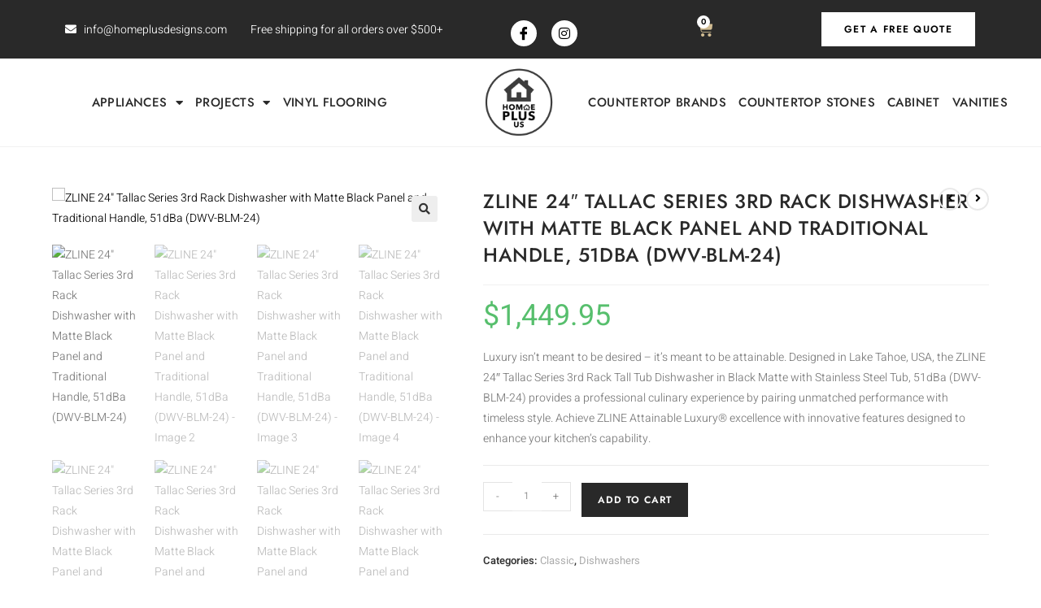

--- FILE ---
content_type: text/html; charset=UTF-8
request_url: https://homeplusdesigns.com/product/zline-24-tallac-series-3rd-rack-dishwasher-with-matte-black-panel-and-traditional-handle-51dba-dwv-blm-24/
body_size: 46659
content:
<!DOCTYPE html>
<html class="html" lang="en-US">
<head>
	<meta charset="UTF-8">
	<link rel="profile" href="https://gmpg.org/xfn/11">

	<meta name='robots' content='index, follow, max-image-preview:large, max-snippet:-1, max-video-preview:-1' />
<meta name="viewport" content="width=device-width, initial-scale=1"><script>window._wca = window._wca || [];</script>

	<!-- This site is optimized with the Yoast SEO plugin v26.4 - https://yoast.com/wordpress/plugins/seo/ -->
	<title>ZLINE 24&quot; Tallac Series 3rd Rack Dishwasher with Matte Black Panel and Traditional Handle, 51dBa (DWV-BLM-24) - Home Plus Designs</title>
	<link rel="canonical" href="https://homeplusdesigns.com/product/zline-24-tallac-series-3rd-rack-dishwasher-with-matte-black-panel-and-traditional-handle-51dba-dwv-blm-24/" />
	<meta property="og:locale" content="en_US" />
	<meta property="og:type" content="article" />
	<meta property="og:title" content="ZLINE 24&quot; Tallac Series 3rd Rack Dishwasher with Matte Black Panel and Traditional Handle, 51dBa (DWV-BLM-24) - Home Plus Designs" />
	<meta property="og:description" content="Luxury isn’t meant to be desired - it’s meant to be attainable. Designed in Lake Tahoe, USA, the ZLINE 24&quot; Tallac Series 3rd Rack Tall Tub Dishwasher in Black Matte with Stainless Steel Tub, 51dBa (DWV-BLM-24) provides a professional culinary experience by pairing unmatched performance with timeless style. Achieve ZLINE Attainable Luxury® excellence with innovative features designed to enhance your kitchen’s capability." />
	<meta property="og:url" content="https://homeplusdesigns.com/product/zline-24-tallac-series-3rd-rack-dishwasher-with-matte-black-panel-and-traditional-handle-51dba-dwv-blm-24/" />
	<meta property="og:site_name" content="Home Plus Designs" />
	<meta property="article:modified_time" content="2023-12-06T14:51:34+00:00" />
	<meta property="og:image" content="https://homeplusdesigns.com/wp-content/uploads/2023/12/zline-dishwasher-black-matte-DWV-BLM-24-front-hero_720x.jpg" />
	<meta property="og:image:width" content="720" />
	<meta property="og:image:height" content="720" />
	<meta property="og:image:type" content="image/jpeg" />
	<meta name="twitter:card" content="summary_large_image" />
	<meta name="twitter:label1" content="Est. reading time" />
	<meta name="twitter:data1" content="2 minutes" />
	<script type="application/ld+json" class="yoast-schema-graph">{"@context":"https://schema.org","@graph":[{"@type":"WebPage","@id":"https://homeplusdesigns.com/product/zline-24-tallac-series-3rd-rack-dishwasher-with-matte-black-panel-and-traditional-handle-51dba-dwv-blm-24/","url":"https://homeplusdesigns.com/product/zline-24-tallac-series-3rd-rack-dishwasher-with-matte-black-panel-and-traditional-handle-51dba-dwv-blm-24/","name":"ZLINE 24\" Tallac Series 3rd Rack Dishwasher with Matte Black Panel and Traditional Handle, 51dBa (DWV-BLM-24) - Home Plus Designs","isPartOf":{"@id":"https://homeplusdesigns.com/#website"},"primaryImageOfPage":{"@id":"https://homeplusdesigns.com/product/zline-24-tallac-series-3rd-rack-dishwasher-with-matte-black-panel-and-traditional-handle-51dba-dwv-blm-24/#primaryimage"},"image":{"@id":"https://homeplusdesigns.com/product/zline-24-tallac-series-3rd-rack-dishwasher-with-matte-black-panel-and-traditional-handle-51dba-dwv-blm-24/#primaryimage"},"thumbnailUrl":"https://homeplusdesigns.com/wp-content/uploads/2023/12/zline-dishwasher-black-matte-DWV-BLM-24-front-hero_720x.jpg","datePublished":"2023-12-05T16:17:55+00:00","dateModified":"2023-12-06T14:51:34+00:00","breadcrumb":{"@id":"https://homeplusdesigns.com/product/zline-24-tallac-series-3rd-rack-dishwasher-with-matte-black-panel-and-traditional-handle-51dba-dwv-blm-24/#breadcrumb"},"inLanguage":"en-US","potentialAction":[{"@type":"ReadAction","target":["https://homeplusdesigns.com/product/zline-24-tallac-series-3rd-rack-dishwasher-with-matte-black-panel-and-traditional-handle-51dba-dwv-blm-24/"]}]},{"@type":"ImageObject","inLanguage":"en-US","@id":"https://homeplusdesigns.com/product/zline-24-tallac-series-3rd-rack-dishwasher-with-matte-black-panel-and-traditional-handle-51dba-dwv-blm-24/#primaryimage","url":"https://homeplusdesigns.com/wp-content/uploads/2023/12/zline-dishwasher-black-matte-DWV-BLM-24-front-hero_720x.jpg","contentUrl":"https://homeplusdesigns.com/wp-content/uploads/2023/12/zline-dishwasher-black-matte-DWV-BLM-24-front-hero_720x.jpg","width":720,"height":720},{"@type":"BreadcrumbList","@id":"https://homeplusdesigns.com/product/zline-24-tallac-series-3rd-rack-dishwasher-with-matte-black-panel-and-traditional-handle-51dba-dwv-blm-24/#breadcrumb","itemListElement":[{"@type":"ListItem","position":1,"name":"Home","item":"https://homeplusdesigns.com/"},{"@type":"ListItem","position":2,"name":"Shop","item":"https://homeplusdesigns.com/shop/"},{"@type":"ListItem","position":3,"name":"ZLINE 24&#8243; Tallac Series 3rd Rack Dishwasher with Matte Black Panel and Traditional Handle, 51dBa (DWV-BLM-24)"}]},{"@type":"WebSite","@id":"https://homeplusdesigns.com/#website","url":"https://homeplusdesigns.com/","name":"Home Plus Designs","description":"Furniture","publisher":{"@id":"https://homeplusdesigns.com/#organization"},"potentialAction":[{"@type":"SearchAction","target":{"@type":"EntryPoint","urlTemplate":"https://homeplusdesigns.com/?s={search_term_string}"},"query-input":{"@type":"PropertyValueSpecification","valueRequired":true,"valueName":"search_term_string"}}],"inLanguage":"en-US"},{"@type":"Organization","@id":"https://homeplusdesigns.com/#organization","name":"Home Plus Designs","url":"https://homeplusdesigns.com/","logo":{"@type":"ImageObject","inLanguage":"en-US","@id":"https://homeplusdesigns.com/#/schema/logo/image/","url":"https://homeplusdesigns.com/wp-content/uploads/2023/10/home-plus-design-logo.png","contentUrl":"https://homeplusdesigns.com/wp-content/uploads/2023/10/home-plus-design-logo.png","width":500,"height":500,"caption":"Home Plus Designs"},"image":{"@id":"https://homeplusdesigns.com/#/schema/logo/image/"}}]}</script>
	<!-- / Yoast SEO plugin. -->


<link rel='dns-prefetch' href='//stats.wp.com' />
<link rel="alternate" type="application/rss+xml" title="Home Plus Designs &raquo; Feed" href="https://homeplusdesigns.com/feed/" />
<link rel="alternate" type="application/rss+xml" title="Home Plus Designs &raquo; Comments Feed" href="https://homeplusdesigns.com/comments/feed/" />
<link rel="alternate" type="application/rss+xml" title="Home Plus Designs &raquo; ZLINE 24&#8243; Tallac Series 3rd Rack Dishwasher with Matte Black Panel and Traditional Handle, 51dBa (DWV-BLM-24) Comments Feed" href="https://homeplusdesigns.com/product/zline-24-tallac-series-3rd-rack-dishwasher-with-matte-black-panel-and-traditional-handle-51dba-dwv-blm-24/feed/" />
<link rel="alternate" title="oEmbed (JSON)" type="application/json+oembed" href="https://homeplusdesigns.com/wp-json/oembed/1.0/embed?url=https%3A%2F%2Fhomeplusdesigns.com%2Fproduct%2Fzline-24-tallac-series-3rd-rack-dishwasher-with-matte-black-panel-and-traditional-handle-51dba-dwv-blm-24%2F" />
<link rel="alternate" title="oEmbed (XML)" type="text/xml+oembed" href="https://homeplusdesigns.com/wp-json/oembed/1.0/embed?url=https%3A%2F%2Fhomeplusdesigns.com%2Fproduct%2Fzline-24-tallac-series-3rd-rack-dishwasher-with-matte-black-panel-and-traditional-handle-51dba-dwv-blm-24%2F&#038;format=xml" />
<style id='wp-img-auto-sizes-contain-inline-css'>
img:is([sizes=auto i],[sizes^="auto," i]){contain-intrinsic-size:3000px 1500px}
/*# sourceURL=wp-img-auto-sizes-contain-inline-css */
</style>
<style id='wp-emoji-styles-inline-css'>

	img.wp-smiley, img.emoji {
		display: inline !important;
		border: none !important;
		box-shadow: none !important;
		height: 1em !important;
		width: 1em !important;
		margin: 0 0.07em !important;
		vertical-align: -0.1em !important;
		background: none !important;
		padding: 0 !important;
	}
/*# sourceURL=wp-emoji-styles-inline-css */
</style>
<link rel='stylesheet' id='wp-block-library-css' href='https://homeplusdesigns.com/wp-includes/css/dist/block-library/style.min.css?ver=6.9' media='all' />
<style id='global-styles-inline-css'>
:root{--wp--preset--aspect-ratio--square: 1;--wp--preset--aspect-ratio--4-3: 4/3;--wp--preset--aspect-ratio--3-4: 3/4;--wp--preset--aspect-ratio--3-2: 3/2;--wp--preset--aspect-ratio--2-3: 2/3;--wp--preset--aspect-ratio--16-9: 16/9;--wp--preset--aspect-ratio--9-16: 9/16;--wp--preset--color--black: #000000;--wp--preset--color--cyan-bluish-gray: #abb8c3;--wp--preset--color--white: #ffffff;--wp--preset--color--pale-pink: #f78da7;--wp--preset--color--vivid-red: #cf2e2e;--wp--preset--color--luminous-vivid-orange: #ff6900;--wp--preset--color--luminous-vivid-amber: #fcb900;--wp--preset--color--light-green-cyan: #7bdcb5;--wp--preset--color--vivid-green-cyan: #00d084;--wp--preset--color--pale-cyan-blue: #8ed1fc;--wp--preset--color--vivid-cyan-blue: #0693e3;--wp--preset--color--vivid-purple: #9b51e0;--wp--preset--gradient--vivid-cyan-blue-to-vivid-purple: linear-gradient(135deg,rgb(6,147,227) 0%,rgb(155,81,224) 100%);--wp--preset--gradient--light-green-cyan-to-vivid-green-cyan: linear-gradient(135deg,rgb(122,220,180) 0%,rgb(0,208,130) 100%);--wp--preset--gradient--luminous-vivid-amber-to-luminous-vivid-orange: linear-gradient(135deg,rgb(252,185,0) 0%,rgb(255,105,0) 100%);--wp--preset--gradient--luminous-vivid-orange-to-vivid-red: linear-gradient(135deg,rgb(255,105,0) 0%,rgb(207,46,46) 100%);--wp--preset--gradient--very-light-gray-to-cyan-bluish-gray: linear-gradient(135deg,rgb(238,238,238) 0%,rgb(169,184,195) 100%);--wp--preset--gradient--cool-to-warm-spectrum: linear-gradient(135deg,rgb(74,234,220) 0%,rgb(151,120,209) 20%,rgb(207,42,186) 40%,rgb(238,44,130) 60%,rgb(251,105,98) 80%,rgb(254,248,76) 100%);--wp--preset--gradient--blush-light-purple: linear-gradient(135deg,rgb(255,206,236) 0%,rgb(152,150,240) 100%);--wp--preset--gradient--blush-bordeaux: linear-gradient(135deg,rgb(254,205,165) 0%,rgb(254,45,45) 50%,rgb(107,0,62) 100%);--wp--preset--gradient--luminous-dusk: linear-gradient(135deg,rgb(255,203,112) 0%,rgb(199,81,192) 50%,rgb(65,88,208) 100%);--wp--preset--gradient--pale-ocean: linear-gradient(135deg,rgb(255,245,203) 0%,rgb(182,227,212) 50%,rgb(51,167,181) 100%);--wp--preset--gradient--electric-grass: linear-gradient(135deg,rgb(202,248,128) 0%,rgb(113,206,126) 100%);--wp--preset--gradient--midnight: linear-gradient(135deg,rgb(2,3,129) 0%,rgb(40,116,252) 100%);--wp--preset--font-size--small: 13px;--wp--preset--font-size--medium: 20px;--wp--preset--font-size--large: 36px;--wp--preset--font-size--x-large: 42px;--wp--preset--spacing--20: 0.44rem;--wp--preset--spacing--30: 0.67rem;--wp--preset--spacing--40: 1rem;--wp--preset--spacing--50: 1.5rem;--wp--preset--spacing--60: 2.25rem;--wp--preset--spacing--70: 3.38rem;--wp--preset--spacing--80: 5.06rem;--wp--preset--shadow--natural: 6px 6px 9px rgba(0, 0, 0, 0.2);--wp--preset--shadow--deep: 12px 12px 50px rgba(0, 0, 0, 0.4);--wp--preset--shadow--sharp: 6px 6px 0px rgba(0, 0, 0, 0.2);--wp--preset--shadow--outlined: 6px 6px 0px -3px rgb(255, 255, 255), 6px 6px rgb(0, 0, 0);--wp--preset--shadow--crisp: 6px 6px 0px rgb(0, 0, 0);}:where(.is-layout-flex){gap: 0.5em;}:where(.is-layout-grid){gap: 0.5em;}body .is-layout-flex{display: flex;}.is-layout-flex{flex-wrap: wrap;align-items: center;}.is-layout-flex > :is(*, div){margin: 0;}body .is-layout-grid{display: grid;}.is-layout-grid > :is(*, div){margin: 0;}:where(.wp-block-columns.is-layout-flex){gap: 2em;}:where(.wp-block-columns.is-layout-grid){gap: 2em;}:where(.wp-block-post-template.is-layout-flex){gap: 1.25em;}:where(.wp-block-post-template.is-layout-grid){gap: 1.25em;}.has-black-color{color: var(--wp--preset--color--black) !important;}.has-cyan-bluish-gray-color{color: var(--wp--preset--color--cyan-bluish-gray) !important;}.has-white-color{color: var(--wp--preset--color--white) !important;}.has-pale-pink-color{color: var(--wp--preset--color--pale-pink) !important;}.has-vivid-red-color{color: var(--wp--preset--color--vivid-red) !important;}.has-luminous-vivid-orange-color{color: var(--wp--preset--color--luminous-vivid-orange) !important;}.has-luminous-vivid-amber-color{color: var(--wp--preset--color--luminous-vivid-amber) !important;}.has-light-green-cyan-color{color: var(--wp--preset--color--light-green-cyan) !important;}.has-vivid-green-cyan-color{color: var(--wp--preset--color--vivid-green-cyan) !important;}.has-pale-cyan-blue-color{color: var(--wp--preset--color--pale-cyan-blue) !important;}.has-vivid-cyan-blue-color{color: var(--wp--preset--color--vivid-cyan-blue) !important;}.has-vivid-purple-color{color: var(--wp--preset--color--vivid-purple) !important;}.has-black-background-color{background-color: var(--wp--preset--color--black) !important;}.has-cyan-bluish-gray-background-color{background-color: var(--wp--preset--color--cyan-bluish-gray) !important;}.has-white-background-color{background-color: var(--wp--preset--color--white) !important;}.has-pale-pink-background-color{background-color: var(--wp--preset--color--pale-pink) !important;}.has-vivid-red-background-color{background-color: var(--wp--preset--color--vivid-red) !important;}.has-luminous-vivid-orange-background-color{background-color: var(--wp--preset--color--luminous-vivid-orange) !important;}.has-luminous-vivid-amber-background-color{background-color: var(--wp--preset--color--luminous-vivid-amber) !important;}.has-light-green-cyan-background-color{background-color: var(--wp--preset--color--light-green-cyan) !important;}.has-vivid-green-cyan-background-color{background-color: var(--wp--preset--color--vivid-green-cyan) !important;}.has-pale-cyan-blue-background-color{background-color: var(--wp--preset--color--pale-cyan-blue) !important;}.has-vivid-cyan-blue-background-color{background-color: var(--wp--preset--color--vivid-cyan-blue) !important;}.has-vivid-purple-background-color{background-color: var(--wp--preset--color--vivid-purple) !important;}.has-black-border-color{border-color: var(--wp--preset--color--black) !important;}.has-cyan-bluish-gray-border-color{border-color: var(--wp--preset--color--cyan-bluish-gray) !important;}.has-white-border-color{border-color: var(--wp--preset--color--white) !important;}.has-pale-pink-border-color{border-color: var(--wp--preset--color--pale-pink) !important;}.has-vivid-red-border-color{border-color: var(--wp--preset--color--vivid-red) !important;}.has-luminous-vivid-orange-border-color{border-color: var(--wp--preset--color--luminous-vivid-orange) !important;}.has-luminous-vivid-amber-border-color{border-color: var(--wp--preset--color--luminous-vivid-amber) !important;}.has-light-green-cyan-border-color{border-color: var(--wp--preset--color--light-green-cyan) !important;}.has-vivid-green-cyan-border-color{border-color: var(--wp--preset--color--vivid-green-cyan) !important;}.has-pale-cyan-blue-border-color{border-color: var(--wp--preset--color--pale-cyan-blue) !important;}.has-vivid-cyan-blue-border-color{border-color: var(--wp--preset--color--vivid-cyan-blue) !important;}.has-vivid-purple-border-color{border-color: var(--wp--preset--color--vivid-purple) !important;}.has-vivid-cyan-blue-to-vivid-purple-gradient-background{background: var(--wp--preset--gradient--vivid-cyan-blue-to-vivid-purple) !important;}.has-light-green-cyan-to-vivid-green-cyan-gradient-background{background: var(--wp--preset--gradient--light-green-cyan-to-vivid-green-cyan) !important;}.has-luminous-vivid-amber-to-luminous-vivid-orange-gradient-background{background: var(--wp--preset--gradient--luminous-vivid-amber-to-luminous-vivid-orange) !important;}.has-luminous-vivid-orange-to-vivid-red-gradient-background{background: var(--wp--preset--gradient--luminous-vivid-orange-to-vivid-red) !important;}.has-very-light-gray-to-cyan-bluish-gray-gradient-background{background: var(--wp--preset--gradient--very-light-gray-to-cyan-bluish-gray) !important;}.has-cool-to-warm-spectrum-gradient-background{background: var(--wp--preset--gradient--cool-to-warm-spectrum) !important;}.has-blush-light-purple-gradient-background{background: var(--wp--preset--gradient--blush-light-purple) !important;}.has-blush-bordeaux-gradient-background{background: var(--wp--preset--gradient--blush-bordeaux) !important;}.has-luminous-dusk-gradient-background{background: var(--wp--preset--gradient--luminous-dusk) !important;}.has-pale-ocean-gradient-background{background: var(--wp--preset--gradient--pale-ocean) !important;}.has-electric-grass-gradient-background{background: var(--wp--preset--gradient--electric-grass) !important;}.has-midnight-gradient-background{background: var(--wp--preset--gradient--midnight) !important;}.has-small-font-size{font-size: var(--wp--preset--font-size--small) !important;}.has-medium-font-size{font-size: var(--wp--preset--font-size--medium) !important;}.has-large-font-size{font-size: var(--wp--preset--font-size--large) !important;}.has-x-large-font-size{font-size: var(--wp--preset--font-size--x-large) !important;}
/*# sourceURL=global-styles-inline-css */
</style>

<style id='classic-theme-styles-inline-css'>
/*! This file is auto-generated */
.wp-block-button__link{color:#fff;background-color:#32373c;border-radius:9999px;box-shadow:none;text-decoration:none;padding:calc(.667em + 2px) calc(1.333em + 2px);font-size:1.125em}.wp-block-file__button{background:#32373c;color:#fff;text-decoration:none}
/*# sourceURL=/wp-includes/css/classic-themes.min.css */
</style>
<link rel='stylesheet' id='contact-form-7-css' href='https://homeplusdesigns.com/wp-content/plugins/contact-form-7/includes/css/styles.css?ver=6.1.4' media='all' />
<link rel='stylesheet' id='walcf7-datepicker-css-css' href='https://homeplusdesigns.com/wp-content/plugins/date-time-picker-for-contact-form-7/assets/css/jquery.datetimepicker.min.css?ver=1.0.0' media='all' />
<link rel='stylesheet' id='photoswipe-css' href='https://homeplusdesigns.com/wp-content/plugins/woocommerce/assets/css/photoswipe/photoswipe.min.css?ver=10.3.7' media='all' />
<link rel='stylesheet' id='photoswipe-default-skin-css' href='https://homeplusdesigns.com/wp-content/plugins/woocommerce/assets/css/photoswipe/default-skin/default-skin.min.css?ver=10.3.7' media='all' />
<style id='woocommerce-inline-inline-css'>
.woocommerce form .form-row .required { visibility: visible; }
/*# sourceURL=woocommerce-inline-inline-css */
</style>
<link rel='stylesheet' id='dsalv-linked-variation-css' href='https://homeplusdesigns.com/wp-content/plugins/linked-variation/public/css/linked-variation-public.css?ver=1.0.4' media='all' />
<link rel='stylesheet' id='dsalv-linked-variation-hint-css' href='https://homeplusdesigns.com/wp-content/plugins/linked-variation/public//css/hint.css?ver=1.0.4' media='all' />
<link rel='stylesheet' id='woo-variation-swatches-css' href='https://homeplusdesigns.com/wp-content/plugins/woo-variation-swatches/assets/css/frontend.min.css?ver=1763759187' media='all' />
<style id='woo-variation-swatches-inline-css'>
:root {
--wvs-tick:url("data:image/svg+xml;utf8,%3Csvg filter='drop-shadow(0px 0px 2px rgb(0 0 0 / .8))' xmlns='http://www.w3.org/2000/svg'  viewBox='0 0 30 30'%3E%3Cpath fill='none' stroke='%23ffffff' stroke-linecap='round' stroke-linejoin='round' stroke-width='4' d='M4 16L11 23 27 7'/%3E%3C/svg%3E");

--wvs-cross:url("data:image/svg+xml;utf8,%3Csvg filter='drop-shadow(0px 0px 5px rgb(255 255 255 / .6))' xmlns='http://www.w3.org/2000/svg' width='72px' height='72px' viewBox='0 0 24 24'%3E%3Cpath fill='none' stroke='%23ff0000' stroke-linecap='round' stroke-width='0.6' d='M5 5L19 19M19 5L5 19'/%3E%3C/svg%3E");
--wvs-single-product-item-width:30px;
--wvs-single-product-item-height:30px;
--wvs-single-product-item-font-size:16px}
/*# sourceURL=woo-variation-swatches-inline-css */
</style>
<link rel='stylesheet' id='hint-css' href='https://homeplusdesigns.com/wp-content/plugins/wpc-linked-variation/assets/libs/hint/hint.css?ver=6.9' media='all' />
<link rel='stylesheet' id='wpclv-frontend-css' href='https://homeplusdesigns.com/wp-content/plugins/wpc-linked-variation/assets/css/frontend.css?ver=4.3.8' media='all' />
<link rel='stylesheet' id='wpcvs-frontend-css' href='https://homeplusdesigns.com/wp-content/plugins/wpc-variation-swatches/assets/css/frontend.css?ver=4.3.3' media='all' />
<link rel='stylesheet' id='brands-styles-css' href='https://homeplusdesigns.com/wp-content/plugins/woocommerce/assets/css/brands.css?ver=10.3.7' media='all' />
<link rel='stylesheet' id='oceanwp-woo-mini-cart-css' href='https://homeplusdesigns.com/wp-content/themes/oceanwp/assets/css/woo/woo-mini-cart.min.css?ver=6.9' media='all' />
<link rel='stylesheet' id='font-awesome-css' href='https://homeplusdesigns.com/wp-content/themes/oceanwp/assets/fonts/fontawesome/css/all.min.css?ver=6.7.2' media='all' />
<link rel='stylesheet' id='simple-line-icons-css' href='https://homeplusdesigns.com/wp-content/themes/oceanwp/assets/css/third/simple-line-icons.min.css?ver=2.4.0' media='all' />
<link rel='stylesheet' id='oceanwp-style-css' href='https://homeplusdesigns.com/wp-content/themes/oceanwp/assets/css/style.min.css?ver=4.1.3' media='all' />
<link rel='stylesheet' id='elementor-frontend-css' href='https://homeplusdesigns.com/wp-content/plugins/elementor/assets/css/frontend.min.css?ver=3.33.2' media='all' />
<link rel='stylesheet' id='widget-icon-list-css' href='https://homeplusdesigns.com/wp-content/plugins/elementor/assets/css/widget-icon-list.min.css?ver=3.33.2' media='all' />
<link rel='stylesheet' id='e-animation-shrink-css' href='https://homeplusdesigns.com/wp-content/plugins/elementor/assets/lib/animations/styles/e-animation-shrink.min.css?ver=3.33.2' media='all' />
<link rel='stylesheet' id='widget-social-icons-css' href='https://homeplusdesigns.com/wp-content/plugins/elementor/assets/css/widget-social-icons.min.css?ver=3.33.2' media='all' />
<link rel='stylesheet' id='e-apple-webkit-css' href='https://homeplusdesigns.com/wp-content/plugins/elementor/assets/css/conditionals/apple-webkit.min.css?ver=3.33.2' media='all' />
<link rel='stylesheet' id='widget-woocommerce-menu-cart-css' href='https://homeplusdesigns.com/wp-content/plugins/elementor-pro/assets/css/widget-woocommerce-menu-cart.min.css?ver=3.33.1' media='all' />
<link rel='stylesheet' id='widget-nav-menu-css' href='https://homeplusdesigns.com/wp-content/plugins/elementor-pro/assets/css/widget-nav-menu.min.css?ver=3.33.1' media='all' />
<link rel='stylesheet' id='widget-image-css' href='https://homeplusdesigns.com/wp-content/plugins/elementor/assets/css/widget-image.min.css?ver=3.33.2' media='all' />
<link rel='stylesheet' id='e-sticky-css' href='https://homeplusdesigns.com/wp-content/plugins/elementor-pro/assets/css/modules/sticky.min.css?ver=3.33.1' media='all' />
<link rel='stylesheet' id='widget-heading-css' href='https://homeplusdesigns.com/wp-content/plugins/elementor/assets/css/widget-heading.min.css?ver=3.33.2' media='all' />
<link rel='stylesheet' id='widget-form-css' href='https://homeplusdesigns.com/wp-content/plugins/elementor-pro/assets/css/widget-form.min.css?ver=3.33.1' media='all' />
<link rel='stylesheet' id='widget-divider-css' href='https://homeplusdesigns.com/wp-content/plugins/elementor/assets/css/widget-divider.min.css?ver=3.33.2' media='all' />
<link rel='stylesheet' id='elementor-icons-css' href='https://homeplusdesigns.com/wp-content/plugins/elementor/assets/lib/eicons/css/elementor-icons.min.css?ver=5.44.0' media='all' />
<link rel='stylesheet' id='elementor-post-16-css' href='https://homeplusdesigns.com/wp-content/uploads/elementor/css/post-16.css?ver=1766438650' media='all' />
<link rel='stylesheet' id='elementor-post-50-css' href='https://homeplusdesigns.com/wp-content/uploads/elementor/css/post-50.css?ver=1766438651' media='all' />
<link rel='stylesheet' id='elementor-post-53-css' href='https://homeplusdesigns.com/wp-content/uploads/elementor/css/post-53.css?ver=1766438651' media='all' />
<link rel='stylesheet' id='oceanwp-woocommerce-css' href='https://homeplusdesigns.com/wp-content/themes/oceanwp/assets/css/woo/woocommerce.min.css?ver=6.9' media='all' />
<link rel='stylesheet' id='oceanwp-woo-star-font-css' href='https://homeplusdesigns.com/wp-content/themes/oceanwp/assets/css/woo/woo-star-font.min.css?ver=6.9' media='all' />
<link rel='stylesheet' id='oceanwp-woo-quick-view-css' href='https://homeplusdesigns.com/wp-content/themes/oceanwp/assets/css/woo/woo-quick-view.min.css?ver=6.9' media='all' />
<link rel='stylesheet' id='oceanwp-woo-floating-bar-css' href='https://homeplusdesigns.com/wp-content/themes/oceanwp/assets/css/woo/woo-floating-bar.min.css?ver=6.9' media='all' />
<link rel='stylesheet' id='ekit-widget-styles-css' href='https://homeplusdesigns.com/wp-content/plugins/elementskit-lite/widgets/init/assets/css/widget-styles.css?ver=3.7.6' media='all' />
<link rel='stylesheet' id='ekit-responsive-css' href='https://homeplusdesigns.com/wp-content/plugins/elementskit-lite/widgets/init/assets/css/responsive.css?ver=3.7.6' media='all' />
<link rel='stylesheet' id='elementor-gf-local-jost-css' href='https://homeplusdesigns.com/wp-content/uploads/elementor/google-fonts/css/jost.css?ver=1742917712' media='all' />
<link rel='stylesheet' id='elementor-gf-local-heebo-css' href='https://homeplusdesigns.com/wp-content/uploads/elementor/google-fonts/css/heebo.css?ver=1742917724' media='all' />
<link rel='stylesheet' id='elementor-icons-shared-0-css' href='https://homeplusdesigns.com/wp-content/plugins/elementor/assets/lib/font-awesome/css/fontawesome.min.css?ver=5.15.3' media='all' />
<link rel='stylesheet' id='elementor-icons-fa-solid-css' href='https://homeplusdesigns.com/wp-content/plugins/elementor/assets/lib/font-awesome/css/solid.min.css?ver=5.15.3' media='all' />
<link rel='stylesheet' id='elementor-icons-ekiticons-css' href='https://homeplusdesigns.com/wp-content/plugins/elementskit-lite/modules/elementskit-icon-pack/assets/css/ekiticons.css?ver=3.7.6' media='all' />
<link rel='stylesheet' id='elementor-icons-fa-brands-css' href='https://homeplusdesigns.com/wp-content/plugins/elementor/assets/lib/font-awesome/css/brands.min.css?ver=5.15.3' media='all' />
<script type="text/template" id="tmpl-variation-template">
	<div class="woocommerce-variation-description">{{{ data.variation.variation_description }}}</div>
	<div class="woocommerce-variation-price">{{{ data.variation.price_html }}}</div>
	<div class="woocommerce-variation-availability">{{{ data.variation.availability_html }}}</div>
</script>
<script type="text/template" id="tmpl-unavailable-variation-template">
	<p role="alert">Sorry, this product is unavailable. Please choose a different combination.</p>
</script>
<script src="https://homeplusdesigns.com/wp-includes/js/jquery/jquery.min.js?ver=3.7.1" id="jquery-core-js"></script>
<script src="https://homeplusdesigns.com/wp-includes/js/jquery/jquery-migrate.min.js?ver=3.4.1" id="jquery-migrate-js"></script>
<script id="affirm_as_low_as-js-extra">
var affirmOptions = {"minimum":"5000","maximum":"3000000"};
//# sourceURL=affirm_as_low_as-js-extra
</script>
<script src="https://homeplusdesigns.com/wp-content/plugins/woocommerce-gateway-affirm/assets/js/affirm-as-low-as.js?ver=3.0.4" id="affirm_as_low_as-js"></script>
<script src="https://homeplusdesigns.com/wp-content/plugins/woocommerce/assets/js/jquery-blockui/jquery.blockUI.min.js?ver=2.7.0-wc.10.3.7" id="wc-jquery-blockui-js" data-wp-strategy="defer"></script>
<script id="wc-add-to-cart-js-extra">
var wc_add_to_cart_params = {"ajax_url":"/wp-admin/admin-ajax.php","wc_ajax_url":"/?wc-ajax=%%endpoint%%","i18n_view_cart":"View cart","cart_url":"https://homeplusdesigns.com/cart/","is_cart":"","cart_redirect_after_add":"no"};
//# sourceURL=wc-add-to-cart-js-extra
</script>
<script src="https://homeplusdesigns.com/wp-content/plugins/woocommerce/assets/js/frontend/add-to-cart.min.js?ver=10.3.7" id="wc-add-to-cart-js" defer data-wp-strategy="defer"></script>
<script src="https://homeplusdesigns.com/wp-content/plugins/woocommerce/assets/js/zoom/jquery.zoom.min.js?ver=1.7.21-wc.10.3.7" id="wc-zoom-js" defer data-wp-strategy="defer"></script>
<script src="https://homeplusdesigns.com/wp-content/plugins/woocommerce/assets/js/flexslider/jquery.flexslider.min.js?ver=2.7.2-wc.10.3.7" id="wc-flexslider-js" defer data-wp-strategy="defer"></script>
<script src="https://homeplusdesigns.com/wp-content/plugins/woocommerce/assets/js/photoswipe/photoswipe.min.js?ver=4.1.1-wc.10.3.7" id="wc-photoswipe-js" defer data-wp-strategy="defer"></script>
<script src="https://homeplusdesigns.com/wp-content/plugins/woocommerce/assets/js/photoswipe/photoswipe-ui-default.min.js?ver=4.1.1-wc.10.3.7" id="wc-photoswipe-ui-default-js" defer data-wp-strategy="defer"></script>
<script id="wc-single-product-js-extra">
var wc_single_product_params = {"i18n_required_rating_text":"Please select a rating","i18n_rating_options":["1 of 5 stars","2 of 5 stars","3 of 5 stars","4 of 5 stars","5 of 5 stars"],"i18n_product_gallery_trigger_text":"View full-screen image gallery","review_rating_required":"yes","flexslider":{"rtl":false,"animation":"slide","smoothHeight":true,"directionNav":false,"controlNav":"thumbnails","slideshow":false,"animationSpeed":500,"animationLoop":false,"allowOneSlide":false},"zoom_enabled":"1","zoom_options":[],"photoswipe_enabled":"1","photoswipe_options":{"shareEl":false,"closeOnScroll":false,"history":false,"hideAnimationDuration":0,"showAnimationDuration":0},"flexslider_enabled":"1"};
//# sourceURL=wc-single-product-js-extra
</script>
<script src="https://homeplusdesigns.com/wp-content/plugins/woocommerce/assets/js/frontend/single-product.min.js?ver=10.3.7" id="wc-single-product-js" defer data-wp-strategy="defer"></script>
<script src="https://homeplusdesigns.com/wp-content/plugins/woocommerce/assets/js/js-cookie/js.cookie.min.js?ver=2.1.4-wc.10.3.7" id="wc-js-cookie-js" defer data-wp-strategy="defer"></script>
<script id="woocommerce-js-extra">
var woocommerce_params = {"ajax_url":"/wp-admin/admin-ajax.php","wc_ajax_url":"/?wc-ajax=%%endpoint%%","i18n_password_show":"Show password","i18n_password_hide":"Hide password"};
//# sourceURL=woocommerce-js-extra
</script>
<script src="https://homeplusdesigns.com/wp-content/plugins/woocommerce/assets/js/frontend/woocommerce.min.js?ver=10.3.7" id="woocommerce-js" defer data-wp-strategy="defer"></script>
<script src="https://homeplusdesigns.com/wp-includes/js/underscore.min.js?ver=1.13.7" id="underscore-js"></script>
<script id="wp-util-js-extra">
var _wpUtilSettings = {"ajax":{"url":"/wp-admin/admin-ajax.php"}};
//# sourceURL=wp-util-js-extra
</script>
<script src="https://homeplusdesigns.com/wp-includes/js/wp-util.min.js?ver=6.9" id="wp-util-js"></script>
<script id="WCPAY_ASSETS-js-extra">
var wcpayAssets = {"url":"https://homeplusdesigns.com/wp-content/plugins/woocommerce-payments/dist/"};
//# sourceURL=WCPAY_ASSETS-js-extra
</script>
<script src="https://homeplusdesigns.com/wp-content/plugins/wpc-variation-swatches/assets/libs/tippy/popper.min.js?ver=4.3.3" id="popper-js"></script>
<script src="https://homeplusdesigns.com/wp-content/plugins/wpc-variation-swatches/assets/libs/tippy/tippy-bundle.umd.min.js?ver=4.3.3" id="tippy-js"></script>
<script src="https://stats.wp.com/s-202605.js" id="woocommerce-analytics-js" defer data-wp-strategy="defer"></script>
<script id="wc-add-to-cart-variation-js-extra">
var wc_add_to_cart_variation_params = {"wc_ajax_url":"/?wc-ajax=%%endpoint%%","i18n_no_matching_variations_text":"Sorry, no products matched your selection. Please choose a different combination.","i18n_make_a_selection_text":"Please select some product options before adding this product to your cart.","i18n_unavailable_text":"Sorry, this product is unavailable. Please choose a different combination.","i18n_reset_alert_text":"Your selection has been reset. Please select some product options before adding this product to your cart.","woo_variation_swatches_ajax_variation_threshold_min":"30","woo_variation_swatches_ajax_variation_threshold_max":"100","woo_variation_swatches_total_children":{}};
//# sourceURL=wc-add-to-cart-variation-js-extra
</script>
<script src="https://homeplusdesigns.com/wp-content/plugins/woocommerce/assets/js/frontend/add-to-cart-variation.min.js?ver=10.3.7" id="wc-add-to-cart-variation-js" defer data-wp-strategy="defer"></script>
<script id="wc-cart-fragments-js-extra">
var wc_cart_fragments_params = {"ajax_url":"/wp-admin/admin-ajax.php","wc_ajax_url":"/?wc-ajax=%%endpoint%%","cart_hash_key":"wc_cart_hash_1131c2fce2cd2bec6232c1bf4f837ca3","fragment_name":"wc_fragments_1131c2fce2cd2bec6232c1bf4f837ca3","request_timeout":"5000"};
//# sourceURL=wc-cart-fragments-js-extra
</script>
<script src="https://homeplusdesigns.com/wp-content/plugins/woocommerce/assets/js/frontend/cart-fragments.min.js?ver=10.3.7" id="wc-cart-fragments-js" defer data-wp-strategy="defer"></script>
<link rel="https://api.w.org/" href="https://homeplusdesigns.com/wp-json/" /><link rel="alternate" title="JSON" type="application/json" href="https://homeplusdesigns.com/wp-json/wp/v2/product/13360" /><link rel="EditURI" type="application/rsd+xml" title="RSD" href="https://homeplusdesigns.com/xmlrpc.php?rsd" />
<meta name="generator" content="WordPress 6.9" />
<meta name="generator" content="WooCommerce 10.3.7" />
<link rel='shortlink' href='https://homeplusdesigns.com/?p=13360' />
<!-- Google Tag Manager -->
<script>(function(w,d,s,l,i){w[l]=w[l]||[];w[l].push({'gtm.start':
new Date().getTime(),event:'gtm.js'});var f=d.getElementsByTagName(s)[0],
j=d.createElement(s),dl=l!='dataLayer'?'&l='+l:'';j.async=true;j.src=
'https://www.googletagmanager.com/gtm.js?id='+i+dl;f.parentNode.insertBefore(j,f);
})(window,document,'script','dataLayer','GTM-KJ3NF7XV');</script>
<!-- End Google Tag Manager -->		<script>
			if ('undefined' === typeof _affirm_config) {
				var _affirm_config = {
					public_api_key: "B3316JKHQHOCTJ5M",
					script: "https://www.affirm.com/js/v2/affirm.js",
					locale: "en_US",
					country_code: "USA",

				};
				(function(l, g, m, e, a, f, b) {
					var d, c = l[m] || {},
						h = document.createElement(f),
						n = document.getElementsByTagName(f)[0],
						k = function(a, b, c) {
							return function() {
								a[b]._.push([c, arguments])
							}
						};
					c[e] = k(c, e, "set");
					d = c[e];
					c[a] = {};
					c[a]._ = [];
					d._ = [];
					c[a][b] = k(c, a, b);
					a = 0;
					for (
						b = "set add save post open " +
							"empty reset on off trigger ready setProduct"
							.split(" ");
						a < b.length; a++
					) d[b[a]] = k(c, e, b[a]);
					a = 0;
					for (b = ["get", "token", "url", "items"]; a < b.length; a++)
						d[b[a]] = function() {};
					h.async = !0;
					h.src = g[f];
					n.parentNode.insertBefore(h, n);
					delete g[f];
					d(g);
					l[m] = c
				})(
					window,
					_affirm_config,
					"affirm",
					"checkout",
					"ui",
					"script",
					"ready"
				);
			}
		</script>
		<!-- Google Tag Manager -->
<script>(function(w,d,s,l,i){w[l]=w[l]||[];w[l].push({'gtm.start':
new Date().getTime(),event:'gtm.js'});var f=d.getElementsByTagName(s)[0],
j=d.createElement(s),dl=l!='dataLayer'?'&l='+l:'';j.async=true;j.src=
'https://www.googletagmanager.com/gtm.js?id='+i+dl;f.parentNode.insertBefore(j,f);
})(window,document,'script','dataLayer','GTM-PVSRWFH6');</script>
<!-- End Google Tag Manager -->
	<style>img#wpstats{display:none}</style>
		<meta name="pinterest-rich-pin" content="false" />	<noscript><style>.woocommerce-product-gallery{ opacity: 1 !important; }</style></noscript>
	<meta name="generator" content="Elementor 3.33.2; features: additional_custom_breakpoints; settings: css_print_method-external, google_font-enabled, font_display-swap">
			<style>
				.e-con.e-parent:nth-of-type(n+4):not(.e-lazyloaded):not(.e-no-lazyload),
				.e-con.e-parent:nth-of-type(n+4):not(.e-lazyloaded):not(.e-no-lazyload) * {
					background-image: none !important;
				}
				@media screen and (max-height: 1024px) {
					.e-con.e-parent:nth-of-type(n+3):not(.e-lazyloaded):not(.e-no-lazyload),
					.e-con.e-parent:nth-of-type(n+3):not(.e-lazyloaded):not(.e-no-lazyload) * {
						background-image: none !important;
					}
				}
				@media screen and (max-height: 640px) {
					.e-con.e-parent:nth-of-type(n+2):not(.e-lazyloaded):not(.e-no-lazyload),
					.e-con.e-parent:nth-of-type(n+2):not(.e-lazyloaded):not(.e-no-lazyload) * {
						background-image: none !important;
					}
				}
			</style>
			<link rel="icon" href="https://homeplusdesigns.com/wp-content/uploads/2024/11/cropped-Screenshot-2024-11-15-062743-32x32.png" sizes="32x32" />
<link rel="icon" href="https://homeplusdesigns.com/wp-content/uploads/2024/11/cropped-Screenshot-2024-11-15-062743-192x192.png" sizes="192x192" />
<link rel="apple-touch-icon" href="https://homeplusdesigns.com/wp-content/uploads/2024/11/cropped-Screenshot-2024-11-15-062743-180x180.png" />
<meta name="msapplication-TileImage" content="https://homeplusdesigns.com/wp-content/uploads/2024/11/cropped-Screenshot-2024-11-15-062743-270x270.png" />
		<style id="wp-custom-css">
			.wpcf7-list-item-label{font-size:15px!important}.elementor-sticky--active{z-index:9}.widget_shopping_cart_content{z-index:99!important}#mailchimp-form input{padding-left:10px}.elementor-kit-16 a{color:black}.elementor-kit-16 a:hover{color:blue}.privacy-policy p{font-size:16px;color:black}.ekit-wid-con .ekit-form form input:not([type=submit]):not([type=checkbox]):not([type=radio]){font-size:15px}.date-time-fields{display:flex;justify-content:space-between;align-items:center}.date-time-fields p{width:49%}.date-field{margin-top:25px}		</style>
		<!-- OceanWP CSS -->
<style type="text/css">
/* Colors */body .theme-button,body input[type="submit"],body button[type="submit"],body button,body .button,body div.wpforms-container-full .wpforms-form input[type=submit],body div.wpforms-container-full .wpforms-form button[type=submit],body div.wpforms-container-full .wpforms-form .wpforms-page-button,.woocommerce-cart .wp-element-button,.woocommerce-checkout .wp-element-button,.wp-block-button__link{border-color:#ffffff}body .theme-button:hover,body input[type="submit"]:hover,body button[type="submit"]:hover,body button:hover,body .button:hover,body div.wpforms-container-full .wpforms-form input[type=submit]:hover,body div.wpforms-container-full .wpforms-form input[type=submit]:active,body div.wpforms-container-full .wpforms-form button[type=submit]:hover,body div.wpforms-container-full .wpforms-form button[type=submit]:active,body div.wpforms-container-full .wpforms-form .wpforms-page-button:hover,body div.wpforms-container-full .wpforms-form .wpforms-page-button:active,.woocommerce-cart .wp-element-button:hover,.woocommerce-checkout .wp-element-button:hover,.wp-block-button__link:hover{border-color:#ffffff}/* OceanWP Style Settings CSS */.theme-button,input[type="submit"],button[type="submit"],button,.button,body div.wpforms-container-full .wpforms-form input[type=submit],body div.wpforms-container-full .wpforms-form button[type=submit],body div.wpforms-container-full .wpforms-form .wpforms-page-button{border-style:solid}.theme-button,input[type="submit"],button[type="submit"],button,.button,body div.wpforms-container-full .wpforms-form input[type=submit],body div.wpforms-container-full .wpforms-form button[type=submit],body div.wpforms-container-full .wpforms-form .wpforms-page-button{border-width:1px}form input[type="text"],form input[type="password"],form input[type="email"],form input[type="url"],form input[type="date"],form input[type="month"],form input[type="time"],form input[type="datetime"],form input[type="datetime-local"],form input[type="week"],form input[type="number"],form input[type="search"],form input[type="tel"],form input[type="color"],form select,form textarea,.woocommerce .woocommerce-checkout .select2-container--default .select2-selection--single{border-style:solid}body div.wpforms-container-full .wpforms-form input[type=date],body div.wpforms-container-full .wpforms-form input[type=datetime],body div.wpforms-container-full .wpforms-form input[type=datetime-local],body div.wpforms-container-full .wpforms-form input[type=email],body div.wpforms-container-full .wpforms-form input[type=month],body div.wpforms-container-full .wpforms-form input[type=number],body div.wpforms-container-full .wpforms-form input[type=password],body div.wpforms-container-full .wpforms-form input[type=range],body div.wpforms-container-full .wpforms-form input[type=search],body div.wpforms-container-full .wpforms-form input[type=tel],body div.wpforms-container-full .wpforms-form input[type=text],body div.wpforms-container-full .wpforms-form input[type=time],body div.wpforms-container-full .wpforms-form input[type=url],body div.wpforms-container-full .wpforms-form input[type=week],body div.wpforms-container-full .wpforms-form select,body div.wpforms-container-full .wpforms-form textarea{border-style:solid}form input[type="text"],form input[type="password"],form input[type="email"],form input[type="url"],form input[type="date"],form input[type="month"],form input[type="time"],form input[type="datetime"],form input[type="datetime-local"],form input[type="week"],form input[type="number"],form input[type="search"],form input[type="tel"],form input[type="color"],form select,form textarea{border-radius:3px}body div.wpforms-container-full .wpforms-form input[type=date],body div.wpforms-container-full .wpforms-form input[type=datetime],body div.wpforms-container-full .wpforms-form input[type=datetime-local],body div.wpforms-container-full .wpforms-form input[type=email],body div.wpforms-container-full .wpforms-form input[type=month],body div.wpforms-container-full .wpforms-form input[type=number],body div.wpforms-container-full .wpforms-form input[type=password],body div.wpforms-container-full .wpforms-form input[type=range],body div.wpforms-container-full .wpforms-form input[type=search],body div.wpforms-container-full .wpforms-form input[type=tel],body div.wpforms-container-full .wpforms-form input[type=text],body div.wpforms-container-full .wpforms-form input[type=time],body div.wpforms-container-full .wpforms-form input[type=url],body div.wpforms-container-full .wpforms-form input[type=week],body div.wpforms-container-full .wpforms-form select,body div.wpforms-container-full .wpforms-form textarea{border-radius:3px}/* Header */#site-header.has-header-media .overlay-header-media{background-color:rgba(0,0,0,0.5)}/* Blog CSS */.ocean-single-post-header ul.meta-item li a:hover{color:#333333}/* WooCommerce */.owp-floating-bar form.cart .quantity .minus:hover,.owp-floating-bar form.cart .quantity .plus:hover{color:#ffffff}#owp-checkout-timeline .timeline-step{color:#cccccc}#owp-checkout-timeline .timeline-step{border-color:#cccccc}/* Typography */body{font-size:14px;line-height:1.8}h1,h2,h3,h4,h5,h6,.theme-heading,.widget-title,.oceanwp-widget-recent-posts-title,.comment-reply-title,.entry-title,.sidebar-box .widget-title{line-height:1.4}h1{font-size:23px;line-height:1.4}h2{font-size:20px;line-height:1.4}h3{font-size:18px;line-height:1.4}h4{font-size:17px;line-height:1.4}h5{font-size:14px;line-height:1.4}h6{font-size:15px;line-height:1.4}.page-header .page-header-title,.page-header.background-image-page-header .page-header-title{font-size:32px;line-height:1.4}.page-header .page-subheading{font-size:15px;line-height:1.8}.site-breadcrumbs,.site-breadcrumbs a{font-size:13px;line-height:1.4}#top-bar-content,#top-bar-social-alt{font-size:12px;line-height:1.8}#site-logo a.site-logo-text{font-size:24px;line-height:1.8}.dropdown-menu ul li a.menu-link,#site-header.full_screen-header .fs-dropdown-menu ul.sub-menu li a{font-size:12px;line-height:1.2;letter-spacing:.6px}.sidr-class-dropdown-menu li a,a.sidr-class-toggle-sidr-close,#mobile-dropdown ul li a,body #mobile-fullscreen ul li a{font-size:15px;line-height:1.8}.blog-entry.post .blog-entry-header .entry-title a{font-size:24px;line-height:1.4}.ocean-single-post-header .single-post-title{font-size:34px;line-height:1.4;letter-spacing:.6px}.ocean-single-post-header ul.meta-item li,.ocean-single-post-header ul.meta-item li a{font-size:13px;line-height:1.4;letter-spacing:.6px}.ocean-single-post-header .post-author-name,.ocean-single-post-header .post-author-name a{font-size:14px;line-height:1.4;letter-spacing:.6px}.ocean-single-post-header .post-author-description{font-size:12px;line-height:1.4;letter-spacing:.6px}.single-post .entry-title{line-height:1.4;letter-spacing:.6px}.single-post ul.meta li,.single-post ul.meta li a{font-size:14px;line-height:1.4;letter-spacing:.6px}.sidebar-box .widget-title,.sidebar-box.widget_block .wp-block-heading{font-size:13px;line-height:1;letter-spacing:1px}#footer-widgets .footer-box .widget-title{font-size:13px;line-height:1;letter-spacing:1px}#footer-bottom #copyright{font-size:12px;line-height:1}#footer-bottom #footer-bottom-menu{font-size:12px;line-height:1}.woocommerce-store-notice.demo_store{line-height:2;letter-spacing:1.5px}.demo_store .woocommerce-store-notice__dismiss-link{line-height:2;letter-spacing:1.5px}.woocommerce ul.products li.product li.title h2,.woocommerce ul.products li.product li.title a{font-size:14px;line-height:1.5}.woocommerce ul.products li.product li.category,.woocommerce ul.products li.product li.category a{font-size:12px;line-height:1}.woocommerce ul.products li.product .price{font-size:18px;line-height:1}.woocommerce ul.products li.product .button,.woocommerce ul.products li.product .product-inner .added_to_cart{font-size:12px;line-height:1.5;letter-spacing:1px}.woocommerce ul.products li.owp-woo-cond-notice span,.woocommerce ul.products li.owp-woo-cond-notice a{font-size:16px;line-height:1;letter-spacing:1px;font-weight:600;text-transform:capitalize}.woocommerce div.product .product_title{font-size:24px;line-height:1.4;letter-spacing:.6px}.woocommerce div.product p.price{font-size:36px;line-height:1}.woocommerce .owp-btn-normal .summary form button.button,.woocommerce .owp-btn-big .summary form button.button,.woocommerce .owp-btn-very-big .summary form button.button{font-size:12px;line-height:1.5;letter-spacing:1px;text-transform:uppercase}.woocommerce div.owp-woo-single-cond-notice span,.woocommerce div.owp-woo-single-cond-notice a{font-size:18px;line-height:2;letter-spacing:1.5px;font-weight:600;text-transform:capitalize}
</style><link rel='stylesheet' id='wc-blocks-style-css' href='https://homeplusdesigns.com/wp-content/plugins/woocommerce/assets/client/blocks/wc-blocks.css?ver=wc-10.3.7' media='all' />
</head>

<body class="wp-singular product-template-default single single-product postid-13360 wp-custom-logo wp-embed-responsive wp-theme-oceanwp theme-oceanwp woocommerce woocommerce-page woocommerce-no-js woo-variation-swatches wvs-behavior-blur wvs-theme-oceanwp wvs-show-label wvs-tooltip oceanwp-theme dropdown-mobile default-breakpoint content-full-width content-max-width page-header-disabled has-breadcrumbs has-grid-list account-original-style elementor-default elementor-kit-16" itemscope="itemscope" itemtype="https://schema.org/WebPage">

	<!-- Google Tag Manager (noscript) -->
<noscript><iframe src="https://www.googletagmanager.com/ns.html?id=GTM-PVSRWFH6"
height="0" width="0" style="display:none;visibility:hidden"></iframe></noscript>
<!-- End Google Tag Manager (noscript) -->

	
	<div id="outer-wrap" class="site clr">

		<a class="skip-link screen-reader-text" href="#main">Skip to content</a>

		
		<div id="wrap" class="clr">

			
			
<header id="site-header" class="clr" data-height="74" itemscope="itemscope" itemtype="https://schema.org/WPHeader" role="banner">

			<header data-elementor-type="header" data-elementor-id="50" class="elementor elementor-50 elementor-location-header" data-elementor-post-type="elementor_library">
					<section class="elementor-section elementor-top-section elementor-element elementor-element-56d9d55f elementor-section-content-middle elementor-hidden-phone elementor-section-boxed elementor-section-height-default elementor-section-height-default" data-id="56d9d55f" data-element_type="section" data-settings="{&quot;background_background&quot;:&quot;classic&quot;}">
						<div class="elementor-container elementor-column-gap-default">
					<div class="elementor-column elementor-col-20 elementor-top-column elementor-element elementor-element-6a74ab96 elementor-hidden-mobile" data-id="6a74ab96" data-element_type="column">
			<div class="elementor-widget-wrap elementor-element-populated">
						<div class="elementor-element elementor-element-20ad8e9b elementor-icon-list--layout-inline elementor-list-item-link-full_width elementor-widget elementor-widget-icon-list" data-id="20ad8e9b" data-element_type="widget" data-widget_type="icon-list.default">
				<div class="elementor-widget-container">
							<ul class="elementor-icon-list-items elementor-inline-items">
							<li class="elementor-icon-list-item elementor-inline-item">
											<a href="mailto:info@homeplusdesigns.com">

												<span class="elementor-icon-list-icon">
							<i aria-hidden="true" class="fas fa-envelope"></i>						</span>
										<span class="elementor-icon-list-text">info@homeplusdesigns.com</span>
											</a>
									</li>
						</ul>
						</div>
				</div>
					</div>
		</div>
				<div class="elementor-column elementor-col-20 elementor-top-column elementor-element elementor-element-0cb37a4" data-id="0cb37a4" data-element_type="column">
			<div class="elementor-widget-wrap elementor-element-populated">
						<div class="elementor-element elementor-element-3b3782d elementor-icon-list--layout-inline elementor-list-item-link-full_width elementor-widget elementor-widget-icon-list" data-id="3b3782d" data-element_type="widget" data-widget_type="icon-list.default">
				<div class="elementor-widget-container">
							<ul class="elementor-icon-list-items elementor-inline-items">
							<li class="elementor-icon-list-item elementor-inline-item">
										<span class="elementor-icon-list-text">Free shipping for all orders over $500+</span>
									</li>
						</ul>
						</div>
				</div>
					</div>
		</div>
				<div class="elementor-column elementor-col-20 elementor-top-column elementor-element elementor-element-bf643fa elementor-hidden-mobile" data-id="bf643fa" data-element_type="column">
			<div class="elementor-widget-wrap elementor-element-populated">
						<div class="elementor-element elementor-element-2093ca2 elementor-shape-circle elementor-grid-0 e-grid-align-center elementor-widget elementor-widget-social-icons" data-id="2093ca2" data-element_type="widget" data-widget_type="social-icons.default">
				<div class="elementor-widget-container">
							<div class="elementor-social-icons-wrapper elementor-grid" role="list">
							<span class="elementor-grid-item" role="listitem">
					<a class="elementor-icon elementor-social-icon elementor-social-icon-icon-facebook elementor-animation-shrink elementor-repeater-item-3c70127" href="https://www.facebook.com/homeplusdesignsus/" target="_blank">
						<span class="elementor-screen-only">Icon-facebook</span>
						<i aria-hidden="true" class="icon icon-facebook"></i>					</a>
				</span>
							<span class="elementor-grid-item" role="listitem">
					<a class="elementor-icon elementor-social-icon elementor-social-icon-instagram elementor-animation-shrink elementor-repeater-item-478a8ad" href="https://www.instagram.com/home.plusdesigns" target="_blank">
						<span class="elementor-screen-only">Instagram</span>
						<i aria-hidden="true" class="fab fa-instagram"></i>					</a>
				</span>
					</div>
						</div>
				</div>
					</div>
		</div>
				<div class="elementor-column elementor-col-20 elementor-top-column elementor-element elementor-element-721f029" data-id="721f029" data-element_type="column">
			<div class="elementor-widget-wrap elementor-element-populated">
						<div class="elementor-element elementor-element-af76aae toggle-icon--cart-solid elementor-menu-cart--items-indicator-bubble elementor-menu-cart--cart-type-side-cart elementor-menu-cart--show-remove-button-yes elementor-widget elementor-widget-woocommerce-menu-cart" data-id="af76aae" data-element_type="widget" data-settings="{&quot;cart_type&quot;:&quot;side-cart&quot;,&quot;open_cart&quot;:&quot;click&quot;,&quot;automatically_open_cart&quot;:&quot;no&quot;}" data-widget_type="woocommerce-menu-cart.default">
				<div class="elementor-widget-container">
							<div class="elementor-menu-cart__wrapper">
							<div class="elementor-menu-cart__toggle_wrapper">
					<div class="elementor-menu-cart__container elementor-lightbox" aria-hidden="true">
						<div class="elementor-menu-cart__main" aria-hidden="true">
									<div class="elementor-menu-cart__close-button">
					</div>
									<div class="widget_shopping_cart_content">
															</div>
						</div>
					</div>
							<div class="elementor-menu-cart__toggle elementor-button-wrapper">
			<a id="elementor-menu-cart__toggle_button" href="#" class="elementor-menu-cart__toggle_button elementor-button elementor-size-sm" aria-expanded="false">
				<span class="elementor-button-text"><span class="woocommerce-Price-amount amount"><bdi><span class="woocommerce-Price-currencySymbol">&#36;</span>0.00</bdi></span></span>
				<span class="elementor-button-icon">
					<span class="elementor-button-icon-qty" data-counter="0">0</span>
					<i class="eicon-cart-solid"></i>					<span class="elementor-screen-only">Cart</span>
				</span>
			</a>
		</div>
						</div>
					</div> <!-- close elementor-menu-cart__wrapper -->
						</div>
				</div>
					</div>
		</div>
				<div class="elementor-column elementor-col-20 elementor-top-column elementor-element elementor-element-2744234" data-id="2744234" data-element_type="column">
			<div class="elementor-widget-wrap elementor-element-populated">
						<div class="elementor-element elementor-element-9dd5763 elementor-align-right elementor-widget elementor-widget-button" data-id="9dd5763" data-element_type="widget" data-widget_type="button.default">
				<div class="elementor-widget-container">
									<div class="elementor-button-wrapper">
					<a class="elementor-button elementor-button-link elementor-size-sm" href="https://homeplusdesigns.com/get-a-free-quote/">
						<span class="elementor-button-content-wrapper">
									<span class="elementor-button-text">Get A Free Quote</span>
					</span>
					</a>
				</div>
								</div>
				</div>
					</div>
		</div>
					</div>
		</section>
				<section class="elementor-section elementor-top-section elementor-element elementor-element-33a9e945 elementor-section-content-middle elementor-hidden-tablet elementor-hidden-mobile elementor-section-full_width elementor-section-height-default elementor-section-height-default" data-id="33a9e945" data-element_type="section" data-settings="{&quot;background_background&quot;:&quot;classic&quot;,&quot;sticky&quot;:&quot;top&quot;,&quot;sticky_on&quot;:[&quot;desktop&quot;,&quot;tablet&quot;,&quot;mobile&quot;],&quot;sticky_offset&quot;:0,&quot;sticky_effects_offset&quot;:0,&quot;sticky_anchor_link_offset&quot;:0}">
						<div class="elementor-container elementor-column-gap-default">
					<div class="elementor-column elementor-col-33 elementor-top-column elementor-element elementor-element-203f739a" data-id="203f739a" data-element_type="column">
			<div class="elementor-widget-wrap elementor-element-populated">
						<div class="elementor-element elementor-element-a2a320f elementor-nav-menu__align-center elementor-nav-menu--dropdown-tablet elementor-nav-menu__text-align-aside elementor-nav-menu--toggle elementor-nav-menu--burger elementor-widget elementor-widget-nav-menu" data-id="a2a320f" data-element_type="widget" data-settings="{&quot;layout&quot;:&quot;horizontal&quot;,&quot;submenu_icon&quot;:{&quot;value&quot;:&quot;&lt;i class=\&quot;fas fa-caret-down\&quot; aria-hidden=\&quot;true\&quot;&gt;&lt;\/i&gt;&quot;,&quot;library&quot;:&quot;fa-solid&quot;},&quot;toggle&quot;:&quot;burger&quot;}" data-widget_type="nav-menu.default">
				<div class="elementor-widget-container">
								<nav aria-label="Menu" class="elementor-nav-menu--main elementor-nav-menu__container elementor-nav-menu--layout-horizontal e--pointer-none">
				<ul id="menu-1-a2a320f" class="elementor-nav-menu"><li class="menu-item menu-item-type-custom menu-item-object-custom menu-item-has-children menu-item-83"><a href="https://homeplusdesigns.com/category/appliances/" class="elementor-item">Appliances</a>
<ul class="sub-menu elementor-nav-menu--dropdown">
	<li class="menu-item menu-item-type-custom menu-item-object-custom menu-item-95"><a href="https://homeplusdesigns.com/category/professional-ranges/" class="elementor-sub-item">Professional Ranges</a></li>
	<li class="menu-item menu-item-type-custom menu-item-object-custom menu-item-96"><a href="https://homeplusdesigns.com/category/cooktops-and-rangetops/" class="elementor-sub-item">Cooktops &#038; Rangetops</a></li>
	<li class="menu-item menu-item-type-custom menu-item-object-custom menu-item-97"><a href="https://homeplusdesigns.com/category/range-hoods/" class="elementor-sub-item">Range Hoods</a></li>
	<li class="menu-item menu-item-type-custom menu-item-object-custom menu-item-98"><a href="https://homeplusdesigns.com/category/wall-ovens/" class="elementor-sub-item">Wall Ovens</a></li>
	<li class="menu-item menu-item-type-custom menu-item-object-custom menu-item-99"><a href="https://homeplusdesigns.com/category/microwaves/" class="elementor-sub-item">Microwaves</a></li>
	<li class="menu-item menu-item-type-custom menu-item-object-custom menu-item-has-children menu-item-84"><a href="https://homeplusdesigns.com/category/refrigerator/" class="elementor-sub-item">Refrigeration</a>
	<ul class="sub-menu elementor-nav-menu--dropdown">
		<li class="menu-item menu-item-type-custom menu-item-object-custom menu-item-100"><a href="https://homeplusdesigns.com/category/refrigerator/refrigeration/" class="elementor-sub-item">Refrigeration</a></li>
		<li class="menu-item menu-item-type-custom menu-item-object-custom menu-item-101"><a href="https://homeplusdesigns.com/category/refrigerator/beverage-fridge/" class="elementor-sub-item">Beverage Fridge</a></li>
		<li class="menu-item menu-item-type-custom menu-item-object-custom menu-item-102"><a href="https://homeplusdesigns.com/category/refrigerator/wine-refrigeration/" class="elementor-sub-item">Wine Refrigerator</a></li>
		<li class="menu-item menu-item-type-custom menu-item-object-custom menu-item-8289"><a href="https://homeplusdesigns.com/category/refrigerator/refrigerator-accessories/" class="elementor-sub-item">Refrigerator Accessories</a></li>
	</ul>
</li>
	<li class="menu-item menu-item-type-custom menu-item-object-custom menu-item-has-children menu-item-85"><a href="https://homeplusdesigns.com/category/dishwashers/" class="elementor-sub-item">Dishwashers</a>
	<ul class="sub-menu elementor-nav-menu--dropdown">
		<li class="menu-item menu-item-type-custom menu-item-object-custom menu-item-231"><a href="https://homeplusdesigns.com/category/dishwashers/classic/" class="elementor-sub-item">Classic</a></li>
	</ul>
</li>
	<li class="menu-item menu-item-type-custom menu-item-object-custom menu-item-has-children menu-item-86"><a href="https://homeplusdesigns.com/category/cookware/" class="elementor-sub-item">Cookware</a>
	<ul class="sub-menu elementor-nav-menu--dropdown">
		<li class="menu-item menu-item-type-custom menu-item-object-custom menu-item-103"><a href="https://homeplusdesigns.com/category/cookware/cookware-sets/" class="elementor-sub-item">Cookware Sets</a></li>
		<li class="menu-item menu-item-type-custom menu-item-object-custom menu-item-104"><a href="https://homeplusdesigns.com/category/cookware/knife-collection/" class="elementor-sub-item">Knife Collection</a></li>
	</ul>
</li>
</ul>
</li>
<li class="menu-item menu-item-type-custom menu-item-object-custom menu-item-has-children menu-item-15639"><a href="#" class="elementor-item elementor-item-anchor">Projects</a>
<ul class="sub-menu elementor-nav-menu--dropdown">
	<li class="menu-item menu-item-type-post_type menu-item-object-page menu-item-15787"><a href="https://homeplusdesigns.com/countertops-projects/" class="elementor-sub-item">Countertops</a></li>
	<li class="menu-item menu-item-type-post_type menu-item-object-page menu-item-15786"><a href="https://homeplusdesigns.com/cabinets-projects/" class="elementor-sub-item">Cabinets</a></li>
	<li class="menu-item menu-item-type-post_type menu-item-object-page menu-item-15785"><a href="https://homeplusdesigns.com/kitchen-and-bath-projects/" class="elementor-sub-item">Kitchen &#038; Bath</a></li>
</ul>
</li>
<li class="menu-item menu-item-type-custom menu-item-object-custom menu-item-16920"><a href="https://homeplusdesigns.com/category/vinyl-flooring/" class="elementor-item">Vinyl Flooring</a></li>
</ul>			</nav>
					<div class="elementor-menu-toggle" role="button" tabindex="0" aria-label="Menu Toggle" aria-expanded="false">
			<i aria-hidden="true" role="presentation" class="elementor-menu-toggle__icon--open eicon-menu-bar"></i><i aria-hidden="true" role="presentation" class="elementor-menu-toggle__icon--close eicon-close"></i>		</div>
					<nav class="elementor-nav-menu--dropdown elementor-nav-menu__container" aria-hidden="true">
				<ul id="menu-2-a2a320f" class="elementor-nav-menu"><li class="menu-item menu-item-type-custom menu-item-object-custom menu-item-has-children menu-item-83"><a href="https://homeplusdesigns.com/category/appliances/" class="elementor-item" tabindex="-1">Appliances</a>
<ul class="sub-menu elementor-nav-menu--dropdown">
	<li class="menu-item menu-item-type-custom menu-item-object-custom menu-item-95"><a href="https://homeplusdesigns.com/category/professional-ranges/" class="elementor-sub-item" tabindex="-1">Professional Ranges</a></li>
	<li class="menu-item menu-item-type-custom menu-item-object-custom menu-item-96"><a href="https://homeplusdesigns.com/category/cooktops-and-rangetops/" class="elementor-sub-item" tabindex="-1">Cooktops &#038; Rangetops</a></li>
	<li class="menu-item menu-item-type-custom menu-item-object-custom menu-item-97"><a href="https://homeplusdesigns.com/category/range-hoods/" class="elementor-sub-item" tabindex="-1">Range Hoods</a></li>
	<li class="menu-item menu-item-type-custom menu-item-object-custom menu-item-98"><a href="https://homeplusdesigns.com/category/wall-ovens/" class="elementor-sub-item" tabindex="-1">Wall Ovens</a></li>
	<li class="menu-item menu-item-type-custom menu-item-object-custom menu-item-99"><a href="https://homeplusdesigns.com/category/microwaves/" class="elementor-sub-item" tabindex="-1">Microwaves</a></li>
	<li class="menu-item menu-item-type-custom menu-item-object-custom menu-item-has-children menu-item-84"><a href="https://homeplusdesigns.com/category/refrigerator/" class="elementor-sub-item" tabindex="-1">Refrigeration</a>
	<ul class="sub-menu elementor-nav-menu--dropdown">
		<li class="menu-item menu-item-type-custom menu-item-object-custom menu-item-100"><a href="https://homeplusdesigns.com/category/refrigerator/refrigeration/" class="elementor-sub-item" tabindex="-1">Refrigeration</a></li>
		<li class="menu-item menu-item-type-custom menu-item-object-custom menu-item-101"><a href="https://homeplusdesigns.com/category/refrigerator/beverage-fridge/" class="elementor-sub-item" tabindex="-1">Beverage Fridge</a></li>
		<li class="menu-item menu-item-type-custom menu-item-object-custom menu-item-102"><a href="https://homeplusdesigns.com/category/refrigerator/wine-refrigeration/" class="elementor-sub-item" tabindex="-1">Wine Refrigerator</a></li>
		<li class="menu-item menu-item-type-custom menu-item-object-custom menu-item-8289"><a href="https://homeplusdesigns.com/category/refrigerator/refrigerator-accessories/" class="elementor-sub-item" tabindex="-1">Refrigerator Accessories</a></li>
	</ul>
</li>
	<li class="menu-item menu-item-type-custom menu-item-object-custom menu-item-has-children menu-item-85"><a href="https://homeplusdesigns.com/category/dishwashers/" class="elementor-sub-item" tabindex="-1">Dishwashers</a>
	<ul class="sub-menu elementor-nav-menu--dropdown">
		<li class="menu-item menu-item-type-custom menu-item-object-custom menu-item-231"><a href="https://homeplusdesigns.com/category/dishwashers/classic/" class="elementor-sub-item" tabindex="-1">Classic</a></li>
	</ul>
</li>
	<li class="menu-item menu-item-type-custom menu-item-object-custom menu-item-has-children menu-item-86"><a href="https://homeplusdesigns.com/category/cookware/" class="elementor-sub-item" tabindex="-1">Cookware</a>
	<ul class="sub-menu elementor-nav-menu--dropdown">
		<li class="menu-item menu-item-type-custom menu-item-object-custom menu-item-103"><a href="https://homeplusdesigns.com/category/cookware/cookware-sets/" class="elementor-sub-item" tabindex="-1">Cookware Sets</a></li>
		<li class="menu-item menu-item-type-custom menu-item-object-custom menu-item-104"><a href="https://homeplusdesigns.com/category/cookware/knife-collection/" class="elementor-sub-item" tabindex="-1">Knife Collection</a></li>
	</ul>
</li>
</ul>
</li>
<li class="menu-item menu-item-type-custom menu-item-object-custom menu-item-has-children menu-item-15639"><a href="#" class="elementor-item elementor-item-anchor" tabindex="-1">Projects</a>
<ul class="sub-menu elementor-nav-menu--dropdown">
	<li class="menu-item menu-item-type-post_type menu-item-object-page menu-item-15787"><a href="https://homeplusdesigns.com/countertops-projects/" class="elementor-sub-item" tabindex="-1">Countertops</a></li>
	<li class="menu-item menu-item-type-post_type menu-item-object-page menu-item-15786"><a href="https://homeplusdesigns.com/cabinets-projects/" class="elementor-sub-item" tabindex="-1">Cabinets</a></li>
	<li class="menu-item menu-item-type-post_type menu-item-object-page menu-item-15785"><a href="https://homeplusdesigns.com/kitchen-and-bath-projects/" class="elementor-sub-item" tabindex="-1">Kitchen &#038; Bath</a></li>
</ul>
</li>
<li class="menu-item menu-item-type-custom menu-item-object-custom menu-item-16920"><a href="https://homeplusdesigns.com/category/vinyl-flooring/" class="elementor-item" tabindex="-1">Vinyl Flooring</a></li>
</ul>			</nav>
						</div>
				</div>
					</div>
		</div>
				<div class="elementor-column elementor-col-33 elementor-top-column elementor-element elementor-element-5b1e2849" data-id="5b1e2849" data-element_type="column">
			<div class="elementor-widget-wrap elementor-element-populated">
						<div class="elementor-element elementor-element-12b9509 elementor-widget elementor-widget-theme-site-logo elementor-widget-image" data-id="12b9509" data-element_type="widget" data-widget_type="theme-site-logo.default">
				<div class="elementor-widget-container">
											<a href="https://homeplusdesigns.com">
			<img fetchpriority="high" width="500" height="500" src="https://homeplusdesigns.com/wp-content/uploads/2023/10/home-plus-design-logo.png" class="attachment-full size-full wp-image-172" alt="" />				</a>
											</div>
				</div>
					</div>
		</div>
				<div class="elementor-column elementor-col-33 elementor-top-column elementor-element elementor-element-b78d645" data-id="b78d645" data-element_type="column">
			<div class="elementor-widget-wrap elementor-element-populated">
						<div class="elementor-element elementor-element-ba7a3e5 elementor-nav-menu__align-center elementor-nav-menu--dropdown-tablet elementor-nav-menu__text-align-aside elementor-nav-menu--toggle elementor-nav-menu--burger elementor-widget elementor-widget-nav-menu" data-id="ba7a3e5" data-element_type="widget" data-settings="{&quot;layout&quot;:&quot;horizontal&quot;,&quot;submenu_icon&quot;:{&quot;value&quot;:&quot;&lt;i class=\&quot;fas fa-caret-down\&quot; aria-hidden=\&quot;true\&quot;&gt;&lt;\/i&gt;&quot;,&quot;library&quot;:&quot;fa-solid&quot;},&quot;toggle&quot;:&quot;burger&quot;}" data-widget_type="nav-menu.default">
				<div class="elementor-widget-container">
								<nav aria-label="Menu" class="elementor-nav-menu--main elementor-nav-menu__container elementor-nav-menu--layout-horizontal e--pointer-none">
				<ul id="menu-1-ba7a3e5" class="elementor-nav-menu"><li class="menu-item menu-item-type-custom menu-item-object-custom menu-item-15607"><a href="https://homeplusdesigns.com/countertops/" class="elementor-item">Countertop Brands</a></li>
<li class="menu-item menu-item-type-custom menu-item-object-custom menu-item-15614"><a href="https://homeplusdesigns.com/stone/" class="elementor-item">Countertop Stones</a></li>
<li class="menu-item menu-item-type-post_type menu-item-object-page menu-item-14122"><a href="https://homeplusdesigns.com/cabinet/" class="elementor-item">Cabinet</a></li>
<li class="menu-item menu-item-type-custom menu-item-object-custom menu-item-79"><a href="#" class="elementor-item elementor-item-anchor">Vanities</a></li>
</ul>			</nav>
					<div class="elementor-menu-toggle" role="button" tabindex="0" aria-label="Menu Toggle" aria-expanded="false">
			<i aria-hidden="true" role="presentation" class="elementor-menu-toggle__icon--open eicon-menu-bar"></i><i aria-hidden="true" role="presentation" class="elementor-menu-toggle__icon--close eicon-close"></i>		</div>
					<nav class="elementor-nav-menu--dropdown elementor-nav-menu__container" aria-hidden="true">
				<ul id="menu-2-ba7a3e5" class="elementor-nav-menu"><li class="menu-item menu-item-type-custom menu-item-object-custom menu-item-15607"><a href="https://homeplusdesigns.com/countertops/" class="elementor-item" tabindex="-1">Countertop Brands</a></li>
<li class="menu-item menu-item-type-custom menu-item-object-custom menu-item-15614"><a href="https://homeplusdesigns.com/stone/" class="elementor-item" tabindex="-1">Countertop Stones</a></li>
<li class="menu-item menu-item-type-post_type menu-item-object-page menu-item-14122"><a href="https://homeplusdesigns.com/cabinet/" class="elementor-item" tabindex="-1">Cabinet</a></li>
<li class="menu-item menu-item-type-custom menu-item-object-custom menu-item-79"><a href="#" class="elementor-item elementor-item-anchor" tabindex="-1">Vanities</a></li>
</ul>			</nav>
						</div>
				</div>
					</div>
		</div>
					</div>
		</section>
				<section class="elementor-section elementor-top-section elementor-element elementor-element-bdf74c1 elementor-section-content-middle elementor-hidden-desktop elementor-section-boxed elementor-section-height-default elementor-section-height-default" data-id="bdf74c1" data-element_type="section" data-settings="{&quot;background_background&quot;:&quot;classic&quot;,&quot;sticky&quot;:&quot;top&quot;,&quot;sticky_on&quot;:[&quot;desktop&quot;,&quot;tablet&quot;,&quot;mobile&quot;],&quot;sticky_offset&quot;:0,&quot;sticky_effects_offset&quot;:0,&quot;sticky_anchor_link_offset&quot;:0}">
						<div class="elementor-container elementor-column-gap-default">
					<div class="elementor-column elementor-col-20 elementor-top-column elementor-element elementor-element-254a4f9 elementor-hidden-tablet elementor-hidden-phone" data-id="254a4f9" data-element_type="column">
			<div class="elementor-widget-wrap elementor-element-populated">
						<div class="elementor-element elementor-element-7189fdd elementor-hidden-mobile elementor-view-default elementor-widget elementor-widget-icon" data-id="7189fdd" data-element_type="widget" data-widget_type="icon.default">
				<div class="elementor-widget-container">
							<div class="elementor-icon-wrapper">
			<a class="elementor-icon" href="#elementor-action%3Aaction%3Dpopup%3Aopen%26settings%3DeyJpZCI6Ijg1IiwidG9nZ2xlIjpmYWxzZX0%3D">
			<i aria-hidden="true" class="icon icon-options"></i>			</a>
		</div>
						</div>
				</div>
					</div>
		</div>
				<div class="elementor-column elementor-col-20 elementor-top-column elementor-element elementor-element-3c0eb0d" data-id="3c0eb0d" data-element_type="column">
			<div class="elementor-widget-wrap elementor-element-populated">
						<div class="elementor-element elementor-element-39fd14e elementor-nav-menu__align-start elementor-nav-menu--stretch elementor-nav-menu--dropdown-tablet elementor-nav-menu__text-align-aside elementor-nav-menu--toggle elementor-nav-menu--burger elementor-widget elementor-widget-nav-menu" data-id="39fd14e" data-element_type="widget" data-settings="{&quot;full_width&quot;:&quot;stretch&quot;,&quot;layout&quot;:&quot;horizontal&quot;,&quot;submenu_icon&quot;:{&quot;value&quot;:&quot;&lt;i class=\&quot;fas fa-caret-down\&quot; aria-hidden=\&quot;true\&quot;&gt;&lt;\/i&gt;&quot;,&quot;library&quot;:&quot;fa-solid&quot;},&quot;toggle&quot;:&quot;burger&quot;}" data-widget_type="nav-menu.default">
				<div class="elementor-widget-container">
								<nav aria-label="Menu" class="elementor-nav-menu--main elementor-nav-menu__container elementor-nav-menu--layout-horizontal e--pointer-underline e--animation-fade">
				<ul id="menu-1-39fd14e" class="elementor-nav-menu"><li class="menu-item menu-item-type-custom menu-item-object-custom menu-item-15607"><a href="https://homeplusdesigns.com/countertops/" class="elementor-item">Countertop Brands</a></li>
<li class="menu-item menu-item-type-custom menu-item-object-custom menu-item-15614"><a href="https://homeplusdesigns.com/stone/" class="elementor-item">Countertop Stones</a></li>
<li class="menu-item menu-item-type-post_type menu-item-object-page menu-item-14122"><a href="https://homeplusdesigns.com/cabinet/" class="elementor-item">Cabinet</a></li>
<li class="menu-item menu-item-type-custom menu-item-object-custom menu-item-79"><a href="#" class="elementor-item elementor-item-anchor">Vanities</a></li>
</ul>			</nav>
					<div class="elementor-menu-toggle" role="button" tabindex="0" aria-label="Menu Toggle" aria-expanded="false">
			<i aria-hidden="true" role="presentation" class="elementor-menu-toggle__icon--open eicon-menu-bar"></i><i aria-hidden="true" role="presentation" class="elementor-menu-toggle__icon--close eicon-close"></i>		</div>
					<nav class="elementor-nav-menu--dropdown elementor-nav-menu__container" aria-hidden="true">
				<ul id="menu-2-39fd14e" class="elementor-nav-menu"><li class="menu-item menu-item-type-custom menu-item-object-custom menu-item-15607"><a href="https://homeplusdesigns.com/countertops/" class="elementor-item" tabindex="-1">Countertop Brands</a></li>
<li class="menu-item menu-item-type-custom menu-item-object-custom menu-item-15614"><a href="https://homeplusdesigns.com/stone/" class="elementor-item" tabindex="-1">Countertop Stones</a></li>
<li class="menu-item menu-item-type-post_type menu-item-object-page menu-item-14122"><a href="https://homeplusdesigns.com/cabinet/" class="elementor-item" tabindex="-1">Cabinet</a></li>
<li class="menu-item menu-item-type-custom menu-item-object-custom menu-item-79"><a href="#" class="elementor-item elementor-item-anchor" tabindex="-1">Vanities</a></li>
</ul>			</nav>
						</div>
				</div>
					</div>
		</div>
				<div class="elementor-column elementor-col-20 elementor-top-column elementor-element elementor-element-17db202" data-id="17db202" data-element_type="column">
			<div class="elementor-widget-wrap elementor-element-populated">
						<div class="elementor-element elementor-element-6f89888 elementor-widget elementor-widget-theme-site-logo elementor-widget-image" data-id="6f89888" data-element_type="widget" data-widget_type="theme-site-logo.default">
				<div class="elementor-widget-container">
											<a href="https://homeplusdesigns.com">
			<img fetchpriority="high" width="500" height="500" src="https://homeplusdesigns.com/wp-content/uploads/2023/10/home-plus-design-logo.png" class="attachment-full size-full wp-image-172" alt="" />				</a>
											</div>
				</div>
					</div>
		</div>
				<div class="elementor-column elementor-col-20 elementor-top-column elementor-element elementor-element-d7bd2d5" data-id="d7bd2d5" data-element_type="column">
			<div class="elementor-widget-wrap elementor-element-populated">
						<div class="elementor-element elementor-element-bf80720 elementor-nav-menu__align-end elementor-nav-menu--stretch elementor-nav-menu--dropdown-tablet elementor-nav-menu__text-align-aside elementor-nav-menu--toggle elementor-nav-menu--burger elementor-widget elementor-widget-nav-menu" data-id="bf80720" data-element_type="widget" data-settings="{&quot;full_width&quot;:&quot;stretch&quot;,&quot;layout&quot;:&quot;horizontal&quot;,&quot;submenu_icon&quot;:{&quot;value&quot;:&quot;&lt;i class=\&quot;fas fa-caret-down\&quot; aria-hidden=\&quot;true\&quot;&gt;&lt;\/i&gt;&quot;,&quot;library&quot;:&quot;fa-solid&quot;},&quot;toggle&quot;:&quot;burger&quot;}" data-widget_type="nav-menu.default">
				<div class="elementor-widget-container">
								<nav aria-label="Menu" class="elementor-nav-menu--main elementor-nav-menu__container elementor-nav-menu--layout-horizontal e--pointer-underline e--animation-fade">
				<ul id="menu-1-bf80720" class="elementor-nav-menu"><li class="menu-item menu-item-type-custom menu-item-object-custom menu-item-has-children menu-item-83"><a href="https://homeplusdesigns.com/category/appliances/" class="elementor-item">Appliances</a>
<ul class="sub-menu elementor-nav-menu--dropdown">
	<li class="menu-item menu-item-type-custom menu-item-object-custom menu-item-95"><a href="https://homeplusdesigns.com/category/professional-ranges/" class="elementor-sub-item">Professional Ranges</a></li>
	<li class="menu-item menu-item-type-custom menu-item-object-custom menu-item-96"><a href="https://homeplusdesigns.com/category/cooktops-and-rangetops/" class="elementor-sub-item">Cooktops &#038; Rangetops</a></li>
	<li class="menu-item menu-item-type-custom menu-item-object-custom menu-item-97"><a href="https://homeplusdesigns.com/category/range-hoods/" class="elementor-sub-item">Range Hoods</a></li>
	<li class="menu-item menu-item-type-custom menu-item-object-custom menu-item-98"><a href="https://homeplusdesigns.com/category/wall-ovens/" class="elementor-sub-item">Wall Ovens</a></li>
	<li class="menu-item menu-item-type-custom menu-item-object-custom menu-item-99"><a href="https://homeplusdesigns.com/category/microwaves/" class="elementor-sub-item">Microwaves</a></li>
	<li class="menu-item menu-item-type-custom menu-item-object-custom menu-item-has-children menu-item-84"><a href="https://homeplusdesigns.com/category/refrigerator/" class="elementor-sub-item">Refrigeration</a>
	<ul class="sub-menu elementor-nav-menu--dropdown">
		<li class="menu-item menu-item-type-custom menu-item-object-custom menu-item-100"><a href="https://homeplusdesigns.com/category/refrigerator/refrigeration/" class="elementor-sub-item">Refrigeration</a></li>
		<li class="menu-item menu-item-type-custom menu-item-object-custom menu-item-101"><a href="https://homeplusdesigns.com/category/refrigerator/beverage-fridge/" class="elementor-sub-item">Beverage Fridge</a></li>
		<li class="menu-item menu-item-type-custom menu-item-object-custom menu-item-102"><a href="https://homeplusdesigns.com/category/refrigerator/wine-refrigeration/" class="elementor-sub-item">Wine Refrigerator</a></li>
		<li class="menu-item menu-item-type-custom menu-item-object-custom menu-item-8289"><a href="https://homeplusdesigns.com/category/refrigerator/refrigerator-accessories/" class="elementor-sub-item">Refrigerator Accessories</a></li>
	</ul>
</li>
	<li class="menu-item menu-item-type-custom menu-item-object-custom menu-item-has-children menu-item-85"><a href="https://homeplusdesigns.com/category/dishwashers/" class="elementor-sub-item">Dishwashers</a>
	<ul class="sub-menu elementor-nav-menu--dropdown">
		<li class="menu-item menu-item-type-custom menu-item-object-custom menu-item-231"><a href="https://homeplusdesigns.com/category/dishwashers/classic/" class="elementor-sub-item">Classic</a></li>
	</ul>
</li>
	<li class="menu-item menu-item-type-custom menu-item-object-custom menu-item-has-children menu-item-86"><a href="https://homeplusdesigns.com/category/cookware/" class="elementor-sub-item">Cookware</a>
	<ul class="sub-menu elementor-nav-menu--dropdown">
		<li class="menu-item menu-item-type-custom menu-item-object-custom menu-item-103"><a href="https://homeplusdesigns.com/category/cookware/cookware-sets/" class="elementor-sub-item">Cookware Sets</a></li>
		<li class="menu-item menu-item-type-custom menu-item-object-custom menu-item-104"><a href="https://homeplusdesigns.com/category/cookware/knife-collection/" class="elementor-sub-item">Knife Collection</a></li>
	</ul>
</li>
</ul>
</li>
<li class="menu-item menu-item-type-custom menu-item-object-custom menu-item-has-children menu-item-15639"><a href="#" class="elementor-item elementor-item-anchor">Projects</a>
<ul class="sub-menu elementor-nav-menu--dropdown">
	<li class="menu-item menu-item-type-post_type menu-item-object-page menu-item-15787"><a href="https://homeplusdesigns.com/countertops-projects/" class="elementor-sub-item">Countertops</a></li>
	<li class="menu-item menu-item-type-post_type menu-item-object-page menu-item-15786"><a href="https://homeplusdesigns.com/cabinets-projects/" class="elementor-sub-item">Cabinets</a></li>
	<li class="menu-item menu-item-type-post_type menu-item-object-page menu-item-15785"><a href="https://homeplusdesigns.com/kitchen-and-bath-projects/" class="elementor-sub-item">Kitchen &#038; Bath</a></li>
</ul>
</li>
<li class="menu-item menu-item-type-custom menu-item-object-custom menu-item-16920"><a href="https://homeplusdesigns.com/category/vinyl-flooring/" class="elementor-item">Vinyl Flooring</a></li>
</ul>			</nav>
					<div class="elementor-menu-toggle" role="button" tabindex="0" aria-label="Menu Toggle" aria-expanded="false">
			<i aria-hidden="true" role="presentation" class="elementor-menu-toggle__icon--open eicon-menu-bar"></i><i aria-hidden="true" role="presentation" class="elementor-menu-toggle__icon--close eicon-close"></i>		</div>
					<nav class="elementor-nav-menu--dropdown elementor-nav-menu__container" aria-hidden="true">
				<ul id="menu-2-bf80720" class="elementor-nav-menu"><li class="menu-item menu-item-type-custom menu-item-object-custom menu-item-has-children menu-item-83"><a href="https://homeplusdesigns.com/category/appliances/" class="elementor-item" tabindex="-1">Appliances</a>
<ul class="sub-menu elementor-nav-menu--dropdown">
	<li class="menu-item menu-item-type-custom menu-item-object-custom menu-item-95"><a href="https://homeplusdesigns.com/category/professional-ranges/" class="elementor-sub-item" tabindex="-1">Professional Ranges</a></li>
	<li class="menu-item menu-item-type-custom menu-item-object-custom menu-item-96"><a href="https://homeplusdesigns.com/category/cooktops-and-rangetops/" class="elementor-sub-item" tabindex="-1">Cooktops &#038; Rangetops</a></li>
	<li class="menu-item menu-item-type-custom menu-item-object-custom menu-item-97"><a href="https://homeplusdesigns.com/category/range-hoods/" class="elementor-sub-item" tabindex="-1">Range Hoods</a></li>
	<li class="menu-item menu-item-type-custom menu-item-object-custom menu-item-98"><a href="https://homeplusdesigns.com/category/wall-ovens/" class="elementor-sub-item" tabindex="-1">Wall Ovens</a></li>
	<li class="menu-item menu-item-type-custom menu-item-object-custom menu-item-99"><a href="https://homeplusdesigns.com/category/microwaves/" class="elementor-sub-item" tabindex="-1">Microwaves</a></li>
	<li class="menu-item menu-item-type-custom menu-item-object-custom menu-item-has-children menu-item-84"><a href="https://homeplusdesigns.com/category/refrigerator/" class="elementor-sub-item" tabindex="-1">Refrigeration</a>
	<ul class="sub-menu elementor-nav-menu--dropdown">
		<li class="menu-item menu-item-type-custom menu-item-object-custom menu-item-100"><a href="https://homeplusdesigns.com/category/refrigerator/refrigeration/" class="elementor-sub-item" tabindex="-1">Refrigeration</a></li>
		<li class="menu-item menu-item-type-custom menu-item-object-custom menu-item-101"><a href="https://homeplusdesigns.com/category/refrigerator/beverage-fridge/" class="elementor-sub-item" tabindex="-1">Beverage Fridge</a></li>
		<li class="menu-item menu-item-type-custom menu-item-object-custom menu-item-102"><a href="https://homeplusdesigns.com/category/refrigerator/wine-refrigeration/" class="elementor-sub-item" tabindex="-1">Wine Refrigerator</a></li>
		<li class="menu-item menu-item-type-custom menu-item-object-custom menu-item-8289"><a href="https://homeplusdesigns.com/category/refrigerator/refrigerator-accessories/" class="elementor-sub-item" tabindex="-1">Refrigerator Accessories</a></li>
	</ul>
</li>
	<li class="menu-item menu-item-type-custom menu-item-object-custom menu-item-has-children menu-item-85"><a href="https://homeplusdesigns.com/category/dishwashers/" class="elementor-sub-item" tabindex="-1">Dishwashers</a>
	<ul class="sub-menu elementor-nav-menu--dropdown">
		<li class="menu-item menu-item-type-custom menu-item-object-custom menu-item-231"><a href="https://homeplusdesigns.com/category/dishwashers/classic/" class="elementor-sub-item" tabindex="-1">Classic</a></li>
	</ul>
</li>
	<li class="menu-item menu-item-type-custom menu-item-object-custom menu-item-has-children menu-item-86"><a href="https://homeplusdesigns.com/category/cookware/" class="elementor-sub-item" tabindex="-1">Cookware</a>
	<ul class="sub-menu elementor-nav-menu--dropdown">
		<li class="menu-item menu-item-type-custom menu-item-object-custom menu-item-103"><a href="https://homeplusdesigns.com/category/cookware/cookware-sets/" class="elementor-sub-item" tabindex="-1">Cookware Sets</a></li>
		<li class="menu-item menu-item-type-custom menu-item-object-custom menu-item-104"><a href="https://homeplusdesigns.com/category/cookware/knife-collection/" class="elementor-sub-item" tabindex="-1">Knife Collection</a></li>
	</ul>
</li>
</ul>
</li>
<li class="menu-item menu-item-type-custom menu-item-object-custom menu-item-has-children menu-item-15639"><a href="#" class="elementor-item elementor-item-anchor" tabindex="-1">Projects</a>
<ul class="sub-menu elementor-nav-menu--dropdown">
	<li class="menu-item menu-item-type-post_type menu-item-object-page menu-item-15787"><a href="https://homeplusdesigns.com/countertops-projects/" class="elementor-sub-item" tabindex="-1">Countertops</a></li>
	<li class="menu-item menu-item-type-post_type menu-item-object-page menu-item-15786"><a href="https://homeplusdesigns.com/cabinets-projects/" class="elementor-sub-item" tabindex="-1">Cabinets</a></li>
	<li class="menu-item menu-item-type-post_type menu-item-object-page menu-item-15785"><a href="https://homeplusdesigns.com/kitchen-and-bath-projects/" class="elementor-sub-item" tabindex="-1">Kitchen &#038; Bath</a></li>
</ul>
</li>
<li class="menu-item menu-item-type-custom menu-item-object-custom menu-item-16920"><a href="https://homeplusdesigns.com/category/vinyl-flooring/" class="elementor-item" tabindex="-1">Vinyl Flooring</a></li>
</ul>			</nav>
						</div>
				</div>
					</div>
		</div>
				<div class="elementor-column elementor-col-20 elementor-top-column elementor-element elementor-element-df42cf6 elementor-hidden-mobile" data-id="df42cf6" data-element_type="column">
			<div class="elementor-widget-wrap elementor-element-populated">
						<div class="elementor-element elementor-element-1410b6e toggle-icon--cart-solid elementor-menu-cart--items-indicator-bubble elementor-menu-cart--show-subtotal-yes elementor-menu-cart--cart-type-side-cart elementor-menu-cart--show-remove-button-yes elementor-widget elementor-widget-woocommerce-menu-cart" data-id="1410b6e" data-element_type="widget" data-settings="{&quot;cart_type&quot;:&quot;side-cart&quot;,&quot;open_cart&quot;:&quot;click&quot;,&quot;automatically_open_cart&quot;:&quot;no&quot;}" data-widget_type="woocommerce-menu-cart.default">
				<div class="elementor-widget-container">
							<div class="elementor-menu-cart__wrapper">
							<div class="elementor-menu-cart__toggle_wrapper">
					<div class="elementor-menu-cart__container elementor-lightbox" aria-hidden="true">
						<div class="elementor-menu-cart__main" aria-hidden="true">
									<div class="elementor-menu-cart__close-button">
					</div>
									<div class="widget_shopping_cart_content">
															</div>
						</div>
					</div>
							<div class="elementor-menu-cart__toggle elementor-button-wrapper">
			<a id="elementor-menu-cart__toggle_button" href="#" class="elementor-menu-cart__toggle_button elementor-button elementor-size-sm" aria-expanded="false">
				<span class="elementor-button-text"><span class="woocommerce-Price-amount amount"><bdi><span class="woocommerce-Price-currencySymbol">&#36;</span>0.00</bdi></span></span>
				<span class="elementor-button-icon">
					<span class="elementor-button-icon-qty" data-counter="0">0</span>
					<i class="eicon-cart-solid"></i>					<span class="elementor-screen-only">Cart</span>
				</span>
			</a>
		</div>
						</div>
					</div> <!-- close elementor-menu-cart__wrapper -->
						</div>
				</div>
					</div>
		</div>
					</div>
		</section>
				</header>
		
</header><!-- #site-header -->


			
			<div class="owp-floating-bar">
				<div class="container clr">
					<div class="left">
						<p class="selected">Selected:</p>
						<h2 class="entry-title" itemprop="name">ZLINE 24" Tallac Series&hellip;</h2>
					</div>
											<div class="right">
							<div class="product_price">
								<p class="price"><span class="woocommerce-Price-amount amount"><bdi><span class="woocommerce-Price-currencySymbol">&#36;</span>1,449.95</bdi></span></p>
							</div>
											<form action="/product/zline-24-tallac-series-3rd-rack-dishwasher-with-matte-black-panel-and-traditional-handle-51dba-dwv-blm-24/?add-to-cart=13360" class="cart" method="post" enctype="multipart/form-data"><div class="quantity">
		<label class="screen-reader-text" for="quantity_697d28d775f99">ZLINE 24&quot; Tallac Series 3rd Rack Dishwasher with Matte Black Panel and Traditional Handle, 51dBa (DWV-BLM-24) quantity</label>
	<input
		type="number"
				id="quantity_697d28d775f99"
		class="input-text qty text"
		name="quantity"
		value="1"
		aria-label="Product quantity"
				min="1"
							step="1"
			placeholder=""
			inputmode="numeric"
			autocomplete="off"
			/>
	</div>
<button type="submit" name="add-to-cart" value="13360" class="floating_add_to_cart_button button alt">Add to cart</button></form>					</div>
										</div>
			</div>

			
			<main id="main" class="site-main clr"  role="main">

				
	

<div id="content-wrap" class="container clr">

	
	<div id="primary" class="content-area clr">

		
		<div id="content" class="clr site-content">

			
			<article class="entry-content entry clr">

					
			<div class="woocommerce-notices-wrapper"></div>
<div id="product-13360" class="entry has-media owp-thumbs-layout-horizontal owp-btn-normal owp-tabs-layout-horizontal has-product-nav product type-product post-13360 status-publish first instock product_cat-classic product_cat-dishwashers has-post-thumbnail shipping-taxable purchasable product-type-simple wpcvs-active wpcvs-single-replacement-enable">

	
			<div class="owp-product-nav-wrap clr">
				<ul class="owp-product-nav">
					
				<li class="prev-li">
				<a href="https://homeplusdesigns.com/product/zline-24-tallac-series-3rd-rack-dishwasher-with-red-matte-panel-and-traditional-handle-51dba-dwv-rm-24/" class="owp-nav-link prev" rel="next" aria-label="View previous product"><i class=" fa fa-angle-left" aria-hidden="true" role="img"></i></a>
					<a href="https://homeplusdesigns.com/product/zline-24-tallac-series-3rd-rack-dishwasher-with-red-matte-panel-and-traditional-handle-51dba-dwv-rm-24/" class="owp-nav-text prev-text">Previous Product</a>
					<div class="owp-nav-thumb">
						<a title="ZLINE 24&#8243; Tallac Series 3rd Rack Dishwasher with Red Matte Panel and Traditional Handle, 51dBa (DWV-RM-24)" href="https://homeplusdesigns.com/product/zline-24-tallac-series-3rd-rack-dishwasher-with-red-matte-panel-and-traditional-handle-51dba-dwv-rm-24/"><img width="720" height="720" src="https://homeplusdesigns.com/wp-content/uploads/2023/12/zline-dishwasher-red-matte-DWV-RM-24-front-hero_720x.jpg" class="attachment-shop_thumbnail size-shop_thumbnail wp-post-image" alt="" decoding="async" /></a>
					</div>
				</li>

				
				<li class="next-li">
					<a href="https://homeplusdesigns.com/product/zline-24-tallac-series-3rd-rack-dishwasher-with-copper-panel-and-traditional-handle-51dba-dwv-c-24/" class="owp-nav-text next-text">Next Product</a>
					<a href="https://homeplusdesigns.com/product/zline-24-tallac-series-3rd-rack-dishwasher-with-copper-panel-and-traditional-handle-51dba-dwv-c-24/" class="owp-nav-link next" rel="next" aria-label="View next product"><i class=" fa fa-angle-right" aria-hidden="true" role="img"></i></i></a>
					<div class="owp-nav-thumb">
						<a title="ZLINE 24&#8243; Tallac Series 3rd Rack Dishwasher with Copper Panel and Traditional Handle, 51dBa (DWV-C-24)" href="https://homeplusdesigns.com/product/zline-24-tallac-series-3rd-rack-dishwasher-with-copper-panel-and-traditional-handle-51dba-dwv-c-24/"><img width="720" height="720" src="https://homeplusdesigns.com/wp-content/uploads/2023/12/zline-dishwasher-copper-DWV-C-24-front-hero_720x.jpg" class="attachment-shop_thumbnail size-shop_thumbnail wp-post-image" alt="" decoding="async" /></a>
					</div>
				</li>

								</ul>
			</div>

			<div class="woocommerce-product-gallery woocommerce-product-gallery--with-images woocommerce-product-gallery--columns-4 images" data-columns="4" style="opacity: 0; transition: opacity .25s ease-in-out;">
		<figure class="woocommerce-product-gallery__wrapper">
		<div data-thumb="https://homeplusdesigns.com/wp-content/uploads/2023/12/zline-dishwasher-black-matte-DWV-BLM-24-front-hero_720x.jpg" data-thumb-alt="ZLINE 24&quot; Tallac Series 3rd Rack Dishwasher with Matte Black Panel and Traditional Handle, 51dBa (DWV-BLM-24)" data-thumb-srcset=""  data-thumb-sizes="(max-width: 100px) 100vw, 100px" class="woocommerce-product-gallery__image"><a href="https://homeplusdesigns.com/wp-content/uploads/2023/12/zline-dishwasher-black-matte-DWV-BLM-24-front-hero_720x.jpg"><img loading="lazy" width="600" height="600" src="https://homeplusdesigns.com/wp-content/uploads/2023/12/zline-dishwasher-black-matte-DWV-BLM-24-front-hero_720x.jpg" class="wp-post-image" alt="ZLINE 24&quot; Tallac Series 3rd Rack Dishwasher with Matte Black Panel and Traditional Handle, 51dBa (DWV-BLM-24)" data-caption="" data-src="https://homeplusdesigns.com/wp-content/uploads/2023/12/zline-dishwasher-black-matte-DWV-BLM-24-front-hero_720x.jpg" data-large_image="https://homeplusdesigns.com/wp-content/uploads/2023/12/zline-dishwasher-black-matte-DWV-BLM-24-front-hero_720x.jpg" data-large_image_width="720" data-large_image_height="720" decoding="async" /></a></div><div data-thumb="https://homeplusdesigns.com/wp-content/uploads/2023/12/zline-dishwasher-black-matte-DWV-BLM-24-front-open_720x.jpg" data-thumb-alt="ZLINE 24&quot; Tallac Series 3rd Rack Dishwasher with Matte Black Panel and Traditional Handle, 51dBa (DWV-BLM-24) - Image 2" data-thumb-srcset=""  data-thumb-sizes="(max-width: 100px) 100vw, 100px" class="woocommerce-product-gallery__image"><a href="https://homeplusdesigns.com/wp-content/uploads/2023/12/zline-dishwasher-black-matte-DWV-BLM-24-front-open_720x.jpg"><img loading="lazy" width="600" height="600" src="https://homeplusdesigns.com/wp-content/uploads/2023/12/zline-dishwasher-black-matte-DWV-BLM-24-front-open_720x.jpg" class="" alt="ZLINE 24&quot; Tallac Series 3rd Rack Dishwasher with Matte Black Panel and Traditional Handle, 51dBa (DWV-BLM-24) - Image 2" data-caption="" data-src="https://homeplusdesigns.com/wp-content/uploads/2023/12/zline-dishwasher-black-matte-DWV-BLM-24-front-open_720x.jpg" data-large_image="https://homeplusdesigns.com/wp-content/uploads/2023/12/zline-dishwasher-black-matte-DWV-BLM-24-front-open_720x.jpg" data-large_image_width="720" data-large_image_height="720" decoding="async" /></a></div><div data-thumb="https://homeplusdesigns.com/wp-content/uploads/2023/12/zline-dishwasher-black-matte-DWV-BLM-24-side-open_720x-100x100.jpg" data-thumb-alt="ZLINE 24&quot; Tallac Series 3rd Rack Dishwasher with Matte Black Panel and Traditional Handle, 51dBa (DWV-BLM-24) - Image 3" data-thumb-srcset="https://homeplusdesigns.com/wp-content/uploads/2023/12/zline-dishwasher-black-matte-DWV-BLM-24-side-open_720x-100x100.jpg 100w, https://homeplusdesigns.com/wp-content/uploads/2023/12/zline-dishwasher-black-matte-DWV-BLM-24-side-open_720x-300x300.jpg 300w, https://homeplusdesigns.com/wp-content/uploads/2023/12/zline-dishwasher-black-matte-DWV-BLM-24-side-open_720x-150x150.jpg 150w, https://homeplusdesigns.com/wp-content/uploads/2023/12/zline-dishwasher-black-matte-DWV-BLM-24-side-open_720x-600x600.jpg 600w, https://homeplusdesigns.com/wp-content/uploads/2023/12/zline-dishwasher-black-matte-DWV-BLM-24-side-open_720x-50x50.jpg 50w, https://homeplusdesigns.com/wp-content/uploads/2023/12/zline-dishwasher-black-matte-DWV-BLM-24-side-open_720x.jpg 720w"  data-thumb-sizes="(max-width: 100px) 100vw, 100px" class="woocommerce-product-gallery__image"><a href="https://homeplusdesigns.com/wp-content/uploads/2023/12/zline-dishwasher-black-matte-DWV-BLM-24-side-open_720x.jpg"><img loading="lazy" width="600" height="600" src="https://homeplusdesigns.com/wp-content/uploads/2023/12/zline-dishwasher-black-matte-DWV-BLM-24-side-open_720x-600x600.jpg" class="" alt="ZLINE 24&quot; Tallac Series 3rd Rack Dishwasher with Matte Black Panel and Traditional Handle, 51dBa (DWV-BLM-24) - Image 3" data-caption="" data-src="https://homeplusdesigns.com/wp-content/uploads/2023/12/zline-dishwasher-black-matte-DWV-BLM-24-side-open_720x.jpg" data-large_image="https://homeplusdesigns.com/wp-content/uploads/2023/12/zline-dishwasher-black-matte-DWV-BLM-24-side-open_720x.jpg" data-large_image_width="720" data-large_image_height="720" decoding="async" srcset="https://homeplusdesigns.com/wp-content/uploads/2023/12/zline-dishwasher-black-matte-DWV-BLM-24-side-open_720x-600x600.jpg 600w, https://homeplusdesigns.com/wp-content/uploads/2023/12/zline-dishwasher-black-matte-DWV-BLM-24-side-open_720x-300x300.jpg 300w, https://homeplusdesigns.com/wp-content/uploads/2023/12/zline-dishwasher-black-matte-DWV-BLM-24-side-open_720x-150x150.jpg 150w, https://homeplusdesigns.com/wp-content/uploads/2023/12/zline-dishwasher-black-matte-DWV-BLM-24-side-open_720x-100x100.jpg 100w, https://homeplusdesigns.com/wp-content/uploads/2023/12/zline-dishwasher-black-matte-DWV-BLM-24-side-open_720x-50x50.jpg 50w, https://homeplusdesigns.com/wp-content/uploads/2023/12/zline-dishwasher-black-matte-DWV-BLM-24-side-open_720x.jpg 720w" sizes="(max-width: 600px) 100vw, 600px" /></a></div><div data-thumb="https://homeplusdesigns.com/wp-content/uploads/2023/12/zline-dishwasher-black-matte-DWV-BLM-24-side-half-open_720x-100x100.jpg" data-thumb-alt="ZLINE 24&quot; Tallac Series 3rd Rack Dishwasher with Matte Black Panel and Traditional Handle, 51dBa (DWV-BLM-24) - Image 4" data-thumb-srcset="https://homeplusdesigns.com/wp-content/uploads/2023/12/zline-dishwasher-black-matte-DWV-BLM-24-side-half-open_720x-100x100.jpg 100w, https://homeplusdesigns.com/wp-content/uploads/2023/12/zline-dishwasher-black-matte-DWV-BLM-24-side-half-open_720x-300x300.jpg 300w, https://homeplusdesigns.com/wp-content/uploads/2023/12/zline-dishwasher-black-matte-DWV-BLM-24-side-half-open_720x-150x150.jpg 150w, https://homeplusdesigns.com/wp-content/uploads/2023/12/zline-dishwasher-black-matte-DWV-BLM-24-side-half-open_720x-600x600.jpg 600w, https://homeplusdesigns.com/wp-content/uploads/2023/12/zline-dishwasher-black-matte-DWV-BLM-24-side-half-open_720x-50x50.jpg 50w, https://homeplusdesigns.com/wp-content/uploads/2023/12/zline-dishwasher-black-matte-DWV-BLM-24-side-half-open_720x.jpg 720w"  data-thumb-sizes="(max-width: 100px) 100vw, 100px" class="woocommerce-product-gallery__image"><a href="https://homeplusdesigns.com/wp-content/uploads/2023/12/zline-dishwasher-black-matte-DWV-BLM-24-side-half-open_720x.jpg"><img loading="lazy" width="600" height="600" src="https://homeplusdesigns.com/wp-content/uploads/2023/12/zline-dishwasher-black-matte-DWV-BLM-24-side-half-open_720x-600x600.jpg" class="" alt="ZLINE 24&quot; Tallac Series 3rd Rack Dishwasher with Matte Black Panel and Traditional Handle, 51dBa (DWV-BLM-24) - Image 4" data-caption="" data-src="https://homeplusdesigns.com/wp-content/uploads/2023/12/zline-dishwasher-black-matte-DWV-BLM-24-side-half-open_720x.jpg" data-large_image="https://homeplusdesigns.com/wp-content/uploads/2023/12/zline-dishwasher-black-matte-DWV-BLM-24-side-half-open_720x.jpg" data-large_image_width="720" data-large_image_height="720" decoding="async" srcset="https://homeplusdesigns.com/wp-content/uploads/2023/12/zline-dishwasher-black-matte-DWV-BLM-24-side-half-open_720x-600x600.jpg 600w, https://homeplusdesigns.com/wp-content/uploads/2023/12/zline-dishwasher-black-matte-DWV-BLM-24-side-half-open_720x-300x300.jpg 300w, https://homeplusdesigns.com/wp-content/uploads/2023/12/zline-dishwasher-black-matte-DWV-BLM-24-side-half-open_720x-150x150.jpg 150w, https://homeplusdesigns.com/wp-content/uploads/2023/12/zline-dishwasher-black-matte-DWV-BLM-24-side-half-open_720x-100x100.jpg 100w, https://homeplusdesigns.com/wp-content/uploads/2023/12/zline-dishwasher-black-matte-DWV-BLM-24-side-half-open_720x-50x50.jpg 50w, https://homeplusdesigns.com/wp-content/uploads/2023/12/zline-dishwasher-black-matte-DWV-BLM-24-side-half-open_720x.jpg 720w" sizes="(max-width: 600px) 100vw, 600px" /></a></div><div data-thumb="https://homeplusdesigns.com/wp-content/uploads/2023/12/zline-dishwasher-black-matte-DWV-BLM-24-half-open-lifestyle_720x-100x100.jpg" data-thumb-alt="ZLINE 24&quot; Tallac Series 3rd Rack Dishwasher with Matte Black Panel and Traditional Handle, 51dBa (DWV-BLM-24) - Image 5" data-thumb-srcset="https://homeplusdesigns.com/wp-content/uploads/2023/12/zline-dishwasher-black-matte-DWV-BLM-24-half-open-lifestyle_720x-100x100.jpg 100w, https://homeplusdesigns.com/wp-content/uploads/2023/12/zline-dishwasher-black-matte-DWV-BLM-24-half-open-lifestyle_720x-300x300.jpg 300w, https://homeplusdesigns.com/wp-content/uploads/2023/12/zline-dishwasher-black-matte-DWV-BLM-24-half-open-lifestyle_720x-150x150.jpg 150w, https://homeplusdesigns.com/wp-content/uploads/2023/12/zline-dishwasher-black-matte-DWV-BLM-24-half-open-lifestyle_720x-600x600.jpg 600w, https://homeplusdesigns.com/wp-content/uploads/2023/12/zline-dishwasher-black-matte-DWV-BLM-24-half-open-lifestyle_720x-50x50.jpg 50w, https://homeplusdesigns.com/wp-content/uploads/2023/12/zline-dishwasher-black-matte-DWV-BLM-24-half-open-lifestyle_720x.jpg 720w"  data-thumb-sizes="(max-width: 100px) 100vw, 100px" class="woocommerce-product-gallery__image"><a href="https://homeplusdesigns.com/wp-content/uploads/2023/12/zline-dishwasher-black-matte-DWV-BLM-24-half-open-lifestyle_720x.jpg"><img loading="lazy" width="600" height="600" src="https://homeplusdesigns.com/wp-content/uploads/2023/12/zline-dishwasher-black-matte-DWV-BLM-24-half-open-lifestyle_720x-600x600.jpg" class="" alt="ZLINE 24&quot; Tallac Series 3rd Rack Dishwasher with Matte Black Panel and Traditional Handle, 51dBa (DWV-BLM-24) - Image 5" data-caption="" data-src="https://homeplusdesigns.com/wp-content/uploads/2023/12/zline-dishwasher-black-matte-DWV-BLM-24-half-open-lifestyle_720x.jpg" data-large_image="https://homeplusdesigns.com/wp-content/uploads/2023/12/zline-dishwasher-black-matte-DWV-BLM-24-half-open-lifestyle_720x.jpg" data-large_image_width="720" data-large_image_height="720" decoding="async" srcset="https://homeplusdesigns.com/wp-content/uploads/2023/12/zline-dishwasher-black-matte-DWV-BLM-24-half-open-lifestyle_720x-600x600.jpg 600w, https://homeplusdesigns.com/wp-content/uploads/2023/12/zline-dishwasher-black-matte-DWV-BLM-24-half-open-lifestyle_720x-300x300.jpg 300w, https://homeplusdesigns.com/wp-content/uploads/2023/12/zline-dishwasher-black-matte-DWV-BLM-24-half-open-lifestyle_720x-150x150.jpg 150w, https://homeplusdesigns.com/wp-content/uploads/2023/12/zline-dishwasher-black-matte-DWV-BLM-24-half-open-lifestyle_720x-100x100.jpg 100w, https://homeplusdesigns.com/wp-content/uploads/2023/12/zline-dishwasher-black-matte-DWV-BLM-24-half-open-lifestyle_720x-50x50.jpg 50w, https://homeplusdesigns.com/wp-content/uploads/2023/12/zline-dishwasher-black-matte-DWV-BLM-24-half-open-lifestyle_720x.jpg 720w" sizes="(max-width: 600px) 100vw, 600px" /></a></div><div data-thumb="https://homeplusdesigns.com/wp-content/uploads/2023/12/zline-dishwasher-black-matte-DWV-BLM-24-side-half-open-hero_720x-100x100.jpg" data-thumb-alt="ZLINE 24&quot; Tallac Series 3rd Rack Dishwasher with Matte Black Panel and Traditional Handle, 51dBa (DWV-BLM-24) - Image 6" data-thumb-srcset="https://homeplusdesigns.com/wp-content/uploads/2023/12/zline-dishwasher-black-matte-DWV-BLM-24-side-half-open-hero_720x-100x100.jpg 100w, https://homeplusdesigns.com/wp-content/uploads/2023/12/zline-dishwasher-black-matte-DWV-BLM-24-side-half-open-hero_720x-300x300.jpg 300w, https://homeplusdesigns.com/wp-content/uploads/2023/12/zline-dishwasher-black-matte-DWV-BLM-24-side-half-open-hero_720x-150x150.jpg 150w, https://homeplusdesigns.com/wp-content/uploads/2023/12/zline-dishwasher-black-matte-DWV-BLM-24-side-half-open-hero_720x-600x600.jpg 600w, https://homeplusdesigns.com/wp-content/uploads/2023/12/zline-dishwasher-black-matte-DWV-BLM-24-side-half-open-hero_720x-50x50.jpg 50w, https://homeplusdesigns.com/wp-content/uploads/2023/12/zline-dishwasher-black-matte-DWV-BLM-24-side-half-open-hero_720x.jpg 720w"  data-thumb-sizes="(max-width: 100px) 100vw, 100px" class="woocommerce-product-gallery__image"><a href="https://homeplusdesigns.com/wp-content/uploads/2023/12/zline-dishwasher-black-matte-DWV-BLM-24-side-half-open-hero_720x.jpg"><img loading="lazy" width="600" height="600" src="https://homeplusdesigns.com/wp-content/uploads/2023/12/zline-dishwasher-black-matte-DWV-BLM-24-side-half-open-hero_720x-600x600.jpg" class="" alt="ZLINE 24&quot; Tallac Series 3rd Rack Dishwasher with Matte Black Panel and Traditional Handle, 51dBa (DWV-BLM-24) - Image 6" data-caption="" data-src="https://homeplusdesigns.com/wp-content/uploads/2023/12/zline-dishwasher-black-matte-DWV-BLM-24-side-half-open-hero_720x.jpg" data-large_image="https://homeplusdesigns.com/wp-content/uploads/2023/12/zline-dishwasher-black-matte-DWV-BLM-24-side-half-open-hero_720x.jpg" data-large_image_width="720" data-large_image_height="720" decoding="async" srcset="https://homeplusdesigns.com/wp-content/uploads/2023/12/zline-dishwasher-black-matte-DWV-BLM-24-side-half-open-hero_720x-600x600.jpg 600w, https://homeplusdesigns.com/wp-content/uploads/2023/12/zline-dishwasher-black-matte-DWV-BLM-24-side-half-open-hero_720x-300x300.jpg 300w, https://homeplusdesigns.com/wp-content/uploads/2023/12/zline-dishwasher-black-matte-DWV-BLM-24-side-half-open-hero_720x-150x150.jpg 150w, https://homeplusdesigns.com/wp-content/uploads/2023/12/zline-dishwasher-black-matte-DWV-BLM-24-side-half-open-hero_720x-100x100.jpg 100w, https://homeplusdesigns.com/wp-content/uploads/2023/12/zline-dishwasher-black-matte-DWV-BLM-24-side-half-open-hero_720x-50x50.jpg 50w, https://homeplusdesigns.com/wp-content/uploads/2023/12/zline-dishwasher-black-matte-DWV-BLM-24-side-half-open-hero_720x.jpg 720w" sizes="(max-width: 600px) 100vw, 600px" /></a></div><div data-thumb="https://homeplusdesigns.com/wp-content/uploads/2023/12/zline-dishwasher-black-matte-DWV-BLM-24-front-half-open-hero_720x-100x100.jpg" data-thumb-alt="ZLINE 24&quot; Tallac Series 3rd Rack Dishwasher with Matte Black Panel and Traditional Handle, 51dBa (DWV-BLM-24) - Image 7" data-thumb-srcset="https://homeplusdesigns.com/wp-content/uploads/2023/12/zline-dishwasher-black-matte-DWV-BLM-24-front-half-open-hero_720x-100x100.jpg 100w, https://homeplusdesigns.com/wp-content/uploads/2023/12/zline-dishwasher-black-matte-DWV-BLM-24-front-half-open-hero_720x-300x300.jpg 300w, https://homeplusdesigns.com/wp-content/uploads/2023/12/zline-dishwasher-black-matte-DWV-BLM-24-front-half-open-hero_720x-150x150.jpg 150w, https://homeplusdesigns.com/wp-content/uploads/2023/12/zline-dishwasher-black-matte-DWV-BLM-24-front-half-open-hero_720x-600x600.jpg 600w, https://homeplusdesigns.com/wp-content/uploads/2023/12/zline-dishwasher-black-matte-DWV-BLM-24-front-half-open-hero_720x-50x50.jpg 50w, https://homeplusdesigns.com/wp-content/uploads/2023/12/zline-dishwasher-black-matte-DWV-BLM-24-front-half-open-hero_720x.jpg 720w"  data-thumb-sizes="(max-width: 100px) 100vw, 100px" class="woocommerce-product-gallery__image"><a href="https://homeplusdesigns.com/wp-content/uploads/2023/12/zline-dishwasher-black-matte-DWV-BLM-24-front-half-open-hero_720x.jpg"><img loading="lazy" width="600" height="600" src="https://homeplusdesigns.com/wp-content/uploads/2023/12/zline-dishwasher-black-matte-DWV-BLM-24-front-half-open-hero_720x-600x600.jpg" class="" alt="ZLINE 24&quot; Tallac Series 3rd Rack Dishwasher with Matte Black Panel and Traditional Handle, 51dBa (DWV-BLM-24) - Image 7" data-caption="" data-src="https://homeplusdesigns.com/wp-content/uploads/2023/12/zline-dishwasher-black-matte-DWV-BLM-24-front-half-open-hero_720x.jpg" data-large_image="https://homeplusdesigns.com/wp-content/uploads/2023/12/zline-dishwasher-black-matte-DWV-BLM-24-front-half-open-hero_720x.jpg" data-large_image_width="720" data-large_image_height="720" decoding="async" srcset="https://homeplusdesigns.com/wp-content/uploads/2023/12/zline-dishwasher-black-matte-DWV-BLM-24-front-half-open-hero_720x-600x600.jpg 600w, https://homeplusdesigns.com/wp-content/uploads/2023/12/zline-dishwasher-black-matte-DWV-BLM-24-front-half-open-hero_720x-300x300.jpg 300w, https://homeplusdesigns.com/wp-content/uploads/2023/12/zline-dishwasher-black-matte-DWV-BLM-24-front-half-open-hero_720x-150x150.jpg 150w, https://homeplusdesigns.com/wp-content/uploads/2023/12/zline-dishwasher-black-matte-DWV-BLM-24-front-half-open-hero_720x-100x100.jpg 100w, https://homeplusdesigns.com/wp-content/uploads/2023/12/zline-dishwasher-black-matte-DWV-BLM-24-front-half-open-hero_720x-50x50.jpg 50w, https://homeplusdesigns.com/wp-content/uploads/2023/12/zline-dishwasher-black-matte-DWV-BLM-24-front-half-open-hero_720x.jpg 720w" sizes="(max-width: 600px) 100vw, 600px" /></a></div><div data-thumb="https://homeplusdesigns.com/wp-content/uploads/2023/12/zline-dishwasher-black-matte-DWV-BLM-24-side-hero_720x-100x100.jpg" data-thumb-alt="ZLINE 24&quot; Tallac Series 3rd Rack Dishwasher with Matte Black Panel and Traditional Handle, 51dBa (DWV-BLM-24) - Image 8" data-thumb-srcset="https://homeplusdesigns.com/wp-content/uploads/2023/12/zline-dishwasher-black-matte-DWV-BLM-24-side-hero_720x-100x100.jpg 100w, https://homeplusdesigns.com/wp-content/uploads/2023/12/zline-dishwasher-black-matte-DWV-BLM-24-side-hero_720x-300x300.jpg 300w, https://homeplusdesigns.com/wp-content/uploads/2023/12/zline-dishwasher-black-matte-DWV-BLM-24-side-hero_720x-150x150.jpg 150w, https://homeplusdesigns.com/wp-content/uploads/2023/12/zline-dishwasher-black-matte-DWV-BLM-24-side-hero_720x-600x600.jpg 600w, https://homeplusdesigns.com/wp-content/uploads/2023/12/zline-dishwasher-black-matte-DWV-BLM-24-side-hero_720x-50x50.jpg 50w, https://homeplusdesigns.com/wp-content/uploads/2023/12/zline-dishwasher-black-matte-DWV-BLM-24-side-hero_720x.jpg 720w"  data-thumb-sizes="(max-width: 100px) 100vw, 100px" class="woocommerce-product-gallery__image"><a href="https://homeplusdesigns.com/wp-content/uploads/2023/12/zline-dishwasher-black-matte-DWV-BLM-24-side-hero_720x.jpg"><img loading="lazy" width="600" height="600" src="https://homeplusdesigns.com/wp-content/uploads/2023/12/zline-dishwasher-black-matte-DWV-BLM-24-side-hero_720x-600x600.jpg" class="" alt="ZLINE 24&quot; Tallac Series 3rd Rack Dishwasher with Matte Black Panel and Traditional Handle, 51dBa (DWV-BLM-24) - Image 8" data-caption="" data-src="https://homeplusdesigns.com/wp-content/uploads/2023/12/zline-dishwasher-black-matte-DWV-BLM-24-side-hero_720x.jpg" data-large_image="https://homeplusdesigns.com/wp-content/uploads/2023/12/zline-dishwasher-black-matte-DWV-BLM-24-side-hero_720x.jpg" data-large_image_width="720" data-large_image_height="720" decoding="async" srcset="https://homeplusdesigns.com/wp-content/uploads/2023/12/zline-dishwasher-black-matte-DWV-BLM-24-side-hero_720x-600x600.jpg 600w, https://homeplusdesigns.com/wp-content/uploads/2023/12/zline-dishwasher-black-matte-DWV-BLM-24-side-hero_720x-300x300.jpg 300w, https://homeplusdesigns.com/wp-content/uploads/2023/12/zline-dishwasher-black-matte-DWV-BLM-24-side-hero_720x-150x150.jpg 150w, https://homeplusdesigns.com/wp-content/uploads/2023/12/zline-dishwasher-black-matte-DWV-BLM-24-side-hero_720x-100x100.jpg 100w, https://homeplusdesigns.com/wp-content/uploads/2023/12/zline-dishwasher-black-matte-DWV-BLM-24-side-hero_720x-50x50.jpg 50w, https://homeplusdesigns.com/wp-content/uploads/2023/12/zline-dishwasher-black-matte-DWV-BLM-24-side-hero_720x.jpg 720w" sizes="(max-width: 600px) 100vw, 600px" /></a></div><div data-thumb="https://homeplusdesigns.com/wp-content/uploads/2023/12/zline-dishwasher-black-matte-DWV-BLM-24-closed-door-lifestyle_720x-100x100.jpg" data-thumb-alt="ZLINE 24&quot; Tallac Series 3rd Rack Dishwasher with Matte Black Panel and Traditional Handle, 51dBa (DWV-BLM-24) - Image 9" data-thumb-srcset="https://homeplusdesigns.com/wp-content/uploads/2023/12/zline-dishwasher-black-matte-DWV-BLM-24-closed-door-lifestyle_720x-100x100.jpg 100w, https://homeplusdesigns.com/wp-content/uploads/2023/12/zline-dishwasher-black-matte-DWV-BLM-24-closed-door-lifestyle_720x-300x300.jpg 300w, https://homeplusdesigns.com/wp-content/uploads/2023/12/zline-dishwasher-black-matte-DWV-BLM-24-closed-door-lifestyle_720x-150x150.jpg 150w, https://homeplusdesigns.com/wp-content/uploads/2023/12/zline-dishwasher-black-matte-DWV-BLM-24-closed-door-lifestyle_720x-600x600.jpg 600w, https://homeplusdesigns.com/wp-content/uploads/2023/12/zline-dishwasher-black-matte-DWV-BLM-24-closed-door-lifestyle_720x-50x50.jpg 50w, https://homeplusdesigns.com/wp-content/uploads/2023/12/zline-dishwasher-black-matte-DWV-BLM-24-closed-door-lifestyle_720x.jpg 720w"  data-thumb-sizes="(max-width: 100px) 100vw, 100px" class="woocommerce-product-gallery__image"><a href="https://homeplusdesigns.com/wp-content/uploads/2023/12/zline-dishwasher-black-matte-DWV-BLM-24-closed-door-lifestyle_720x.jpg"><img loading="lazy" width="600" height="600" src="https://homeplusdesigns.com/wp-content/uploads/2023/12/zline-dishwasher-black-matte-DWV-BLM-24-closed-door-lifestyle_720x-600x600.jpg" class="" alt="ZLINE 24&quot; Tallac Series 3rd Rack Dishwasher with Matte Black Panel and Traditional Handle, 51dBa (DWV-BLM-24) - Image 9" data-caption="" data-src="https://homeplusdesigns.com/wp-content/uploads/2023/12/zline-dishwasher-black-matte-DWV-BLM-24-closed-door-lifestyle_720x.jpg" data-large_image="https://homeplusdesigns.com/wp-content/uploads/2023/12/zline-dishwasher-black-matte-DWV-BLM-24-closed-door-lifestyle_720x.jpg" data-large_image_width="720" data-large_image_height="720" decoding="async" srcset="https://homeplusdesigns.com/wp-content/uploads/2023/12/zline-dishwasher-black-matte-DWV-BLM-24-closed-door-lifestyle_720x-600x600.jpg 600w, https://homeplusdesigns.com/wp-content/uploads/2023/12/zline-dishwasher-black-matte-DWV-BLM-24-closed-door-lifestyle_720x-300x300.jpg 300w, https://homeplusdesigns.com/wp-content/uploads/2023/12/zline-dishwasher-black-matte-DWV-BLM-24-closed-door-lifestyle_720x-150x150.jpg 150w, https://homeplusdesigns.com/wp-content/uploads/2023/12/zline-dishwasher-black-matte-DWV-BLM-24-closed-door-lifestyle_720x-100x100.jpg 100w, https://homeplusdesigns.com/wp-content/uploads/2023/12/zline-dishwasher-black-matte-DWV-BLM-24-closed-door-lifestyle_720x-50x50.jpg 50w, https://homeplusdesigns.com/wp-content/uploads/2023/12/zline-dishwasher-black-matte-DWV-BLM-24-closed-door-lifestyle_720x.jpg 720w" sizes="(max-width: 600px) 100vw, 600px" /></a></div><div data-thumb="https://homeplusdesigns.com/wp-content/uploads/2023/12/zline-dishwasher-panel-black-matte-DWV-BLM-24-detail-handle_720x-100x100.jpg" data-thumb-alt="ZLINE 24&quot; Tallac Series 3rd Rack Dishwasher with Matte Black Panel and Traditional Handle, 51dBa (DWV-BLM-24) - Image 10" data-thumb-srcset="https://homeplusdesigns.com/wp-content/uploads/2023/12/zline-dishwasher-panel-black-matte-DWV-BLM-24-detail-handle_720x-100x100.jpg 100w, https://homeplusdesigns.com/wp-content/uploads/2023/12/zline-dishwasher-panel-black-matte-DWV-BLM-24-detail-handle_720x-300x300.jpg 300w, https://homeplusdesigns.com/wp-content/uploads/2023/12/zline-dishwasher-panel-black-matte-DWV-BLM-24-detail-handle_720x-150x150.jpg 150w, https://homeplusdesigns.com/wp-content/uploads/2023/12/zline-dishwasher-panel-black-matte-DWV-BLM-24-detail-handle_720x-600x600.jpg 600w, https://homeplusdesigns.com/wp-content/uploads/2023/12/zline-dishwasher-panel-black-matte-DWV-BLM-24-detail-handle_720x-50x50.jpg 50w, https://homeplusdesigns.com/wp-content/uploads/2023/12/zline-dishwasher-panel-black-matte-DWV-BLM-24-detail-handle_720x.jpg 720w"  data-thumb-sizes="(max-width: 100px) 100vw, 100px" class="woocommerce-product-gallery__image"><a href="https://homeplusdesigns.com/wp-content/uploads/2023/12/zline-dishwasher-panel-black-matte-DWV-BLM-24-detail-handle_720x.jpg"><img loading="lazy" width="600" height="600" src="https://homeplusdesigns.com/wp-content/uploads/2023/12/zline-dishwasher-panel-black-matte-DWV-BLM-24-detail-handle_720x-600x600.jpg" class="" alt="ZLINE 24&quot; Tallac Series 3rd Rack Dishwasher with Matte Black Panel and Traditional Handle, 51dBa (DWV-BLM-24) - Image 10" data-caption="" data-src="https://homeplusdesigns.com/wp-content/uploads/2023/12/zline-dishwasher-panel-black-matte-DWV-BLM-24-detail-handle_720x.jpg" data-large_image="https://homeplusdesigns.com/wp-content/uploads/2023/12/zline-dishwasher-panel-black-matte-DWV-BLM-24-detail-handle_720x.jpg" data-large_image_width="720" data-large_image_height="720" decoding="async" srcset="https://homeplusdesigns.com/wp-content/uploads/2023/12/zline-dishwasher-panel-black-matte-DWV-BLM-24-detail-handle_720x-600x600.jpg 600w, https://homeplusdesigns.com/wp-content/uploads/2023/12/zline-dishwasher-panel-black-matte-DWV-BLM-24-detail-handle_720x-300x300.jpg 300w, https://homeplusdesigns.com/wp-content/uploads/2023/12/zline-dishwasher-panel-black-matte-DWV-BLM-24-detail-handle_720x-150x150.jpg 150w, https://homeplusdesigns.com/wp-content/uploads/2023/12/zline-dishwasher-panel-black-matte-DWV-BLM-24-detail-handle_720x-100x100.jpg 100w, https://homeplusdesigns.com/wp-content/uploads/2023/12/zline-dishwasher-panel-black-matte-DWV-BLM-24-detail-handle_720x-50x50.jpg 50w, https://homeplusdesigns.com/wp-content/uploads/2023/12/zline-dishwasher-panel-black-matte-DWV-BLM-24-detail-handle_720x.jpg 720w" sizes="(max-width: 600px) 100vw, 600px" /></a></div>	</figure>
</div>

		<div class="summary entry-summary">
			
<h2 class="single-post-title product_title entry-title" itemprop="name">ZLINE 24&#8243; Tallac Series 3rd Rack Dishwasher with Matte Black Panel and Traditional Handle, 51dBa (DWV-BLM-24)</h2>
<p class="price"><span class="woocommerce-Price-amount amount"><bdi><span class="woocommerce-Price-currencySymbol">&#36;</span>1,449.95</bdi></span></p>
<div class="woocommerce-product-details__short-description">
	<p><span data-sheets-root="1" data-sheets-value="{&quot;1&quot;:2,&quot;2&quot;:&quot;Luxury isn’t meant to be desired - it’s meant to be attainable. Designed in Lake Tahoe, USA, the ZLINE 24\&quot; Tallac Series 3rd Rack Tall Tub Dishwasher in Black Matte with Stainless Steel Tub, 51dBa (DWV-BLM-24) provides a professional culinary experience by pairing unmatched performance with timeless style. Achieve ZLINE Attainable Luxury® excellence with innovative features designed to enhance your kitchen’s capability.&quot;}" data-sheets-userformat="{&quot;2&quot;:12733,&quot;3&quot;:{&quot;1&quot;:0},&quot;5&quot;:{&quot;1&quot;:[{&quot;1&quot;:2,&quot;2&quot;:0,&quot;5&quot;:{&quot;1&quot;:2,&quot;2&quot;:0}},{&quot;1&quot;:0,&quot;2&quot;:0,&quot;3&quot;:3},{&quot;1&quot;:1,&quot;2&quot;:0,&quot;4&quot;:1}]},&quot;6&quot;:{&quot;1&quot;:[{&quot;1&quot;:2,&quot;2&quot;:0,&quot;5&quot;:{&quot;1&quot;:2,&quot;2&quot;:0}},{&quot;1&quot;:0,&quot;2&quot;:0,&quot;3&quot;:3},{&quot;1&quot;:1,&quot;2&quot;:0,&quot;4&quot;:1}]},&quot;7&quot;:{&quot;1&quot;:[{&quot;1&quot;:2,&quot;2&quot;:0,&quot;5&quot;:{&quot;1&quot;:2,&quot;2&quot;:0}},{&quot;1&quot;:0,&quot;2&quot;:0,&quot;3&quot;:3},{&quot;1&quot;:1,&quot;2&quot;:0,&quot;4&quot;:1}]},&quot;8&quot;:{&quot;1&quot;:[{&quot;1&quot;:2,&quot;2&quot;:0,&quot;5&quot;:{&quot;1&quot;:2,&quot;2&quot;:0}},{&quot;1&quot;:0,&quot;2&quot;:0,&quot;3&quot;:3},{&quot;1&quot;:1,&quot;2&quot;:0,&quot;4&quot;:1}]},&quot;10&quot;:2,&quot;11&quot;:3,&quot;15&quot;:&quot;Calibri&quot;,&quot;16&quot;:10}">Luxury isn’t meant to be desired &#8211; it’s meant to be attainable. Designed in Lake Tahoe, USA, the ZLINE 24&#8243; Tallac Series 3rd Rack Tall Tub Dishwasher in Black Matte with Stainless Steel Tub, 51dBa (DWV-BLM-24) provides a professional culinary experience by pairing unmatched performance with timeless style. Achieve ZLINE Attainable Luxury® excellence with innovative features designed to enhance your kitchen’s capability.</span></p>
</div>

	
	<form class="cart" action="https://homeplusdesigns.com/product/zline-24-tallac-series-3rd-rack-dishwasher-with-matte-black-panel-and-traditional-handle-51dba-dwv-blm-24/" method="post" enctype='multipart/form-data'>
		
		<div class="quantity">
		<label class="screen-reader-text" for="quantity_697d28d77d4a2">ZLINE 24&quot; Tallac Series 3rd Rack Dishwasher with Matte Black Panel and Traditional Handle, 51dBa (DWV-BLM-24) quantity</label>
	<input
		type="number"
				id="quantity_697d28d77d4a2"
		class="input-text qty text"
		name="quantity"
		value="1"
		aria-label="Product quantity"
				min="1"
							step="1"
			placeholder=""
			inputmode="numeric"
			autocomplete="off"
			/>
	</div>

		<button type="submit" name="add-to-cart" value="13360" class="single_add_to_cart_button button alt">Add to cart</button>

			</form>

	
<div class="product_meta">

	
	
	<span class="posted_in">Categories: <a href="https://homeplusdesigns.com/category/dishwashers/classic/" rel="tag">Classic</a>, <a href="https://homeplusdesigns.com/category/dishwashers/" rel="tag">Dishwashers</a></span>
	
	
</div>
<p id="learn-more" class="affirm-as-low-as" data-amount="144995" data-affirm-color="blue" data-learnmore-show="true" data-page-type="product">-</p>		</div>

		<div class="clear-after-summary clr"></div>
	<div class="woocommerce-tabs wc-tabs-wrapper">
		<ul class="tabs wc-tabs" role="tablist">
							<li role="presentation" class="description_tab" id="tab-title-description">
					<a href="#tab-description" role="tab" aria-controls="tab-description">
						Description					</a>
				</li>
							<li role="presentation" class="reviews_tab" id="tab-title-reviews">
					<a href="#tab-reviews" role="tab" aria-controls="tab-reviews">
						Reviews (0)					</a>
				</li>
					</ul>
					<div class="woocommerce-Tabs-panel woocommerce-Tabs-panel--description panel entry-content wc-tab" id="tab-description" role="tabpanel" aria-labelledby="tab-title-description">
				
	<h2>Description</h2>

<p><span data-sheets-root="1" data-sheets-value="{&quot;1&quot;:2,&quot;2&quot;:&quot;Luxury isn’t meant to be desired - it’s meant to be attainable. Designed in Lake Tahoe, USA, the ZLINE 24\&quot; Tallac Series 3rd Rack Tall Tub Dishwasher in Black Matte with Stainless Steel Tub, 51dBa (DWV-BLM-24) provides a professional culinary experience by pairing unmatched performance with timeless style. Achieve ZLINE Attainable Luxury® excellence with innovative features designed to enhance your kitchen’s capability.&quot;}" data-sheets-userformat="{&quot;2&quot;:12733,&quot;3&quot;:{&quot;1&quot;:0},&quot;5&quot;:{&quot;1&quot;:[{&quot;1&quot;:2,&quot;2&quot;:0,&quot;5&quot;:{&quot;1&quot;:2,&quot;2&quot;:0}},{&quot;1&quot;:0,&quot;2&quot;:0,&quot;3&quot;:3},{&quot;1&quot;:1,&quot;2&quot;:0,&quot;4&quot;:1}]},&quot;6&quot;:{&quot;1&quot;:[{&quot;1&quot;:2,&quot;2&quot;:0,&quot;5&quot;:{&quot;1&quot;:2,&quot;2&quot;:0}},{&quot;1&quot;:0,&quot;2&quot;:0,&quot;3&quot;:3},{&quot;1&quot;:1,&quot;2&quot;:0,&quot;4&quot;:1}]},&quot;7&quot;:{&quot;1&quot;:[{&quot;1&quot;:2,&quot;2&quot;:0,&quot;5&quot;:{&quot;1&quot;:2,&quot;2&quot;:0}},{&quot;1&quot;:0,&quot;2&quot;:0,&quot;3&quot;:3},{&quot;1&quot;:1,&quot;2&quot;:0,&quot;4&quot;:1}]},&quot;8&quot;:{&quot;1&quot;:[{&quot;1&quot;:2,&quot;2&quot;:0,&quot;5&quot;:{&quot;1&quot;:2,&quot;2&quot;:0}},{&quot;1&quot;:0,&quot;2&quot;:0,&quot;3&quot;:3},{&quot;1&quot;:1,&quot;2&quot;:0,&quot;4&quot;:1}]},&quot;10&quot;:2,&quot;11&quot;:3,&quot;15&quot;:&quot;Calibri&quot;,&quot;16&quot;:10}">Luxury isn’t meant to be desired &#8211; it’s meant to be attainable. Designed in Lake Tahoe, USA, the ZLINE 24&#8243; Tallac Series 3rd Rack Tall Tub Dishwasher in Black Matte with Stainless Steel Tub, 51dBa (DWV-BLM-24) provides a professional culinary experience by pairing unmatched performance with timeless style. Achieve ZLINE Attainable Luxury® excellence with innovative features designed to enhance your kitchen’s capability.</span></p>
<p><strong>This dishwasher includes many unique features such as:</strong></p>
<ul>
<li>8 different wash cycles to give the best cleaning effect specific to your needs</li>
<li><span data-sheets-root="1" data-sheets-value="{&quot;1&quot;:2,&quot;2&quot;:&quot;Auto cycle automatically detects the right water temperature and pressure needed for your load&quot;}" data-sheets-userformat="{&quot;2&quot;:14911,&quot;3&quot;:{&quot;1&quot;:0},&quot;4&quot;:{&quot;1&quot;:2,&quot;2&quot;:16777215},&quot;5&quot;:{&quot;1&quot;:[{&quot;1&quot;:2,&quot;2&quot;:0,&quot;5&quot;:{&quot;1&quot;:2,&quot;2&quot;:0}},{&quot;1&quot;:0,&quot;2&quot;:0,&quot;3&quot;:3},{&quot;1&quot;:1,&quot;2&quot;:0,&quot;4&quot;:1}]},&quot;6&quot;:{&quot;1&quot;:[{&quot;1&quot;:2,&quot;2&quot;:0,&quot;5&quot;:{&quot;1&quot;:2,&quot;2&quot;:0}},{&quot;1&quot;:0,&quot;2&quot;:0,&quot;3&quot;:3},{&quot;1&quot;:1,&quot;2&quot;:0,&quot;4&quot;:1}]},&quot;7&quot;:{&quot;1&quot;:[{&quot;1&quot;:2,&quot;2&quot;:0,&quot;5&quot;:{&quot;1&quot;:2,&quot;2&quot;:0}},{&quot;1&quot;:0,&quot;2&quot;:0,&quot;3&quot;:3},{&quot;1&quot;:1,&quot;2&quot;:0,&quot;4&quot;:1}]},&quot;8&quot;:{&quot;1&quot;:[{&quot;1&quot;:2,&quot;2&quot;:0,&quot;5&quot;:{&quot;1&quot;:2,&quot;2&quot;:0}},{&quot;1&quot;:0,&quot;2&quot;:0,&quot;3&quot;:3},{&quot;1&quot;:1,&quot;2&quot;:0,&quot;4&quot;:1}]},&quot;12&quot;:0,&quot;14&quot;:{&quot;1&quot;:2,&quot;2&quot;:0},&quot;15&quot;:&quot;Calibri&quot;,&quot;16&quot;:10}">Auto cycle automatically detects the right water temperature and pressure needed for your load</span></li>
<li><span data-sheets-root="1" data-sheets-value="{&quot;1&quot;:2,&quot;2&quot;:&quot;Intensive and Intensive Plus cycles take care of heavily soiled items by adding extra time to the wash cycle&quot;}" data-sheets-userformat="{&quot;2&quot;:15167,&quot;3&quot;:{&quot;1&quot;:0},&quot;4&quot;:{&quot;1&quot;:2,&quot;2&quot;:16777215},&quot;5&quot;:{&quot;1&quot;:[{&quot;1&quot;:2,&quot;2&quot;:0,&quot;5&quot;:{&quot;1&quot;:2,&quot;2&quot;:0}},{&quot;1&quot;:0,&quot;2&quot;:0,&quot;3&quot;:3},{&quot;1&quot;:1,&quot;2&quot;:0,&quot;4&quot;:1}]},&quot;6&quot;:{&quot;1&quot;:[{&quot;1&quot;:2,&quot;2&quot;:0,&quot;5&quot;:{&quot;1&quot;:2,&quot;2&quot;:0}},{&quot;1&quot;:0,&quot;2&quot;:0,&quot;3&quot;:3},{&quot;1&quot;:1,&quot;2&quot;:0,&quot;4&quot;:1}]},&quot;7&quot;:{&quot;1&quot;:[{&quot;1&quot;:2,&quot;2&quot;:0,&quot;5&quot;:{&quot;1&quot;:2,&quot;2&quot;:0}},{&quot;1&quot;:0,&quot;2&quot;:0,&quot;3&quot;:3},{&quot;1&quot;:1,&quot;2&quot;:0,&quot;4&quot;:1}]},&quot;8&quot;:{&quot;1&quot;:[{&quot;1&quot;:2,&quot;2&quot;:0,&quot;5&quot;:{&quot;1&quot;:2,&quot;2&quot;:0}},{&quot;1&quot;:0,&quot;2&quot;:0,&quot;3&quot;:3},{&quot;1&quot;:1,&quot;2&quot;:0,&quot;4&quot;:1}]},&quot;11&quot;:3,&quot;12&quot;:0,&quot;14&quot;:{&quot;1&quot;:2,&quot;2&quot;:0},&quot;15&quot;:&quot;Calibri&quot;,&quot;16&quot;:10}">Intensive and Intensive Plus cycles take care of heavily soiled items by adding extra time to the wash cycle</span></li>
<li>Enjoy a speed wash cycle for every day washing at just 50 minutes</li>
<li>Sanitize, high temperature, and extra dry settings for added flexibility</li>
<li>With just 51 dBA, you can enjoy a peaceful kitchen with spotless dishes</li>
<li><span data-sheets-root="1" data-sheets-value="{&quot;1&quot;:2,&quot;2&quot;:&quot;Accommodates 15 place settings with a 3rd rack for utensils&quot;}" data-sheets-userformat="{&quot;2&quot;:14911,&quot;3&quot;:{&quot;1&quot;:0},&quot;4&quot;:{&quot;1&quot;:2,&quot;2&quot;:16777215},&quot;5&quot;:{&quot;1&quot;:[{&quot;1&quot;:2,&quot;2&quot;:0,&quot;5&quot;:{&quot;1&quot;:2,&quot;2&quot;:0}},{&quot;1&quot;:0,&quot;2&quot;:0,&quot;3&quot;:3},{&quot;1&quot;:1,&quot;2&quot;:0,&quot;4&quot;:1}]},&quot;6&quot;:{&quot;1&quot;:[{&quot;1&quot;:2,&quot;2&quot;:0,&quot;5&quot;:{&quot;1&quot;:2,&quot;2&quot;:0}},{&quot;1&quot;:0,&quot;2&quot;:0,&quot;3&quot;:3},{&quot;1&quot;:1,&quot;2&quot;:0,&quot;4&quot;:1}]},&quot;7&quot;:{&quot;1&quot;:[{&quot;1&quot;:2,&quot;2&quot;:0,&quot;5&quot;:{&quot;1&quot;:2,&quot;2&quot;:0}},{&quot;1&quot;:0,&quot;2&quot;:0,&quot;3&quot;:3},{&quot;1&quot;:1,&quot;2&quot;:0,&quot;4&quot;:1}]},&quot;8&quot;:{&quot;1&quot;:[{&quot;1&quot;:2,&quot;2&quot;:0,&quot;5&quot;:{&quot;1&quot;:2,&quot;2&quot;:0}},{&quot;1&quot;:0,&quot;2&quot;:0,&quot;3&quot;:3},{&quot;1&quot;:1,&quot;2&quot;:0,&quot;4&quot;:1}]},&quot;12&quot;:0,&quot;14&quot;:{&quot;1&quot;:2,&quot;2&quot;:0},&quot;15&quot;:&quot;Calibri&quot;,&quot;16&quot;:10}">Accommodates 15 place settings with a 3rd rack for utensils</span></li>
<li><span data-sheets-root="1" data-sheets-value="{&quot;1&quot;:2,&quot;2&quot;:&quot;Accommodates 15 place settings with a 3rd rack for utensils&quot;}" data-sheets-userformat="{&quot;2&quot;:14911,&quot;3&quot;:{&quot;1&quot;:0},&quot;4&quot;:{&quot;1&quot;:2,&quot;2&quot;:16777215},&quot;5&quot;:{&quot;1&quot;:[{&quot;1&quot;:2,&quot;2&quot;:0,&quot;5&quot;:{&quot;1&quot;:2,&quot;2&quot;:0}},{&quot;1&quot;:0,&quot;2&quot;:0,&quot;3&quot;:3},{&quot;1&quot;:1,&quot;2&quot;:0,&quot;4&quot;:1}]},&quot;6&quot;:{&quot;1&quot;:[{&quot;1&quot;:2,&quot;2&quot;:0,&quot;5&quot;:{&quot;1&quot;:2,&quot;2&quot;:0}},{&quot;1&quot;:0,&quot;2&quot;:0,&quot;3&quot;:3},{&quot;1&quot;:1,&quot;2&quot;:0,&quot;4&quot;:1}]},&quot;7&quot;:{&quot;1&quot;:[{&quot;1&quot;:2,&quot;2&quot;:0,&quot;5&quot;:{&quot;1&quot;:2,&quot;2&quot;:0}},{&quot;1&quot;:0,&quot;2&quot;:0,&quot;3&quot;:3},{&quot;1&quot;:1,&quot;2&quot;:0,&quot;4&quot;:1}]},&quot;8&quot;:{&quot;1&quot;:[{&quot;1&quot;:2,&quot;2&quot;:0,&quot;5&quot;:{&quot;1&quot;:2,&quot;2&quot;:0}},{&quot;1&quot;:0,&quot;2&quot;:0,&quot;3&quot;:3},{&quot;1&quot;:1,&quot;2&quot;:0,&quot;4&quot;:1}]},&quot;12&quot;:0,&quot;14&quot;:{&quot;1&quot;:2,&quot;2&quot;:0},&quot;15&quot;:&quot;Calibri&quot;,&quot;16&quot;:10}">Adjustable racks provide flexibility for you to load large dishes up to 12 inches in height</span></li>
<li><span data-sheets-root="1" data-sheets-value="{&quot;1&quot;:2,&quot;2&quot;:&quot;Accommodates 15 place settings with a 3rd rack for utensils&quot;}" data-sheets-userformat="{&quot;2&quot;:14911,&quot;3&quot;:{&quot;1&quot;:0},&quot;4&quot;:{&quot;1&quot;:2,&quot;2&quot;:16777215},&quot;5&quot;:{&quot;1&quot;:[{&quot;1&quot;:2,&quot;2&quot;:0,&quot;5&quot;:{&quot;1&quot;:2,&quot;2&quot;:0}},{&quot;1&quot;:0,&quot;2&quot;:0,&quot;3&quot;:3},{&quot;1&quot;:1,&quot;2&quot;:0,&quot;4&quot;:1}]},&quot;6&quot;:{&quot;1&quot;:[{&quot;1&quot;:2,&quot;2&quot;:0,&quot;5&quot;:{&quot;1&quot;:2,&quot;2&quot;:0}},{&quot;1&quot;:0,&quot;2&quot;:0,&quot;3&quot;:3},{&quot;1&quot;:1,&quot;2&quot;:0,&quot;4&quot;:1}]},&quot;7&quot;:{&quot;1&quot;:[{&quot;1&quot;:2,&quot;2&quot;:0,&quot;5&quot;:{&quot;1&quot;:2,&quot;2&quot;:0}},{&quot;1&quot;:0,&quot;2&quot;:0,&quot;3&quot;:3},{&quot;1&quot;:1,&quot;2&quot;:0,&quot;4&quot;:1}]},&quot;8&quot;:{&quot;1&quot;:[{&quot;1&quot;:2,&quot;2&quot;:0,&quot;5&quot;:{&quot;1&quot;:2,&quot;2&quot;:0}},{&quot;1&quot;:0,&quot;2&quot;:0,&quot;3&quot;:3},{&quot;1&quot;:1,&quot;2&quot;:0,&quot;4&quot;:1}]},&quot;12&quot;:0,&quot;14&quot;:{&quot;1&quot;:2,&quot;2&quot;:0},&quot;15&quot;:&quot;Calibri&quot;,&quot;16&quot;:10}">Hidden top controls for a modern and sleek look</span></li>
<li><span data-sheets-root="1" data-sheets-value="{&quot;1&quot;:2,&quot;2&quot;:&quot;Accommodates 15 place settings with a 3rd rack for utensils&quot;}" data-sheets-userformat="{&quot;2&quot;:14911,&quot;3&quot;:{&quot;1&quot;:0},&quot;4&quot;:{&quot;1&quot;:2,&quot;2&quot;:16777215},&quot;5&quot;:{&quot;1&quot;:[{&quot;1&quot;:2,&quot;2&quot;:0,&quot;5&quot;:{&quot;1&quot;:2,&quot;2&quot;:0}},{&quot;1&quot;:0,&quot;2&quot;:0,&quot;3&quot;:3},{&quot;1&quot;:1,&quot;2&quot;:0,&quot;4&quot;:1}]},&quot;6&quot;:{&quot;1&quot;:[{&quot;1&quot;:2,&quot;2&quot;:0,&quot;5&quot;:{&quot;1&quot;:2,&quot;2&quot;:0}},{&quot;1&quot;:0,&quot;2&quot;:0,&quot;3&quot;:3},{&quot;1&quot;:1,&quot;2&quot;:0,&quot;4&quot;:1}]},&quot;7&quot;:{&quot;1&quot;:[{&quot;1&quot;:2,&quot;2&quot;:0,&quot;5&quot;:{&quot;1&quot;:2,&quot;2&quot;:0}},{&quot;1&quot;:0,&quot;2&quot;:0,&quot;3&quot;:3},{&quot;1&quot;:1,&quot;2&quot;:0,&quot;4&quot;:1}]},&quot;8&quot;:{&quot;1&quot;:[{&quot;1&quot;:2,&quot;2&quot;:0,&quot;5&quot;:{&quot;1&quot;:2,&quot;2&quot;:0}},{&quot;1&quot;:0,&quot;2&quot;:0,&quot;3&quot;:3},{&quot;1&quot;:1,&quot;2&quot;:0,&quot;4&quot;:1}]},&quot;12&quot;:0,&quot;14&quot;:{&quot;1&quot;:2,&quot;2&quot;:0},&quot;15&quot;:&quot;Calibri&quot;,&quot;16&quot;:10}">Precision and durability you can feel with a professional 304 grade stainless steel tub</span></li>
<li><span data-sheets-root="1" data-sheets-value="{&quot;1&quot;:2,&quot;2&quot;:&quot;Accommodates 15 place settings with a 3rd rack for utensils&quot;}" data-sheets-userformat="{&quot;2&quot;:14911,&quot;3&quot;:{&quot;1&quot;:0},&quot;4&quot;:{&quot;1&quot;:2,&quot;2&quot;:16777215},&quot;5&quot;:{&quot;1&quot;:[{&quot;1&quot;:2,&quot;2&quot;:0,&quot;5&quot;:{&quot;1&quot;:2,&quot;2&quot;:0}},{&quot;1&quot;:0,&quot;2&quot;:0,&quot;3&quot;:3},{&quot;1&quot;:1,&quot;2&quot;:0,&quot;4&quot;:1}]},&quot;6&quot;:{&quot;1&quot;:[{&quot;1&quot;:2,&quot;2&quot;:0,&quot;5&quot;:{&quot;1&quot;:2,&quot;2&quot;:0}},{&quot;1&quot;:0,&quot;2&quot;:0,&quot;3&quot;:3},{&quot;1&quot;:1,&quot;2&quot;:0,&quot;4&quot;:1}]},&quot;7&quot;:{&quot;1&quot;:[{&quot;1&quot;:2,&quot;2&quot;:0,&quot;5&quot;:{&quot;1&quot;:2,&quot;2&quot;:0}},{&quot;1&quot;:0,&quot;2&quot;:0,&quot;3&quot;:3},{&quot;1&quot;:1,&quot;2&quot;:0,&quot;4&quot;:1}]},&quot;8&quot;:{&quot;1&quot;:[{&quot;1&quot;:2,&quot;2&quot;:0,&quot;5&quot;:{&quot;1&quot;:2,&quot;2&quot;:0}},{&quot;1&quot;:0,&quot;2&quot;:0,&quot;3&quot;:3},{&quot;1&quot;:1,&quot;2&quot;:0,&quot;4&quot;:1}]},&quot;12&quot;:0,&quot;14&quot;:{&quot;1&quot;:2,&quot;2&quot;:0},&quot;15&quot;:&quot;Calibri&quot;,&quot;16&quot;:10}">ENERGY STAR certified with CEE Tier 1 rating, surpassing industry guidelines for water and energy efficiency by using advanced eco-wash technology</span></li>
<li><span data-sheets-root="1" data-sheets-value="{&quot;1&quot;:2,&quot;2&quot;:&quot;This product ships in multiple boxes and requires professional installation&quot;}" data-sheets-userformat="{&quot;2&quot;:13181,&quot;3&quot;:{&quot;1&quot;:0},&quot;5&quot;:{&quot;1&quot;:[{&quot;1&quot;:2,&quot;2&quot;:0,&quot;5&quot;:{&quot;1&quot;:2,&quot;2&quot;:0}},{&quot;1&quot;:0,&quot;2&quot;:0,&quot;3&quot;:3},{&quot;1&quot;:1,&quot;2&quot;:0,&quot;4&quot;:1}]},&quot;6&quot;:{&quot;1&quot;:[{&quot;1&quot;:2,&quot;2&quot;:0,&quot;5&quot;:{&quot;1&quot;:2,&quot;2&quot;:0}},{&quot;1&quot;:0,&quot;2&quot;:0,&quot;3&quot;:3},{&quot;1&quot;:1,&quot;2&quot;:0,&quot;4&quot;:1}]},&quot;7&quot;:{&quot;1&quot;:[{&quot;1&quot;:2,&quot;2&quot;:0,&quot;5&quot;:{&quot;1&quot;:2,&quot;2&quot;:0}},{&quot;1&quot;:0,&quot;2&quot;:0,&quot;3&quot;:3},{&quot;1&quot;:1,&quot;2&quot;:0,&quot;4&quot;:1}]},&quot;8&quot;:{&quot;1&quot;:[{&quot;1&quot;:2,&quot;2&quot;:0,&quot;5&quot;:{&quot;1&quot;:2,&quot;2&quot;:0}},{&quot;1&quot;:0,&quot;2&quot;:0,&quot;3&quot;:3},{&quot;1&quot;:1,&quot;2&quot;:0,&quot;4&quot;:1}]},&quot;9&quot;:0,&quot;11&quot;:3,&quot;12&quot;:0,&quot;15&quot;:&quot;Calibri&quot;,&quot;16&quot;:10}">This product ships in multiple boxes and requires professional installation</span></li>
<li><span data-sheets-root="1" data-sheets-value="{&quot;1&quot;:2,&quot;2&quot;:&quot;This product ships in multiple boxes and requires professional installation&quot;}" data-sheets-userformat="{&quot;2&quot;:13181,&quot;3&quot;:{&quot;1&quot;:0},&quot;5&quot;:{&quot;1&quot;:[{&quot;1&quot;:2,&quot;2&quot;:0,&quot;5&quot;:{&quot;1&quot;:2,&quot;2&quot;:0}},{&quot;1&quot;:0,&quot;2&quot;:0,&quot;3&quot;:3},{&quot;1&quot;:1,&quot;2&quot;:0,&quot;4&quot;:1}]},&quot;6&quot;:{&quot;1&quot;:[{&quot;1&quot;:2,&quot;2&quot;:0,&quot;5&quot;:{&quot;1&quot;:2,&quot;2&quot;:0}},{&quot;1&quot;:0,&quot;2&quot;:0,&quot;3&quot;:3},{&quot;1&quot;:1,&quot;2&quot;:0,&quot;4&quot;:1}]},&quot;7&quot;:{&quot;1&quot;:[{&quot;1&quot;:2,&quot;2&quot;:0,&quot;5&quot;:{&quot;1&quot;:2,&quot;2&quot;:0}},{&quot;1&quot;:0,&quot;2&quot;:0,&quot;3&quot;:3},{&quot;1&quot;:1,&quot;2&quot;:0,&quot;4&quot;:1}]},&quot;8&quot;:{&quot;1&quot;:[{&quot;1&quot;:2,&quot;2&quot;:0,&quot;5&quot;:{&quot;1&quot;:2,&quot;2&quot;:0}},{&quot;1&quot;:0,&quot;2&quot;:0,&quot;3&quot;:3},{&quot;1&quot;:1,&quot;2&quot;:0,&quot;4&quot;:1}]},&quot;9&quot;:0,&quot;11&quot;:3,&quot;12&quot;:0,&quot;15&quot;:&quot;Calibri&quot;,&quot;16&quot;:10}">1 year parts warranty</span></li>
</ul>
<p><strong>Dishwasher</strong></p>
<figure class="table">
<table>
<tbody>
<tr>
<td><strong>Product Dimensions</strong></td>
<td>23.5 in. W x 24.25 in. D x 33.75 in. H</td>
</tr>
<tr>
<td><strong>Adjustable Legs</strong></td>
<td>Min Height: 33.75 in.</p>
<p>Max Height: 35.75 in.</td>
</tr>
<tr>
<td><strong>Cutout Dimensions</strong></td>
<td>23.63 in. W x 24 in. D x 34 in. H</td>
</tr>
<tr>
<td><strong>Product Weight</strong></td>
<td>116.4</td>
</tr>
<tr>
<td><strong>Electrical Requirement</strong></td>
<td>120-Volt/60 Hz/15 Amp</td>
</tr>
<tr>
<td><strong>Motor Wattage</strong></td>
<td>108W</td>
</tr>
<tr>
<td><strong>Control Location</strong></td>
<td>Top Control</td>
</tr>
<tr>
<td><strong>Number of Cycles</strong></td>
<td>8</td>
</tr>
<tr>
<td><strong>Handle Type</strong></td>
<td>Traditional Handle</td>
</tr>
<tr>
<td><strong>Rack Material</strong></td>
<td>Nylon</td>
</tr>
<tr>
<td><strong>Number of Place Settings</strong></td>
<td>15</td>
</tr>
<tr>
<td><strong>Panel Finish</strong></td>
<td>Black Matte</td>
</tr>
<tr>
<td><strong>Noise Level</strong></td>
<td>51 dBa</td>
</tr>
<tr>
<td><strong>Material</strong></td>
<td>Stainless Steel Tub</td>
</tr>
<tr>
<td><strong>Warranty</strong></td>
<td>1 Year Parts Warranty</td>
</tr>
<tr>
<td><strong>Certifications</strong></td>
<td>ETL and UL Certified</td>
</tr>
<tr>
<td><strong>User Manual</strong></td>
<td><a href="https://zlinekitchen.com/third-rack-dishwasher-manual">Click Here</a></td>
</tr>
</tbody>
</table>
</figure>
			</div>
					<div class="woocommerce-Tabs-panel woocommerce-Tabs-panel--reviews panel entry-content wc-tab" id="tab-reviews" role="tabpanel" aria-labelledby="tab-title-reviews">
				<div id="reviews" class="woocommerce-Reviews">
	<div id="comments">
		<h2 class="woocommerce-Reviews-title">
			Reviews		</h2>

					<p class="woocommerce-noreviews">There are no reviews yet.</p>
			</div>

			<div id="review_form_wrapper">
			<div id="review_form">
					<div id="respond" class="comment-respond">
		<span id="reply-title" class="comment-reply-title" role="heading" aria-level="3">Be the first to review &ldquo;ZLINE 24&#8243; Tallac Series 3rd Rack Dishwasher with Matte Black Panel and Traditional Handle, 51dBa (DWV-BLM-24)&rdquo; <small><a rel="nofollow" id="cancel-comment-reply-link" href="/product/zline-24-tallac-series-3rd-rack-dishwasher-with-matte-black-panel-and-traditional-handle-51dba-dwv-blm-24/#respond" style="display:none;">Cancel reply</a></small></span><form action="https://homeplusdesigns.com/wp-comments-post.php" method="post" id="commentform" class="comment-form"><p class="comment-notes"><span id="email-notes">Your email address will not be published.</span> <span class="required-field-message">Required fields are marked <span class="required">*</span></span></p><div class="comment-form-rating"><label for="rating" id="comment-form-rating-label">Your rating&nbsp;<span class="required">*</span></label><select name="rating" id="rating" required>
						<option value="">Rate&hellip;</option>
						<option value="5">Perfect</option>
						<option value="4">Good</option>
						<option value="3">Average</option>
						<option value="2">Not that bad</option>
						<option value="1">Very poor</option>
					</select></div><p class="comment-form-comment"><label for="comment">Your review&nbsp;<span class="required">*</span></label><textarea id="comment" name="comment" cols="45" rows="8" required></textarea></p><p class="comment-form-author"><label for="author">Name&nbsp;<span class="required">*</span></label><input id="author" name="author" type="text" autocomplete="name" value="" size="30" required /></p>
<p class="comment-form-email"><label for="email">Email&nbsp;<span class="required">*</span></label><input id="email" name="email" type="email" autocomplete="email" value="" size="30" required /></p>
<p class="comment-form-cookies-consent"><input id="wp-comment-cookies-consent" name="wp-comment-cookies-consent" type="checkbox" value="yes" /> <label for="wp-comment-cookies-consent">Save my name, email, and website in this browser for the next time I comment.</label></p>
<p class="form-submit"><input name="submit" type="submit" id="submit" class="submit" value="Submit" /> <input type='hidden' name='comment_post_ID' value='13360' id='comment_post_ID' />
<input type='hidden' name='comment_parent' id='comment_parent' value='0' />
</p></form>	</div><!-- #respond -->
				</div>
		</div>
	
	<div class="clear"></div>
</div>
			</div>
		
			</div>


	<section class="related products">

					<h2>Related products</h2>
				
<ul class="products oceanwp-row clr grid">

			
					<li class="entry has-media has-product-nav col span_1_of_3 owp-content-center owp-thumbs-layout-horizontal owp-btn-normal owp-tabs-layout-horizontal product type-product post-10011 status-publish first instock product_cat-classic product_cat-dishwashers has-post-thumbnail shipping-taxable purchasable product-type-simple wpcvs-active wpcvs-single-replacement-enable">
	<div class="product-inner clr">
	<div class="woo-entry-image-swap woo-entry-image clr">
		<a href="https://homeplusdesigns.com/product/zline-autograph-edition-24-in-3rd-rack-top-control-tall-tub-dishwasher-in-fingerprint-resistant-stainless-steel-with-polished-gold-accent-handle-51dba-dwvz-sn-24-g/" class="woocommerce-LoopProduct-link"><img width="720" height="720" src="https://homeplusdesigns.com/wp-content/uploads/2023/11/zline-dishwasher-stainless-DWVZ-SN-24-G-front_720x.jpg" class="woo-entry-image-main" alt="ZLINE Autograph Edition 24 in. 3rd Rack Top Control Tall Tub Dishwasher in Fingerprint Resistant Stainless Steel with Polished Gold Accent Handle, 51dBa (DWVZ-SN-24-G)" itemprop="image" decoding="async" /><img width="720" height="720" src="https://homeplusdesigns.com/wp-content/uploads/2023/11/24inTraditionalHandleDWV_a1a99211-acea-403a-8093-2d3421d5e8c3_720x.jpg" class="woo-entry-image-secondary" alt="ZLINE Autograph Edition 24 in. 3rd Rack Top Control Tall Tub Dishwasher in Fingerprint Resistant Stainless Steel with Polished Gold Accent Handle, 51dBa (DWVZ-SN-24-G)" itemprop="image" decoding="async" /></a><a href="#" id="product_id_10011" class="owp-quick-view" data-product_id="10011" aria-label="Quickly preview product ZLINE Autograph Edition 24 in. 3rd Rack Top Control Tall Tub Dishwasher in Fingerprint Resistant Stainless Steel with Polished Gold Accent Handle, 51dBa (DWVZ-SN-24-G)"><i class=" icon-eye" aria-hidden="true" role="img"></i> Quick View</a>	</div><!-- .woo-entry-image-swap -->

<p id="learn-more" class="affirm-as-low-as" data-amount="130496" data-affirm-color="blue" data-learnmore-show="true" data-page-type="category">-</p><ul class="woo-entry-inner clr"><li class="image-wrap">
	<div class="woo-entry-image-swap woo-entry-image clr">
		<a href="https://homeplusdesigns.com/product/zline-autograph-edition-24-in-3rd-rack-top-control-tall-tub-dishwasher-in-fingerprint-resistant-stainless-steel-with-polished-gold-accent-handle-51dba-dwvz-sn-24-g/" class="woocommerce-LoopProduct-link"><img width="720" height="720" src="https://homeplusdesigns.com/wp-content/uploads/2023/11/zline-dishwasher-stainless-DWVZ-SN-24-G-front_720x.jpg" class="woo-entry-image-main" alt="ZLINE Autograph Edition 24 in. 3rd Rack Top Control Tall Tub Dishwasher in Fingerprint Resistant Stainless Steel with Polished Gold Accent Handle, 51dBa (DWVZ-SN-24-G)" itemprop="image" decoding="async" /><img width="720" height="720" src="https://homeplusdesigns.com/wp-content/uploads/2023/11/24inTraditionalHandleDWV_a1a99211-acea-403a-8093-2d3421d5e8c3_720x.jpg" class="woo-entry-image-secondary" alt="ZLINE Autograph Edition 24 in. 3rd Rack Top Control Tall Tub Dishwasher in Fingerprint Resistant Stainless Steel with Polished Gold Accent Handle, 51dBa (DWVZ-SN-24-G)" itemprop="image" decoding="async" /></a><a href="#" id="product_id_10011" class="owp-quick-view" data-product_id="10011" aria-label="Quickly preview product ZLINE Autograph Edition 24 in. 3rd Rack Top Control Tall Tub Dishwasher in Fingerprint Resistant Stainless Steel with Polished Gold Accent Handle, 51dBa (DWVZ-SN-24-G)"><i class=" icon-eye" aria-hidden="true" role="img"></i> Quick View</a>	</div><!-- .woo-entry-image-swap -->

</li><li class="category"><a href="https://homeplusdesigns.com/category/dishwashers/classic/" rel="tag">Classic</a>, <a href="https://homeplusdesigns.com/category/dishwashers/" rel="tag">Dishwashers</a></li><li class="title"><h2><a href="https://homeplusdesigns.com/product/zline-autograph-edition-24-in-3rd-rack-top-control-tall-tub-dishwasher-in-fingerprint-resistant-stainless-steel-with-polished-gold-accent-handle-51dba-dwvz-sn-24-g/">ZLINE Autograph Edition 24 in. 3rd Rack Top Control Tall Tub Dishwasher in Fingerprint Resistant Stainless Steel with Polished Gold Accent Handle, 51dBa (DWVZ-SN-24-G)</a></h2></li><li class="price-wrap">
	<span class="price"><span class="woocommerce-Price-amount amount"><bdi><span class="woocommerce-Price-currencySymbol">&#36;</span>1,304.96</bdi></span></span>
</li><li class="rating"></li><li class="btn-wrap clr"><a href="/product/zline-24-tallac-series-3rd-rack-dishwasher-with-matte-black-panel-and-traditional-handle-51dba-dwv-blm-24/?add-to-cart=10011" aria-describedby="woocommerce_loop_add_to_cart_link_describedby_10011" data-quantity="1" class="button product_type_simple add_to_cart_button ajax_add_to_cart" data-product_id="10011" data-product_sku="" aria-label="Add to cart: &ldquo;ZLINE Autograph Edition 24 in. 3rd Rack Top Control Tall Tub Dishwasher in Fingerprint Resistant Stainless Steel with Polished Gold Accent Handle, 51dBa (DWVZ-SN-24-G)&rdquo;" rel="nofollow" data-success_message="&ldquo;ZLINE Autograph Edition 24 in. 3rd Rack Top Control Tall Tub Dishwasher in Fingerprint Resistant Stainless Steel with Polished Gold Accent Handle, 51dBa (DWVZ-SN-24-G)&rdquo; has been added to your cart" role="button">Add to cart</a>	<span id="woocommerce_loop_add_to_cart_link_describedby_10011" class="screen-reader-text">
			</span>
</li></ul></div><!-- .product-inner .clr --></li>

			
					<li class="entry has-media has-product-nav col span_1_of_3 owp-content-center owp-thumbs-layout-horizontal owp-btn-normal owp-tabs-layout-horizontal product type-product post-9962 status-publish instock product_cat-classic product_cat-dishwashers has-post-thumbnail shipping-taxable purchasable product-type-simple wpcvs-active wpcvs-single-replacement-enable">
	<div class="product-inner clr">
	<div class="woo-entry-image-swap woo-entry-image clr">
		<a href="https://homeplusdesigns.com/product/zline-autograph-edition-18-compact-3rd-rack-top-control-dishwasher-in-black-stainless-steel-with-polished-gold-accent-handle-51dba-dwvz-bs-18-g/" class="woocommerce-LoopProduct-link"><img width="720" height="720" src="https://homeplusdesigns.com/wp-content/uploads/2023/11/zline-dishwasher-black-stainless-DWVZ-BS-18-G-front-hero_9fc29294-ccd3-42dc-9ae7-8035bfdb2a76_720x.jpg" class="woo-entry-image-main" alt="ZLINE Autograph Edition 18” Compact 3rd Rack Top Control Dishwasher in Black Stainless Steel with Polished Gold Accent Handle, 51dBa (DWVZ-BS-18-G)" itemprop="image" decoding="async" /><img width="720" height="720" src="https://homeplusdesigns.com/wp-content/uploads/2023/11/zline-professional-black-stainless-dishwasher-panel-ready-DWVZ-BS-18-G-dimensional-graphic_46582ff6-02c5-4b41-835a-98f4f4fee8d3_720x.jpg" class="woo-entry-image-secondary" alt="ZLINE Autograph Edition 18” Compact 3rd Rack Top Control Dishwasher in Black Stainless Steel with Polished Gold Accent Handle, 51dBa (DWVZ-BS-18-G)" itemprop="image" decoding="async" /></a><a href="#" id="product_id_9962" class="owp-quick-view" data-product_id="9962" aria-label="Quickly preview product ZLINE Autograph Edition 18” Compact 3rd Rack Top Control Dishwasher in Black Stainless Steel with Polished Gold Accent Handle, 51dBa (DWVZ-BS-18-G)"><i class=" icon-eye" aria-hidden="true" role="img"></i> Quick View</a>	</div><!-- .woo-entry-image-swap -->

<p id="learn-more" class="affirm-as-low-as" data-amount="139496" data-affirm-color="blue" data-learnmore-show="true" data-page-type="category">-</p><ul class="woo-entry-inner clr"><li class="image-wrap">
	<div class="woo-entry-image-swap woo-entry-image clr">
		<a href="https://homeplusdesigns.com/product/zline-autograph-edition-18-compact-3rd-rack-top-control-dishwasher-in-black-stainless-steel-with-polished-gold-accent-handle-51dba-dwvz-bs-18-g/" class="woocommerce-LoopProduct-link"><img width="720" height="720" src="https://homeplusdesigns.com/wp-content/uploads/2023/11/zline-dishwasher-black-stainless-DWVZ-BS-18-G-front-hero_9fc29294-ccd3-42dc-9ae7-8035bfdb2a76_720x.jpg" class="woo-entry-image-main" alt="ZLINE Autograph Edition 18” Compact 3rd Rack Top Control Dishwasher in Black Stainless Steel with Polished Gold Accent Handle, 51dBa (DWVZ-BS-18-G)" itemprop="image" decoding="async" /><img width="720" height="720" src="https://homeplusdesigns.com/wp-content/uploads/2023/11/zline-professional-black-stainless-dishwasher-panel-ready-DWVZ-BS-18-G-dimensional-graphic_46582ff6-02c5-4b41-835a-98f4f4fee8d3_720x.jpg" class="woo-entry-image-secondary" alt="ZLINE Autograph Edition 18” Compact 3rd Rack Top Control Dishwasher in Black Stainless Steel with Polished Gold Accent Handle, 51dBa (DWVZ-BS-18-G)" itemprop="image" decoding="async" /></a><a href="#" id="product_id_9962" class="owp-quick-view" data-product_id="9962" aria-label="Quickly preview product ZLINE Autograph Edition 18” Compact 3rd Rack Top Control Dishwasher in Black Stainless Steel with Polished Gold Accent Handle, 51dBa (DWVZ-BS-18-G)"><i class=" icon-eye" aria-hidden="true" role="img"></i> Quick View</a>	</div><!-- .woo-entry-image-swap -->

</li><li class="category"><a href="https://homeplusdesigns.com/category/dishwashers/classic/" rel="tag">Classic</a>, <a href="https://homeplusdesigns.com/category/dishwashers/" rel="tag">Dishwashers</a></li><li class="title"><h2><a href="https://homeplusdesigns.com/product/zline-autograph-edition-18-compact-3rd-rack-top-control-dishwasher-in-black-stainless-steel-with-polished-gold-accent-handle-51dba-dwvz-bs-18-g/">ZLINE Autograph Edition 18” Compact 3rd Rack Top Control Dishwasher in Black Stainless Steel with Polished Gold Accent Handle, 51dBa (DWVZ-BS-18-G)</a></h2></li><li class="price-wrap">
	<span class="price"><span class="woocommerce-Price-amount amount"><bdi><span class="woocommerce-Price-currencySymbol">&#36;</span>1,394.96</bdi></span></span>
</li><li class="rating"></li><li class="btn-wrap clr"><a href="/product/zline-24-tallac-series-3rd-rack-dishwasher-with-matte-black-panel-and-traditional-handle-51dba-dwv-blm-24/?add-to-cart=9962" aria-describedby="woocommerce_loop_add_to_cart_link_describedby_9962" data-quantity="1" class="button product_type_simple add_to_cart_button ajax_add_to_cart" data-product_id="9962" data-product_sku="" aria-label="Add to cart: &ldquo;ZLINE Autograph Edition 18” Compact 3rd Rack Top Control Dishwasher in Black Stainless Steel with Polished Gold Accent Handle, 51dBa (DWVZ-BS-18-G)&rdquo;" rel="nofollow" data-success_message="&ldquo;ZLINE Autograph Edition 18” Compact 3rd Rack Top Control Dishwasher in Black Stainless Steel with Polished Gold Accent Handle, 51dBa (DWVZ-BS-18-G)&rdquo; has been added to your cart" role="button">Add to cart</a>	<span id="woocommerce_loop_add_to_cart_link_describedby_9962" class="screen-reader-text">
			</span>
</li></ul></div><!-- .product-inner .clr --></li>

			
					<li class="entry has-media has-product-nav col span_1_of_3 owp-content-center owp-thumbs-layout-horizontal owp-btn-normal owp-tabs-layout-horizontal product type-product post-10036 status-publish last instock product_cat-classic product_cat-dishwashers has-post-thumbnail shipping-taxable purchasable product-type-simple wpcvs-active wpcvs-single-replacement-enable">
	<div class="product-inner clr">
	<div class="woo-entry-image-swap woo-entry-image clr">
		<a href="https://homeplusdesigns.com/product/zline-autograph-edition-24-in-3rd-rack-top-control-tall-tub-dishwasher-in-white-matte-with-polished-gold-accent-handle-51dba-dwvz-wm-24-g/" class="woocommerce-LoopProduct-link"><img width="720" height="720" src="https://homeplusdesigns.com/wp-content/uploads/2023/11/zline-dishwasher-stainless-DWVZ-WM-24-G-front_e0de1b4a-5f5d-4ecc-a057-c77fbf1650b7_720x.jpg" class="woo-entry-image-main" alt="ZLINE Autograph Edition 24 in. 3rd Rack Top Control Tall Tub Dishwasher in White Matte with Polished Gold Accent Handle, 51dBa (DWVZ-WM-24-G)" itemprop="image" decoding="async" /><img width="720" height="720" src="https://homeplusdesigns.com/wp-content/uploads/2023/11/24inTraditionalHandleDWV_f826504d-628d-4381-992c-8faa73c7124a_720x.jpg" class="woo-entry-image-secondary" alt="ZLINE Autograph Edition 24 in. 3rd Rack Top Control Tall Tub Dishwasher in White Matte with Polished Gold Accent Handle, 51dBa (DWVZ-WM-24-G)" itemprop="image" decoding="async" /></a><a href="#" id="product_id_10036" class="owp-quick-view" data-product_id="10036" aria-label="Quickly preview product ZLINE Autograph Edition 24 in. 3rd Rack Top Control Tall Tub Dishwasher in White Matte with Polished Gold Accent Handle, 51dBa (DWVZ-WM-24-G)"><i class=" icon-eye" aria-hidden="true" role="img"></i> Quick View</a>	</div><!-- .woo-entry-image-swap -->

<p id="learn-more" class="affirm-as-low-as" data-amount="139496" data-affirm-color="blue" data-learnmore-show="true" data-page-type="category">-</p><ul class="woo-entry-inner clr"><li class="image-wrap">
	<div class="woo-entry-image-swap woo-entry-image clr">
		<a href="https://homeplusdesigns.com/product/zline-autograph-edition-24-in-3rd-rack-top-control-tall-tub-dishwasher-in-white-matte-with-polished-gold-accent-handle-51dba-dwvz-wm-24-g/" class="woocommerce-LoopProduct-link"><img width="720" height="720" src="https://homeplusdesigns.com/wp-content/uploads/2023/11/zline-dishwasher-stainless-DWVZ-WM-24-G-front_e0de1b4a-5f5d-4ecc-a057-c77fbf1650b7_720x.jpg" class="woo-entry-image-main" alt="ZLINE Autograph Edition 24 in. 3rd Rack Top Control Tall Tub Dishwasher in White Matte with Polished Gold Accent Handle, 51dBa (DWVZ-WM-24-G)" itemprop="image" decoding="async" /><img width="720" height="720" src="https://homeplusdesigns.com/wp-content/uploads/2023/11/24inTraditionalHandleDWV_f826504d-628d-4381-992c-8faa73c7124a_720x.jpg" class="woo-entry-image-secondary" alt="ZLINE Autograph Edition 24 in. 3rd Rack Top Control Tall Tub Dishwasher in White Matte with Polished Gold Accent Handle, 51dBa (DWVZ-WM-24-G)" itemprop="image" decoding="async" /></a><a href="#" id="product_id_10036" class="owp-quick-view" data-product_id="10036" aria-label="Quickly preview product ZLINE Autograph Edition 24 in. 3rd Rack Top Control Tall Tub Dishwasher in White Matte with Polished Gold Accent Handle, 51dBa (DWVZ-WM-24-G)"><i class=" icon-eye" aria-hidden="true" role="img"></i> Quick View</a>	</div><!-- .woo-entry-image-swap -->

</li><li class="category"><a href="https://homeplusdesigns.com/category/dishwashers/classic/" rel="tag">Classic</a>, <a href="https://homeplusdesigns.com/category/dishwashers/" rel="tag">Dishwashers</a></li><li class="title"><h2><a href="https://homeplusdesigns.com/product/zline-autograph-edition-24-in-3rd-rack-top-control-tall-tub-dishwasher-in-white-matte-with-polished-gold-accent-handle-51dba-dwvz-wm-24-g/">ZLINE Autograph Edition 24 in. 3rd Rack Top Control Tall Tub Dishwasher in White Matte with Polished Gold Accent Handle, 51dBa (DWVZ-WM-24-G)</a></h2></li><li class="price-wrap">
	<span class="price"><span class="woocommerce-Price-amount amount"><bdi><span class="woocommerce-Price-currencySymbol">&#36;</span>1,394.96</bdi></span></span>
</li><li class="rating"></li><li class="btn-wrap clr"><a href="/product/zline-24-tallac-series-3rd-rack-dishwasher-with-matte-black-panel-and-traditional-handle-51dba-dwv-blm-24/?add-to-cart=10036" aria-describedby="woocommerce_loop_add_to_cart_link_describedby_10036" data-quantity="1" class="button product_type_simple add_to_cart_button ajax_add_to_cart" data-product_id="10036" data-product_sku="" aria-label="Add to cart: &ldquo;ZLINE Autograph Edition 24 in. 3rd Rack Top Control Tall Tub Dishwasher in White Matte with Polished Gold Accent Handle, 51dBa (DWVZ-WM-24-G)&rdquo;" rel="nofollow" data-success_message="&ldquo;ZLINE Autograph Edition 24 in. 3rd Rack Top Control Tall Tub Dishwasher in White Matte with Polished Gold Accent Handle, 51dBa (DWVZ-WM-24-G)&rdquo; has been added to your cart" role="button">Add to cart</a>	<span id="woocommerce_loop_add_to_cart_link_describedby_10036" class="screen-reader-text">
			</span>
</li></ul></div><!-- .product-inner .clr --></li>

			
		</ul>

	</section>
	</div>


		
	
			</article><!-- #post -->

			
		</div><!-- #content -->

		
	</div><!-- #primary -->

	
</div><!-- #content-wrap -->


	

	</main><!-- #main -->

	
	
			<footer data-elementor-type="footer" data-elementor-id="53" class="elementor elementor-53 elementor-location-footer" data-elementor-post-type="elementor_library">
					<section class="elementor-section elementor-top-section elementor-element elementor-element-faa0029 elementor-section-boxed elementor-section-height-default elementor-section-height-default" data-id="faa0029" data-element_type="section" data-settings="{&quot;background_background&quot;:&quot;classic&quot;}">
						<div class="elementor-container elementor-column-gap-default">
					<div class="elementor-column elementor-col-50 elementor-top-column elementor-element elementor-element-c29043f" data-id="c29043f" data-element_type="column">
			<div class="elementor-widget-wrap elementor-element-populated">
						<div class="elementor-element elementor-element-6875e19 elementor-widget elementor-widget-heading" data-id="6875e19" data-element_type="widget" data-widget_type="heading.default">
				<div class="elementor-widget-container">
					<p class="elementor-heading-title elementor-size-default">Get 10% Off On Your Next Order</p>				</div>
				</div>
				<div class="elementor-element elementor-element-632629f elementor-widget elementor-widget-text-editor" data-id="632629f" data-element_type="widget" data-widget_type="text-editor.default">
				<div class="elementor-widget-container">
									<p>Join Now And You Will Be Notified About New Offers And Details.</p>								</div>
				</div>
					</div>
		</div>
				<div class="elementor-column elementor-col-50 elementor-top-column elementor-element elementor-element-c1e29a4" data-id="c1e29a4" data-element_type="column">
			<div class="elementor-widget-wrap elementor-element-populated">
						<div class="elementor-element elementor-element-c28a167 elementor-button-align-stretch elementor-widget elementor-widget-form" data-id="c28a167" data-element_type="widget" id="mailchimp-form" data-settings="{&quot;step_next_label&quot;:&quot;Next&quot;,&quot;step_previous_label&quot;:&quot;Previous&quot;,&quot;button_width&quot;:&quot;100&quot;,&quot;step_type&quot;:&quot;number_text&quot;,&quot;step_icon_shape&quot;:&quot;circle&quot;}" data-widget_type="form.default">
				<div class="elementor-widget-container">
							<form class="elementor-form" method="post" name="New Form" aria-label="New Form">
			<input type="hidden" name="post_id" value="53"/>
			<input type="hidden" name="form_id" value="c28a167"/>
			<input type="hidden" name="referer_title" value="ZLINE 30 in. Recirculating Over the Range Convection Microwave Oven with Traditional Handle and Charcoal Filters in Black Stainless Steel (MWO-OTRCFH-30-BS) - Home Plus Designs" />

							<input type="hidden" name="queried_id" value="7600"/>
			
			<div class="elementor-form-fields-wrapper elementor-labels-">
								<div class="elementor-field-type-text elementor-field-group elementor-column elementor-field-group-name elementor-col-50">
												<label for="form-field-name" class="elementor-field-label elementor-screen-only">
								Name							</label>
														<input size="1" type="text" name="form_fields[name]" id="form-field-name" class="elementor-field elementor-size-md  elementor-field-textual" placeholder="Full Name">
											</div>
								<div class="elementor-field-type-email elementor-field-group elementor-column elementor-field-group-email elementor-col-50 elementor-field-required">
												<label for="form-field-email" class="elementor-field-label elementor-screen-only">
								Email							</label>
														<input size="1" type="email" name="form_fields[email]" id="form-field-email" class="elementor-field elementor-size-md  elementor-field-textual" placeholder="Email Address" required="required">
											</div>
								<div class="elementor-field-group elementor-column elementor-field-type-submit elementor-col-100 e-form__buttons">
					<button class="elementor-button elementor-size-sm" type="submit">
						<span class="elementor-button-content-wrapper">
																						<span class="elementor-button-text">Send</span>
													</span>
					</button>
				</div>
			</div>
		</form>
						</div>
				</div>
					</div>
		</div>
					</div>
		</section>
				<section class="elementor-section elementor-top-section elementor-element elementor-element-302d59d5 elementor-section-boxed elementor-section-height-default elementor-section-height-default" data-id="302d59d5" data-element_type="section" data-settings="{&quot;background_background&quot;:&quot;classic&quot;}">
							<div class="elementor-background-overlay"></div>
							<div class="elementor-container elementor-column-gap-no">
					<div class="elementor-column elementor-col-100 elementor-top-column elementor-element elementor-element-7aa0029" data-id="7aa0029" data-element_type="column">
			<div class="elementor-widget-wrap elementor-element-populated">
						<section class="elementor-section elementor-inner-section elementor-element elementor-element-1396878d elementor-section-boxed elementor-section-height-default elementor-section-height-default" data-id="1396878d" data-element_type="section">
						<div class="elementor-container elementor-column-gap-default">
					<div class="elementor-column elementor-col-25 elementor-inner-column elementor-element elementor-element-5f08f711" data-id="5f08f711" data-element_type="column">
			<div class="elementor-widget-wrap elementor-element-populated">
						<div class="elementor-element elementor-element-b875589 elementor-widget elementor-widget-heading" data-id="b875589" data-element_type="widget" data-widget_type="heading.default">
				<div class="elementor-widget-container">
					<p class="elementor-heading-title elementor-size-default">About Us</p>				</div>
				</div>
				<div class="elementor-element elementor-element-53f7e836 elementor-widget-divider--view-line elementor-widget elementor-widget-divider" data-id="53f7e836" data-element_type="widget" data-widget_type="divider.default">
				<div class="elementor-widget-container">
							<div class="elementor-divider">
			<span class="elementor-divider-separator">
						</span>
		</div>
						</div>
				</div>
				<div class="elementor-element elementor-element-da0a171 elementor-icon-list--layout-traditional elementor-list-item-link-full_width elementor-widget elementor-widget-icon-list" data-id="da0a171" data-element_type="widget" data-widget_type="icon-list.default">
				<div class="elementor-widget-container">
							<ul class="elementor-icon-list-items">
							<li class="elementor-icon-list-item">
											<span class="elementor-icon-list-icon">
							<i aria-hidden="true" class="fas fa-map-marker-alt"></i>						</span>
										<span class="elementor-icon-list-text">Bergenfield, NJ 07621</span>
									</li>
								<li class="elementor-icon-list-item">
											<span class="elementor-icon-list-icon">
							<i aria-hidden="true" class="fas fa-clock"></i>						</span>
										<span class="elementor-icon-list-text">Sun - Sat : 9:00 AM - 17:00 PM</span>
									</li>
								<li class="elementor-icon-list-item">
											<a href="tel:(973)%20281-6982">

												<span class="elementor-icon-list-icon">
							<i aria-hidden="true" class="fas fa-phone-alt"></i>						</span>
										<span class="elementor-icon-list-text">(973) 281-6982</span>
											</a>
									</li>
						</ul>
						</div>
				</div>
				<div class="elementor-element elementor-element-62f03d78 elementor-shape-circle e-grid-align-left elementor-grid-0 elementor-widget elementor-widget-social-icons" data-id="62f03d78" data-element_type="widget" data-widget_type="social-icons.default">
				<div class="elementor-widget-container">
							<div class="elementor-social-icons-wrapper elementor-grid" role="list">
							<span class="elementor-grid-item" role="listitem">
					<a class="elementor-icon elementor-social-icon elementor-social-icon-icon-facebook elementor-animation-shrink elementor-repeater-item-3c70127" href="https://www.facebook.com/homeplusdesignsus/" target="_blank">
						<span class="elementor-screen-only">Icon-facebook</span>
						<i aria-hidden="true" class="icon icon-facebook"></i>					</a>
				</span>
							<span class="elementor-grid-item" role="listitem">
					<a class="elementor-icon elementor-social-icon elementor-social-icon-instagram elementor-animation-shrink elementor-repeater-item-478a8ad" href="https://www.instagram.com/home.plusdesigns" target="_blank">
						<span class="elementor-screen-only">Instagram</span>
						<i aria-hidden="true" class="fab fa-instagram"></i>					</a>
				</span>
							<span class="elementor-grid-item" role="listitem">
					<a class="elementor-icon elementor-social-icon elementor-social-icon-map-marker-alt elementor-animation-shrink elementor-repeater-item-91ecb10" href="https://www.google.com/search?q=Home+Plus+Designs+92+S+Washington+Ave%2C+Bergenfield%2C+NJ+07621&#038;rlz=1C1CHNY_enUS904US904&#038;oq=Home+Plus+Designs+92+S+Washington+Ave%2C+Bergenfield%2C+NJ+07621&#038;gs_lcrp=EgZjaHJvbWUyBggAEEUYOdIBCDI4MzlqMGo3qAIAsAIA&#038;sourceid=chrome&#038;ie=UTF-8" target="_blank">
						<span class="elementor-screen-only">Map-marker-alt</span>
						<i aria-hidden="true" class="fas fa-map-marker-alt"></i>					</a>
				</span>
					</div>
						</div>
				</div>
					</div>
		</div>
				<div class="elementor-column elementor-col-25 elementor-inner-column elementor-element elementor-element-3d04de54" data-id="3d04de54" data-element_type="column">
			<div class="elementor-widget-wrap elementor-element-populated">
						<div class="elementor-element elementor-element-16798afc elementor-widget elementor-widget-heading" data-id="16798afc" data-element_type="widget" data-widget_type="heading.default">
				<div class="elementor-widget-container">
					<p class="elementor-heading-title elementor-size-default">STORE INFORMATION</p>				</div>
				</div>
				<div class="elementor-element elementor-element-3a2b89f8 elementor-widget-divider--view-line elementor-widget elementor-widget-divider" data-id="3a2b89f8" data-element_type="widget" data-widget_type="divider.default">
				<div class="elementor-widget-container">
							<div class="elementor-divider">
			<span class="elementor-divider-separator">
						</span>
		</div>
						</div>
				</div>
				<div class="elementor-element elementor-element-2e0baff elementor-icon-list--layout-traditional elementor-list-item-link-full_width elementor-widget elementor-widget-icon-list" data-id="2e0baff" data-element_type="widget" data-widget_type="icon-list.default">
				<div class="elementor-widget-container">
							<ul class="elementor-icon-list-items">
							<li class="elementor-icon-list-item">
											<a href="https://homeplusdesigns.com/">

											<span class="elementor-icon-list-text">Home</span>
											</a>
									</li>
								<li class="elementor-icon-list-item">
											<a href="https://homeplusdesigns.com/about-us/">

											<span class="elementor-icon-list-text">About Us</span>
											</a>
									</li>
								<li class="elementor-icon-list-item">
											<a href="https://homeplusdesigns.com/shop/">

											<span class="elementor-icon-list-text">Shop</span>
											</a>
									</li>
								<li class="elementor-icon-list-item">
											<a href="https://homeplusdesigns.com/contact-us/">

											<span class="elementor-icon-list-text">Contact</span>
											</a>
									</li>
						</ul>
						</div>
				</div>
					</div>
		</div>
				<div class="elementor-column elementor-col-25 elementor-inner-column elementor-element elementor-element-519ceba4" data-id="519ceba4" data-element_type="column">
			<div class="elementor-widget-wrap elementor-element-populated">
						<div class="elementor-element elementor-element-874dacc elementor-widget elementor-widget-heading" data-id="874dacc" data-element_type="widget" data-widget_type="heading.default">
				<div class="elementor-widget-container">
					<p class="elementor-heading-title elementor-size-default">Other Pages</p>				</div>
				</div>
				<div class="elementor-element elementor-element-5a290756 elementor-widget-divider--view-line elementor-widget elementor-widget-divider" data-id="5a290756" data-element_type="widget" data-widget_type="divider.default">
				<div class="elementor-widget-container">
							<div class="elementor-divider">
			<span class="elementor-divider-separator">
						</span>
		</div>
						</div>
				</div>
				<div class="elementor-element elementor-element-60414b44 elementor-icon-list--layout-traditional elementor-list-item-link-full_width elementor-widget elementor-widget-icon-list" data-id="60414b44" data-element_type="widget" data-widget_type="icon-list.default">
				<div class="elementor-widget-container">
							<ul class="elementor-icon-list-items">
							<li class="elementor-icon-list-item">
											<a href="https://homeplusdesigns.com/refund_returns/">

											<span class="elementor-icon-list-text">Returns &amp; Refunds</span>
											</a>
									</li>
								<li class="elementor-icon-list-item">
											<a href="https://homeplusdesigns.com/privacy-policy/">

											<span class="elementor-icon-list-text">Privacy Policy</span>
											</a>
									</li>
								<li class="elementor-icon-list-item">
											<a href="https://homeplusdesigns.com/terms-of-service/">

											<span class="elementor-icon-list-text">Terms Of Service</span>
											</a>
									</li>
								<li class="elementor-icon-list-item">
											<a href="https://homeplusdesigns.com/locations/">

											<span class="elementor-icon-list-text">Areas We Serve</span>
											</a>
									</li>
						</ul>
						</div>
				</div>
					</div>
		</div>
				<div class="elementor-column elementor-col-25 elementor-inner-column elementor-element elementor-element-53f44e3d" data-id="53f44e3d" data-element_type="column">
			<div class="elementor-widget-wrap elementor-element-populated">
						<div class="elementor-element elementor-element-1db59d55 elementor-widget elementor-widget-heading" data-id="1db59d55" data-element_type="widget" data-widget_type="heading.default">
				<div class="elementor-widget-container">
					<p class="elementor-heading-title elementor-size-default">SHOP</p>				</div>
				</div>
				<div class="elementor-element elementor-element-21b8beb6 elementor-widget-divider--view-line elementor-widget elementor-widget-divider" data-id="21b8beb6" data-element_type="widget" data-widget_type="divider.default">
				<div class="elementor-widget-container">
							<div class="elementor-divider">
			<span class="elementor-divider-separator">
						</span>
		</div>
						</div>
				</div>
				<div class="elementor-element elementor-element-5fd9b1b0 elementor-icon-list--layout-traditional elementor-list-item-link-full_width elementor-widget elementor-widget-icon-list" data-id="5fd9b1b0" data-element_type="widget" data-widget_type="icon-list.default">
				<div class="elementor-widget-container">
							<ul class="elementor-icon-list-items">
							<li class="elementor-icon-list-item">
											<a href="https://homeplusdesigns.com/countertops/">

											<span class="elementor-icon-list-text">Countertops</span>
											</a>
									</li>
								<li class="elementor-icon-list-item">
											<a href="https://homeplusdesigns.com/cabinet/">

											<span class="elementor-icon-list-text">Cabinets</span>
											</a>
									</li>
								<li class="elementor-icon-list-item">
											<a href="https://homeplusdesigns.com/category/kitchen/">

											<span class="elementor-icon-list-text">Kitchen</span>
											</a>
									</li>
								<li class="elementor-icon-list-item">
											<a href="https://homeplusdesigns.com/category/vinyl-flooring/">

											<span class="elementor-icon-list-text">Vinyl Flooring</span>
											</a>
									</li>
								<li class="elementor-icon-list-item">
											<a href="https://homeplusdesigns.com/category/vanities/">

											<span class="elementor-icon-list-text">Vanities </span>
											</a>
									</li>
						</ul>
						</div>
				</div>
					</div>
		</div>
					</div>
		</section>
				<div class="elementor-element elementor-element-1e770640 elementor-hidden-mobile elementor-widget-divider--view-line elementor-widget elementor-widget-divider" data-id="1e770640" data-element_type="widget" data-widget_type="divider.default">
				<div class="elementor-widget-container">
							<div class="elementor-divider">
			<span class="elementor-divider-separator">
						</span>
		</div>
						</div>
				</div>
				<section class="elementor-section elementor-inner-section elementor-element elementor-element-5191ff45 elementor-section-boxed elementor-section-height-default elementor-section-height-default" data-id="5191ff45" data-element_type="section">
						<div class="elementor-container elementor-column-gap-default">
					<div class="elementor-column elementor-col-50 elementor-inner-column elementor-element elementor-element-70b4296b" data-id="70b4296b" data-element_type="column">
			<div class="elementor-widget-wrap elementor-element-populated">
						<div class="elementor-element elementor-element-eb80d60 elementor-widget elementor-widget-theme-site-logo elementor-widget-image" data-id="eb80d60" data-element_type="widget" data-widget_type="theme-site-logo.default">
				<div class="elementor-widget-container">
											<a href="https://homeplusdesigns.com">
			<img width="500" height="500" src="https://homeplusdesigns.com/wp-content/uploads/2023/10/home-plus-design-logo.png" class="attachment-full size-full wp-image-172" alt="" />				</a>
											</div>
				</div>
					</div>
		</div>
				<div class="elementor-column elementor-col-50 elementor-inner-column elementor-element elementor-element-66b95473" data-id="66b95473" data-element_type="column">
			<div class="elementor-widget-wrap elementor-element-populated">
						<div class="elementor-element elementor-element-490f6989 elementor-widget elementor-widget-text-editor" data-id="490f6989" data-element_type="widget" data-widget_type="text-editor.default">
				<div class="elementor-widget-container">
									Copyright © 2025. Home Plus Designs. All Rights Reserved.								</div>
				</div>
					</div>
		</div>
					</div>
		</section>
					</div>
		</div>
					</div>
		</section>
				</footer>
		
	
</div><!-- #wrap -->


</div><!-- #outer-wrap -->



<a aria-label="Scroll to the top of the page" href="#" id="scroll-top" class="scroll-top-right"><i class=" fa fa-angle-up" aria-hidden="true" role="img"></i></a>




<script type="speculationrules">
{"prefetch":[{"source":"document","where":{"and":[{"href_matches":"/*"},{"not":{"href_matches":["/wp-*.php","/wp-admin/*","/wp-content/uploads/*","/wp-content/*","/wp-content/plugins/*","/wp-content/themes/oceanwp/*","/*\\?(.+)"]}},{"not":{"selector_matches":"a[rel~=\"nofollow\"]"}},{"not":{"selector_matches":".no-prefetch, .no-prefetch a"}}]},"eagerness":"conservative"}]}
</script>

<div id="owp-qv-wrap">
	<div class="owp-qv-container">
		<div class="owp-qv-content-wrap">
			<div class="owp-qv-content-inner">
				<a href="#" class="owp-qv-close" aria-label="Close quick preview">×</a>
				<div id="owp-qv-content" class="woocommerce single-product"></div>
			</div>
		</div>
	</div>
	<div class="owp-qv-overlay"></div>
</div>
<div id="oceanwp-cart-sidebar-wrap"><div class="oceanwp-cart-sidebar"><a href="#" class="oceanwp-cart-close">×</a><p class="owp-cart-title">Cart</p><div class="divider"></div><div class="owp-mini-cart"><div class="widget woocommerce widget_shopping_cart"><div class="widget_shopping_cart_content"></div></div></div></div><div class="oceanwp-cart-sidebar-overlay"></div></div><script type="application/ld+json">{"@context":"https:\/\/schema.org\/","@type":"Product","@id":"https:\/\/homeplusdesigns.com\/product\/zline-24-tallac-series-3rd-rack-dishwasher-with-matte-black-panel-and-traditional-handle-51dba-dwv-blm-24\/#product","name":"ZLINE 24\" Tallac Series 3rd Rack Dishwasher with Matte Black Panel and Traditional Handle, 51dBa (DWV-BLM-24)","url":"https:\/\/homeplusdesigns.com\/product\/zline-24-tallac-series-3rd-rack-dishwasher-with-matte-black-panel-and-traditional-handle-51dba-dwv-blm-24\/","description":"Luxury isn\u2019t meant to be desired - it\u2019s meant to be attainable. Designed in Lake Tahoe, USA, the ZLINE 24\" Tallac Series 3rd Rack Tall Tub Dishwasher in Black Matte with Stainless Steel Tub, 51dBa (DWV-BLM-24) provides a professional culinary experience by pairing unmatched performance with timeless style. Achieve ZLINE Attainable Luxury\u00ae excellence with innovative features designed to enhance your kitchen\u2019s capability.","image":"https:\/\/homeplusdesigns.com\/wp-content\/uploads\/2023\/12\/zline-dishwasher-black-matte-DWV-BLM-24-front-hero_720x.jpg","sku":13360,"offers":[{"@type":"Offer","priceSpecification":[{"@type":"UnitPriceSpecification","price":"1449.95","priceCurrency":"USD","valueAddedTaxIncluded":false,"validThrough":"2027-12-31"}],"priceValidUntil":"2027-12-31","availability":"https:\/\/schema.org\/InStock","url":"https:\/\/homeplusdesigns.com\/product\/zline-24-tallac-series-3rd-rack-dishwasher-with-matte-black-panel-and-traditional-handle-51dba-dwv-blm-24\/","seller":{"@type":"Organization","name":"Home Plus Designs","url":"https:\/\/homeplusdesigns.com"}}]}</script>			<script>
				const lazyloadRunObserver = () => {
					const lazyloadBackgrounds = document.querySelectorAll( `.e-con.e-parent:not(.e-lazyloaded)` );
					const lazyloadBackgroundObserver = new IntersectionObserver( ( entries ) => {
						entries.forEach( ( entry ) => {
							if ( entry.isIntersecting ) {
								let lazyloadBackground = entry.target;
								if( lazyloadBackground ) {
									lazyloadBackground.classList.add( 'e-lazyloaded' );
								}
								lazyloadBackgroundObserver.unobserve( entry.target );
							}
						});
					}, { rootMargin: '200px 0px 200px 0px' } );
					lazyloadBackgrounds.forEach( ( lazyloadBackground ) => {
						lazyloadBackgroundObserver.observe( lazyloadBackground );
					} );
				};
				const events = [
					'DOMContentLoaded',
					'elementor/lazyload/observe',
				];
				events.forEach( ( event ) => {
					document.addEventListener( event, lazyloadRunObserver );
				} );
			</script>
			
<div id="photoswipe-fullscreen-dialog" class="pswp" tabindex="-1" role="dialog" aria-modal="true" aria-hidden="true" aria-label="Full screen image">
	<div class="pswp__bg"></div>
	<div class="pswp__scroll-wrap">
		<div class="pswp__container">
			<div class="pswp__item"></div>
			<div class="pswp__item"></div>
			<div class="pswp__item"></div>
		</div>
		<div class="pswp__ui pswp__ui--hidden">
			<div class="pswp__top-bar">
				<div class="pswp__counter"></div>
				<button class="pswp__button pswp__button--zoom" aria-label="Zoom in/out"></button>
				<button class="pswp__button pswp__button--fs" aria-label="Toggle fullscreen"></button>
				<button class="pswp__button pswp__button--share" aria-label="Share"></button>
				<button class="pswp__button pswp__button--close" aria-label="Close (Esc)"></button>
				<div class="pswp__preloader">
					<div class="pswp__preloader__icn">
						<div class="pswp__preloader__cut">
							<div class="pswp__preloader__donut"></div>
						</div>
					</div>
				</div>
			</div>
			<div class="pswp__share-modal pswp__share-modal--hidden pswp__single-tap">
				<div class="pswp__share-tooltip"></div>
			</div>
			<button class="pswp__button pswp__button--arrow--left" aria-label="Previous (arrow left)"></button>
			<button class="pswp__button pswp__button--arrow--right" aria-label="Next (arrow right)"></button>
			<div class="pswp__caption">
				<div class="pswp__caption__center"></div>
			</div>
		</div>
	</div>
</div>
	<script>
		(function () {
			var c = document.body.className;
			c = c.replace(/woocommerce-no-js/, 'woocommerce-js');
			document.body.className = c;
		})();
	</script>
	<script src="https://homeplusdesigns.com/wp-includes/js/dist/hooks.min.js?ver=dd5603f07f9220ed27f1" id="wp-hooks-js"></script>
<script src="https://homeplusdesigns.com/wp-includes/js/dist/i18n.min.js?ver=c26c3dc7bed366793375" id="wp-i18n-js"></script>
<script id="wp-i18n-js-after">
wp.i18n.setLocaleData( { 'text direction\u0004ltr': [ 'ltr' ] } );
//# sourceURL=wp-i18n-js-after
</script>
<script src="https://homeplusdesigns.com/wp-content/plugins/contact-form-7/includes/swv/js/index.js?ver=6.1.4" id="swv-js"></script>
<script id="contact-form-7-js-before">
var wpcf7 = {
    "api": {
        "root": "https:\/\/homeplusdesigns.com\/wp-json\/",
        "namespace": "contact-form-7\/v1"
    }
};
//# sourceURL=contact-form-7-js-before
</script>
<script src="https://homeplusdesigns.com/wp-content/plugins/contact-form-7/includes/js/index.js?ver=6.1.4" id="contact-form-7-js"></script>
<script src="https://homeplusdesigns.com/wp-content/plugins/date-time-picker-for-contact-form-7/assets/js/jquery.datetimepicker.full.min.js?ver=6.9" id="walcf7-datepicker-js-js"></script>
<script src="https://homeplusdesigns.com/wp-content/plugins/date-time-picker-for-contact-form-7/assets/js/datetimepicker.js?ver=1.0.0" id="walcf7-datepicker-js"></script>
<script src="https://homeplusdesigns.com/wp-content/plugins/linked-variation/public/js/linked-variation-public.js?ver=1.0.4" id="dsalv-linked-variation-js"></script>
<script id="wp-api-request-js-extra">
var wpApiSettings = {"root":"https://homeplusdesigns.com/wp-json/","nonce":"1df72f0898","versionString":"wp/v2/"};
//# sourceURL=wp-api-request-js-extra
</script>
<script src="https://homeplusdesigns.com/wp-includes/js/api-request.min.js?ver=6.9" id="wp-api-request-js"></script>
<script src="https://homeplusdesigns.com/wp-includes/js/dist/url.min.js?ver=9e178c9516d1222dc834" id="wp-url-js"></script>
<script src="https://homeplusdesigns.com/wp-includes/js/dist/api-fetch.min.js?ver=3a4d9af2b423048b0dee" id="wp-api-fetch-js"></script>
<script id="wp-api-fetch-js-after">
wp.apiFetch.use( wp.apiFetch.createRootURLMiddleware( "https://homeplusdesigns.com/wp-json/" ) );
wp.apiFetch.nonceMiddleware = wp.apiFetch.createNonceMiddleware( "1df72f0898" );
wp.apiFetch.use( wp.apiFetch.nonceMiddleware );
wp.apiFetch.use( wp.apiFetch.mediaUploadMiddleware );
wp.apiFetch.nonceEndpoint = "https://homeplusdesigns.com/wp-admin/admin-ajax.php?action=rest-nonce";
//# sourceURL=wp-api-fetch-js-after
</script>
<script src="https://homeplusdesigns.com/wp-includes/js/dist/vendor/wp-polyfill.min.js?ver=3.15.0" id="wp-polyfill-js"></script>
<script id="woo-variation-swatches-js-extra">
var woo_variation_swatches_options = {"show_variation_label":"1","clear_on_reselect":"","variation_label_separator":":","is_mobile":"","show_variation_stock":"","stock_label_threshold":"5","cart_redirect_after_add":"no","enable_ajax_add_to_cart":"yes","cart_url":"https://homeplusdesigns.com/cart/","is_cart":""};
//# sourceURL=woo-variation-swatches-js-extra
</script>
<script src="https://homeplusdesigns.com/wp-content/plugins/woo-variation-swatches/assets/js/frontend.min.js?ver=1763759187" id="woo-variation-swatches-js"></script>
<script id="wpclv-frontend-js-extra">
var wpclv_vars = {"wc_ajax_url":"/?wc-ajax=%%endpoint%%","nonce":"87948c6ab7","ajax_single":"","ajax_shortcode":"","tooltip_library":"hint"};
//# sourceURL=wpclv-frontend-js-extra
</script>
<script src="https://homeplusdesigns.com/wp-content/plugins/wpc-linked-variation/assets/js/frontend.js?ver=4.3.8" id="wpclv-frontend-js"></script>
<script id="wpcvs-frontend-js-extra">
var wpcvs_vars = {"wc_ajax_url":"/?wc-ajax=%%endpoint%%","nonce":"e49d71f8a8","tooltip_library":"tippy","second_click":"no","is_product":"yes","archive_change_url":"no","single_change_url":"no","single_replacement":"enable","single_product":".product.product-type-variable","single_name":".summary \u003E .product_title","single_price":".summary \u003E .price","single_desc":".summary \u003E .woocommerce-product-details__short-description","archive_enable":"no","archive_product":".product","archive_link":".woocommerce-loop-product__link, .woocommerce-loop-product__title a, a.add_to_cart_button","archive_image":".attachment-woocommerce_thumbnail","archive_name":".woocommerce-loop-product__title","archive_price":".price","archive_atc":".add_to_cart_button","archive_atc_text":".add_to_cart_button","add_to_cart":"Add to cart","select_options":"Select options","view_cart":"\u003Ca href=\"https://homeplusdesigns.com/cart/\" class=\"added_to_cart wc-forward\" title=\"View cart\"\u003EView cart\u003C/a\u003E"};
//# sourceURL=wpcvs-frontend-js-extra
</script>
<script src="https://homeplusdesigns.com/wp-content/plugins/wpc-variation-swatches/assets/js/frontend.js?ver=4.3.3" id="wpcvs-frontend-js"></script>
<script src="https://homeplusdesigns.com/wp-includes/js/comment-reply.min.js?ver=6.9" id="comment-reply-js" async data-wp-strategy="async" fetchpriority="low"></script>
<script src="https://homeplusdesigns.com/wp-includes/js/imagesloaded.min.js?ver=5.0.0" id="imagesloaded-js"></script>
<script id="oceanwp-main-js-extra">
var oceanwpLocalize = {"nonce":"b986bac529","isRTL":"","menuSearchStyle":"drop_down","mobileMenuSearchStyle":"disabled","sidrSource":null,"sidrDisplace":"1","sidrSide":"left","sidrDropdownTarget":"link","verticalHeaderTarget":"link","customScrollOffset":"0","customSelects":".woocommerce-ordering .orderby, #dropdown_product_cat, .widget_categories select, .widget_archive select, .single-product .variations_form .variations select","loadMoreLoadingText":"Loading...","wooCartStyle":"drop_down","ajax_url":"https://homeplusdesigns.com/wp-admin/admin-ajax.php","cart_url":"https://homeplusdesigns.com/cart/","cart_redirect_after_add":"no","view_cart":"View cart","floating_bar":"on","grouped_text":"View products","multistep_checkout_error":"Some required fields are empty. Please fill the required fields to go to the next step."};
//# sourceURL=oceanwp-main-js-extra
</script>
<script src="https://homeplusdesigns.com/wp-content/themes/oceanwp/assets/js/theme.min.js?ver=4.1.3" id="oceanwp-main-js"></script>
<script src="https://homeplusdesigns.com/wp-content/themes/oceanwp/assets/js/drop-down-mobile-menu.min.js?ver=4.1.3" id="oceanwp-drop-down-mobile-menu-js"></script>
<script src="https://homeplusdesigns.com/wp-content/themes/oceanwp/assets/js/drop-down-search.min.js?ver=4.1.3" id="oceanwp-drop-down-search-js"></script>
<script src="https://homeplusdesigns.com/wp-content/themes/oceanwp/assets/js/vendors/magnific-popup.min.js?ver=4.1.3" id="ow-magnific-popup-js"></script>
<script src="https://homeplusdesigns.com/wp-content/themes/oceanwp/assets/js/ow-lightbox.min.js?ver=4.1.3" id="oceanwp-lightbox-js"></script>
<script src="https://homeplusdesigns.com/wp-content/themes/oceanwp/assets/js/vendors/flickity.pkgd.min.js?ver=4.1.3" id="ow-flickity-js"></script>
<script src="https://homeplusdesigns.com/wp-content/themes/oceanwp/assets/js/ow-slider.min.js?ver=4.1.3" id="oceanwp-slider-js"></script>
<script src="https://homeplusdesigns.com/wp-content/themes/oceanwp/assets/js/scroll-effect.min.js?ver=4.1.3" id="oceanwp-scroll-effect-js"></script>
<script src="https://homeplusdesigns.com/wp-content/themes/oceanwp/assets/js/scroll-top.min.js?ver=4.1.3" id="oceanwp-scroll-top-js"></script>
<script src="https://homeplusdesigns.com/wp-content/themes/oceanwp/assets/js/select.min.js?ver=4.1.3" id="oceanwp-select-js"></script>
<script id="oceanwp-woocommerce-custom-features-js-extra">
var oceanwpLocalize = {"nonce":"b986bac529","isRTL":"","menuSearchStyle":"drop_down","mobileMenuSearchStyle":"disabled","sidrSource":null,"sidrDisplace":"1","sidrSide":"left","sidrDropdownTarget":"link","verticalHeaderTarget":"link","customScrollOffset":"0","customSelects":".woocommerce-ordering .orderby, #dropdown_product_cat, .widget_categories select, .widget_archive select, .single-product .variations_form .variations select","loadMoreLoadingText":"Loading...","wooCartStyle":"drop_down","ajax_url":"https://homeplusdesigns.com/wp-admin/admin-ajax.php","cart_url":"https://homeplusdesigns.com/cart/","cart_redirect_after_add":"no","view_cart":"View cart","floating_bar":"on","grouped_text":"View products","multistep_checkout_error":"Some required fields are empty. Please fill the required fields to go to the next step."};
//# sourceURL=oceanwp-woocommerce-custom-features-js-extra
</script>
<script src="https://homeplusdesigns.com/wp-content/themes/oceanwp/assets/js/wp-plugins/woocommerce/woo-custom-features.min.js?ver=4.1.3" id="oceanwp-woocommerce-custom-features-js"></script>
<script src="https://homeplusdesigns.com/wp-content/plugins/jetpack/jetpack_vendor/automattic/woocommerce-analytics/build/woocommerce-analytics-client.js?minify=false&amp;ver=0daedf2e8bf6852380b8" id="woocommerce-analytics-client-js" defer data-wp-strategy="defer"></script>
<script src="https://homeplusdesigns.com/wp-content/plugins/elementor/assets/js/webpack.runtime.min.js?ver=3.33.2" id="elementor-webpack-runtime-js"></script>
<script src="https://homeplusdesigns.com/wp-content/plugins/elementor/assets/js/frontend-modules.min.js?ver=3.33.2" id="elementor-frontend-modules-js"></script>
<script src="https://homeplusdesigns.com/wp-includes/js/jquery/ui/core.min.js?ver=1.13.3" id="jquery-ui-core-js"></script>
<script id="elementor-frontend-js-before">
var elementorFrontendConfig = {"environmentMode":{"edit":false,"wpPreview":false,"isScriptDebug":false},"i18n":{"shareOnFacebook":"Share on Facebook","shareOnTwitter":"Share on Twitter","pinIt":"Pin it","download":"Download","downloadImage":"Download image","fullscreen":"Fullscreen","zoom":"Zoom","share":"Share","playVideo":"Play Video","previous":"Previous","next":"Next","close":"Close","a11yCarouselPrevSlideMessage":"Previous slide","a11yCarouselNextSlideMessage":"Next slide","a11yCarouselFirstSlideMessage":"This is the first slide","a11yCarouselLastSlideMessage":"This is the last slide","a11yCarouselPaginationBulletMessage":"Go to slide"},"is_rtl":false,"breakpoints":{"xs":0,"sm":480,"md":768,"lg":1025,"xl":1440,"xxl":1600},"responsive":{"breakpoints":{"mobile":{"label":"Mobile Portrait","value":767,"default_value":767,"direction":"max","is_enabled":true},"mobile_extra":{"label":"Mobile Landscape","value":880,"default_value":880,"direction":"max","is_enabled":false},"tablet":{"label":"Tablet Portrait","value":1024,"default_value":1024,"direction":"max","is_enabled":true},"tablet_extra":{"label":"Tablet Landscape","value":1200,"default_value":1200,"direction":"max","is_enabled":false},"laptop":{"label":"Laptop","value":1366,"default_value":1366,"direction":"max","is_enabled":false},"widescreen":{"label":"Widescreen","value":2400,"default_value":2400,"direction":"min","is_enabled":false}},"hasCustomBreakpoints":false},"version":"3.33.2","is_static":false,"experimentalFeatures":{"additional_custom_breakpoints":true,"container":true,"theme_builder_v2":true,"nested-elements":true,"home_screen":true,"global_classes_should_enforce_capabilities":true,"e_variables":true,"cloud-library":true,"e_opt_in_v4_page":true,"import-export-customization":true,"e_pro_variables":true},"urls":{"assets":"https:\/\/homeplusdesigns.com\/wp-content\/plugins\/elementor\/assets\/","ajaxurl":"https:\/\/homeplusdesigns.com\/wp-admin\/admin-ajax.php","uploadUrl":"https:\/\/homeplusdesigns.com\/wp-content\/uploads"},"nonces":{"floatingButtonsClickTracking":"1781368658"},"swiperClass":"swiper","settings":{"page":[],"editorPreferences":[]},"kit":{"active_breakpoints":["viewport_mobile","viewport_tablet"],"global_image_lightbox":"yes","lightbox_enable_counter":"yes","lightbox_enable_fullscreen":"yes","lightbox_enable_zoom":"yes","lightbox_enable_share":"yes","lightbox_title_src":"title","lightbox_description_src":"description","woocommerce_notices_elements":[]},"post":{"id":13360,"title":"ZLINE%2024%22%20Tallac%20Series%203rd%20Rack%20Dishwasher%20with%20Matte%20Black%20Panel%20and%20Traditional%20Handle%2C%2051dBa%20%28DWV-BLM-24%29%20-%20Home%20Plus%20Designs","excerpt":"<span data-sheets-root=\"1\" data-sheets-value=\"{&quot;1&quot;:2,&quot;2&quot;:&quot;Luxury isn\u2019t meant to be desired - it\u2019s meant to be attainable. Designed in Lake Tahoe, USA, the ZLINE 24\\&quot; Tallac Series 3rd Rack Tall Tub Dishwasher in Black Matte with Stainless Steel Tub, 51dBa (DWV-BLM-24) provides a professional culinary experience by pairing unmatched performance with timeless style. Achieve ZLINE Attainable Luxury\u00ae excellence with innovative features designed to enhance your kitchen\u2019s capability.&quot;}\" data-sheets-userformat=\"{&quot;2&quot;:12733,&quot;3&quot;:{&quot;1&quot;:0},&quot;5&quot;:{&quot;1&quot;:[{&quot;1&quot;:2,&quot;2&quot;:0,&quot;5&quot;:{&quot;1&quot;:2,&quot;2&quot;:0}},{&quot;1&quot;:0,&quot;2&quot;:0,&quot;3&quot;:3},{&quot;1&quot;:1,&quot;2&quot;:0,&quot;4&quot;:1}]},&quot;6&quot;:{&quot;1&quot;:[{&quot;1&quot;:2,&quot;2&quot;:0,&quot;5&quot;:{&quot;1&quot;:2,&quot;2&quot;:0}},{&quot;1&quot;:0,&quot;2&quot;:0,&quot;3&quot;:3},{&quot;1&quot;:1,&quot;2&quot;:0,&quot;4&quot;:1}]},&quot;7&quot;:{&quot;1&quot;:[{&quot;1&quot;:2,&quot;2&quot;:0,&quot;5&quot;:{&quot;1&quot;:2,&quot;2&quot;:0}},{&quot;1&quot;:0,&quot;2&quot;:0,&quot;3&quot;:3},{&quot;1&quot;:1,&quot;2&quot;:0,&quot;4&quot;:1}]},&quot;8&quot;:{&quot;1&quot;:[{&quot;1&quot;:2,&quot;2&quot;:0,&quot;5&quot;:{&quot;1&quot;:2,&quot;2&quot;:0}},{&quot;1&quot;:0,&quot;2&quot;:0,&quot;3&quot;:3},{&quot;1&quot;:1,&quot;2&quot;:0,&quot;4&quot;:1}]},&quot;10&quot;:2,&quot;11&quot;:3,&quot;15&quot;:&quot;Calibri&quot;,&quot;16&quot;:10}\">Luxury isn\u2019t meant to be desired - it\u2019s meant to be attainable. Designed in Lake Tahoe, USA, the ZLINE 24\" Tallac Series 3rd Rack Tall Tub Dishwasher in Black Matte with Stainless Steel Tub, 51dBa (DWV-BLM-24) provides a professional culinary experience by pairing unmatched performance with timeless style. Achieve ZLINE Attainable Luxury\u00ae excellence with innovative features designed to enhance your kitchen\u2019s capability.<\/span>","featuredImage":"https:\/\/homeplusdesigns.com\/wp-content\/uploads\/2023\/12\/zline-dishwasher-black-matte-DWV-BLM-24-front-hero_720x.jpg"}};
//# sourceURL=elementor-frontend-js-before
</script>
<script src="https://homeplusdesigns.com/wp-content/plugins/elementor/assets/js/frontend.min.js?ver=3.33.2" id="elementor-frontend-js"></script>
<script src="https://homeplusdesigns.com/wp-content/plugins/elementor-pro/assets/lib/smartmenus/jquery.smartmenus.min.js?ver=1.2.1" id="smartmenus-js"></script>
<script src="https://homeplusdesigns.com/wp-content/plugins/elementor-pro/assets/lib/sticky/jquery.sticky.min.js?ver=3.33.1" id="e-sticky-js"></script>
<script src="https://homeplusdesigns.com/wp-content/plugins/elementskit-lite/libs/framework/assets/js/frontend-script.js?ver=3.7.6" id="elementskit-framework-js-frontend-js"></script>
<script id="elementskit-framework-js-frontend-js-after">
		var elementskit = {
			resturl: 'https://homeplusdesigns.com/wp-json/elementskit/v1/',
		}

		
//# sourceURL=elementskit-framework-js-frontend-js-after
</script>
<script src="https://homeplusdesigns.com/wp-content/plugins/elementskit-lite/widgets/init/assets/js/widget-scripts.js?ver=3.7.6" id="ekit-widget-scripts-js"></script>
<script src="https://homeplusdesigns.com/wp-content/plugins/woocommerce/assets/js/sourcebuster/sourcebuster.min.js?ver=10.3.7" id="sourcebuster-js-js"></script>
<script id="wc-order-attribution-js-extra">
var wc_order_attribution = {"params":{"lifetime":1.0e-5,"session":30,"base64":false,"ajaxurl":"https://homeplusdesigns.com/wp-admin/admin-ajax.php","prefix":"wc_order_attribution_","allowTracking":true},"fields":{"source_type":"current.typ","referrer":"current_add.rf","utm_campaign":"current.cmp","utm_source":"current.src","utm_medium":"current.mdm","utm_content":"current.cnt","utm_id":"current.id","utm_term":"current.trm","utm_source_platform":"current.plt","utm_creative_format":"current.fmt","utm_marketing_tactic":"current.tct","session_entry":"current_add.ep","session_start_time":"current_add.fd","session_pages":"session.pgs","session_count":"udata.vst","user_agent":"udata.uag"}};
//# sourceURL=wc-order-attribution-js-extra
</script>
<script src="https://homeplusdesigns.com/wp-content/plugins/woocommerce/assets/js/frontend/order-attribution.min.js?ver=10.3.7" id="wc-order-attribution-js"></script>
<script src="https://homeplusdesigns.com/wp-content/themes/oceanwp/assets/js/wp-plugins/woocommerce/woo-quick-view.min.js?ver=4.1.3" id="oceanwp-woo-quick-view-js"></script>
<script src="https://homeplusdesigns.com/wp-content/themes/oceanwp/assets/js/wp-plugins/woocommerce/woo-floating-bar.min.js?ver=4.1.3" id="oceanwp-woo-floating-bar-js"></script>
<script src="https://homeplusdesigns.com/wp-content/themes/oceanwp/assets/js/wp-plugins/woocommerce/woo-mini-cart.min.js?ver=4.1.3" id="oceanwp-woo-mini-cart-js"></script>
<script id="jetpack-stats-js-before">
_stq = window._stq || [];
_stq.push([ "view", JSON.parse("{\"v\":\"ext\",\"blog\":\"227034325\",\"post\":\"13360\",\"tz\":\"0\",\"srv\":\"homeplusdesigns.com\",\"j\":\"1:15.2\"}") ]);
_stq.push([ "clickTrackerInit", "227034325", "13360" ]);
//# sourceURL=jetpack-stats-js-before
</script>
<script src="https://stats.wp.com/e-202605.js" id="jetpack-stats-js" defer data-wp-strategy="defer"></script>
<script src="https://homeplusdesigns.com/wp-includes/js/dist/dom-ready.min.js?ver=f77871ff7694fffea381" id="wp-dom-ready-js"></script>
<script id="wcpay-frontend-tracks-js-extra">
var wcPayFrontendTracks = [{"event":"product_page_view","properties":{"theme_type":"short_code","record_event_data":{"is_admin_event":false,"track_on_all_stores":true}}}];
//# sourceURL=wcpay-frontend-tracks-js-extra
</script>
<script id="wcpay-frontend-tracks-js-before">
			var wcpayConfig = wcpayConfig || JSON.parse( decodeURIComponent( '%7B%22publishableKey%22%3Anull%2C%22testMode%22%3Afalse%2C%22accountId%22%3Anull%2C%22ajaxUrl%22%3A%22https%3A%5C%2F%5C%2Fhomeplusdesigns.com%5C%2Fwp-admin%5C%2Fadmin-ajax.php%22%2C%22wcAjaxUrl%22%3A%22%5C%2F%3Fwc-ajax%3D%25%25endpoint%25%25%22%2C%22createSetupIntentNonce%22%3A%22a45b1626ba%22%2C%22initWooPayNonce%22%3A%22a235dc8d1c%22%2C%22saveUPEAppearanceNonce%22%3A%22cba2688976%22%2C%22genericErrorMessage%22%3A%22There%20was%20a%20problem%20processing%20the%20payment.%20Please%20check%20your%20email%20inbox%20and%20refresh%20the%20page%20to%20try%20again.%22%2C%22fraudServices%22%3A%7B%22stripe%22%3A%5B%5D%2C%22sift%22%3A%7B%22beacon_key%22%3A%221d81b5c86a%22%2C%22user_id%22%3A%22%22%2C%22session_id%22%3A%22st_GLBSn%24zfNbhVZ%21W1exyTXrLIQfwB8_t_111b1e7692eeaf4e12d6d17cf302cd%22%7D%7D%2C%22features%22%3A%5B%22products%22%2C%22refunds%22%2C%22tokenization%22%2C%22add_payment_method%22%5D%2C%22forceNetworkSavedCards%22%3Afalse%2C%22locale%22%3A%22en%22%2C%22isPreview%22%3Afalse%2C%22isSavedCardsEnabled%22%3Atrue%2C%22isPaymentRequestEnabled%22%3Atrue%2C%22isWooPayEnabled%22%3Afalse%2C%22isWoopayExpressCheckoutEnabled%22%3Afalse%2C%22isWoopayFirstPartyAuthEnabled%22%3Afalse%2C%22isWooPayEmailInputEnabled%22%3Atrue%2C%22isWooPayDirectCheckoutEnabled%22%3Afalse%2C%22isWooPayGlobalThemeSupportEnabled%22%3Afalse%2C%22woopayHost%22%3A%22https%3A%5C%2F%5C%2Fpay.woo.com%22%2C%22platformTrackerNonce%22%3A%222d645c1387%22%2C%22accountIdForIntentConfirmation%22%3A%22%22%2C%22wcpayVersionNumber%22%3A%2210.2.0%22%2C%22woopaySignatureNonce%22%3A%22cf17f7cc16%22%2C%22woopaySessionNonce%22%3A%22b252c77d9a%22%2C%22woopayMerchantId%22%3A227034325%2C%22icon%22%3A%22https%3A%5C%2F%5C%2Fhomeplusdesigns.com%5C%2Fwp-content%5C%2Fplugins%5C%2Fwoocommerce-payments%5C%2Fassets%5C%2Fimages%5C%2Fpayment-methods%5C%2Fgeneric-card.svg%22%2C%22woopayMinimumSessionData%22%3A%7B%22blog_id%22%3A227034325%2C%22data%22%3A%7B%22session%22%3A%22mg2Yi7mpdV15uX6Bsimpy0FzI2y4HSEZmUacns8dRUKhDxDbgkb4u1sPAyGOWGNTRvhXtC4dsBhehAdaHKtQYJY%5C%2FZJetxskGODKrrP2j%5C%2F8cB9pALQddjHm7tWJVA%2BHYHsUXWw0fRp39iv3v4TVmmrlK43He1lrjgvvKuOkiLbHByqrnsEVNZKX9R%5C%2FxLP1xHRY4WeSduJtM3deH70GBlimmw4xqdkELvcG3vAnob9BEJCBOXmAFR9EpFHBExSbyyZWOIwdiGrUO2pST0gxllzY1pIAf6nvmb47lnTdvPXomiERcOU4I9jyp%2Bh2mxcdcxVzAVPXim2wcRzglUm4bisLrm17I5XwW5e6W3RN1RQWERoV9xafEmJAdpsCC2xN%5C%2FtsTvJC%5C%2FCtZ5UIvoaCORWk0XvU2GGmBziSjdutQWljuR59mwO1asTcbHbkyhJZIXTs9ysSEP7j1aaL%2BTwZ%5C%2FsDUixweq30nBYXx71QqNK3ipQzVuGiwNBGbO6q2b9zVaun1GNOFucpjXxva1DWq2qm7HET5hOFcC1MFJW1ZdSKD%2Bp9o7EpiC6wUOKGf3COFkq7vq%22%2C%22iv%22%3A%22ZQSTivLu306H1K9v0YHzfg%3D%3D%22%2C%22hash%22%3A%22NTY2ZmZiMDdiMjgwMzQ5ZWE2NThmNjhhM2JlYzhkMDc0ZDRlZjI5ZWU5OTdlY2EyNTg5MzVjNjlhZTdlMzY2NQ%3D%3D%22%7D%7D%2C%22isMultiCurrencyEnabled%22%3Atrue%2C%22accountDescriptor%22%3A%22%22%2C%22addPaymentReturnURL%22%3A%22https%3A%5C%2F%5C%2Fhomeplusdesigns.com%5C%2Fmy-account%5C%2Fpayment-methods%5C%2F%22%2C%22gatewayId%22%3A%22woocommerce_payments%22%2C%22isCheckout%22%3Afalse%2C%22paymentMethodsConfig%22%3A%7B%22card%22%3A%7B%22isReusable%22%3Atrue%2C%22isBnpl%22%3Afalse%2C%22title%22%3A%22Card%22%2C%22icon%22%3A%22https%3A%5C%2F%5C%2Fhomeplusdesigns.com%5C%2Fwp-content%5C%2Fplugins%5C%2Fwoocommerce-payments%5C%2Fassets%5C%2Fimages%5C%2Fpayment-methods%5C%2Fgeneric-card.svg%22%2C%22darkIcon%22%3A%22https%3A%5C%2F%5C%2Fhomeplusdesigns.com%5C%2Fwp-content%5C%2Fplugins%5C%2Fwoocommerce-payments%5C%2Fassets%5C%2Fimages%5C%2Fpayment-methods%5C%2Fgeneric-card.svg%22%2C%22showSaveOption%22%3Atrue%2C%22countries%22%3A%5B%5D%2C%22gatewayId%22%3A%22woocommerce_payments%22%2C%22testingInstructions%22%3A%22Use%20test%20card%20%3Cbutton%20type%3D%5C%22button%5C%22%20class%3D%5C%22js-woopayments-copy-test-number%5C%22%20aria-label%3D%5C%22Click%20to%20copy%20the%20test%20number%20to%20clipboard%5C%22%20title%3D%5C%22Copy%20to%20clipboard%5C%22%3E%3Ci%3E%3C%5C%2Fi%3E%3Cspan%3E4242%204242%204242%204242%3C%5C%2Fbutton%3E%20or%20refer%20to%20our%20%3Ca%20href%3D%5C%22https%3A%5C%2F%5C%2Fwoocommerce.com%5C%2Fdocument%5C%2Fwoopayments%5C%2Ftesting-and-troubleshooting%5C%2Ftesting%5C%2F%23test-cards%5C%22%20target%3D%5C%22_blank%5C%22%3Etesting%20guide%3C%5C%2Fa%3E.%22%2C%22forceNetworkSavedCards%22%3Afalse%7D%7D%2C%22upeAppearance%22%3Afalse%2C%22upeAddPaymentMethodAppearance%22%3Afalse%2C%22upeBnplProductPageAppearance%22%3Afalse%2C%22upeBnplClassicCartAppearance%22%3Afalse%2C%22upeBnplCartBlockAppearance%22%3Afalse%2C%22wcBlocksUPEAppearance%22%3Afalse%2C%22wcBlocksUPEAppearanceTheme%22%3Afalse%2C%22cartContainsSubscription%22%3Afalse%2C%22currency%22%3A%22USD%22%2C%22cartTotal%22%3A0%2C%22enabledBillingFields%22%3A%7B%22billing_first_name%22%3A%7B%22required%22%3Atrue%7D%2C%22billing_last_name%22%3A%7B%22required%22%3Atrue%7D%2C%22billing_company%22%3A%7B%22required%22%3Afalse%7D%2C%22billing_country%22%3A%7B%22required%22%3Atrue%7D%2C%22billing_address_1%22%3A%7B%22required%22%3Atrue%7D%2C%22billing_address_2%22%3A%7B%22required%22%3Afalse%7D%2C%22billing_city%22%3A%7B%22required%22%3Atrue%7D%2C%22billing_state%22%3A%7B%22required%22%3Atrue%7D%2C%22billing_postcode%22%3A%7B%22required%22%3Atrue%7D%2C%22billing_email%22%3A%7B%22required%22%3Atrue%7D%7D%2C%22storeCountry%22%3A%22US%22%2C%22storeApiURL%22%3A%22https%3A%5C%2F%5C%2Fhomeplusdesigns.com%5C%2Fwp-json%5C%2Fwc%5C%2Fstore%22%7D' ) );
			
//# sourceURL=wcpay-frontend-tracks-js-before
</script>
<script src="https://homeplusdesigns.com/wp-content/plugins/woocommerce-payments/dist/frontend-tracks.js?ver=10.2.0" id="wcpay-frontend-tracks-js"></script>
<script src="https://homeplusdesigns.com/wp-content/plugins/elementor-pro/assets/js/webpack-pro.runtime.min.js?ver=3.33.1" id="elementor-pro-webpack-runtime-js"></script>
<script id="elementor-pro-frontend-js-before">
var ElementorProFrontendConfig = {"ajaxurl":"https:\/\/homeplusdesigns.com\/wp-admin\/admin-ajax.php","nonce":"3ec4de5022","urls":{"assets":"https:\/\/homeplusdesigns.com\/wp-content\/plugins\/elementor-pro\/assets\/","rest":"https:\/\/homeplusdesigns.com\/wp-json\/"},"settings":{"lazy_load_background_images":true},"popup":{"hasPopUps":true},"shareButtonsNetworks":{"facebook":{"title":"Facebook","has_counter":true},"twitter":{"title":"Twitter"},"linkedin":{"title":"LinkedIn","has_counter":true},"pinterest":{"title":"Pinterest","has_counter":true},"reddit":{"title":"Reddit","has_counter":true},"vk":{"title":"VK","has_counter":true},"odnoklassniki":{"title":"OK","has_counter":true},"tumblr":{"title":"Tumblr"},"digg":{"title":"Digg"},"skype":{"title":"Skype"},"stumbleupon":{"title":"StumbleUpon","has_counter":true},"mix":{"title":"Mix"},"telegram":{"title":"Telegram"},"pocket":{"title":"Pocket","has_counter":true},"xing":{"title":"XING","has_counter":true},"whatsapp":{"title":"WhatsApp"},"email":{"title":"Email"},"print":{"title":"Print"},"x-twitter":{"title":"X"},"threads":{"title":"Threads"}},"woocommerce":{"menu_cart":{"cart_page_url":"https:\/\/homeplusdesigns.com\/cart\/","checkout_page_url":"https:\/\/homeplusdesigns.com\/checkout\/","fragments_nonce":"fdeb09dbd2"}},"facebook_sdk":{"lang":"en_US","app_id":""},"lottie":{"defaultAnimationUrl":"https:\/\/homeplusdesigns.com\/wp-content\/plugins\/elementor-pro\/modules\/lottie\/assets\/animations\/default.json"}};
//# sourceURL=elementor-pro-frontend-js-before
</script>
<script src="https://homeplusdesigns.com/wp-content/plugins/elementor-pro/assets/js/frontend.min.js?ver=3.33.1" id="elementor-pro-frontend-js"></script>
<script src="https://homeplusdesigns.com/wp-content/plugins/elementor-pro/assets/js/elements-handlers.min.js?ver=3.33.1" id="pro-elements-handlers-js"></script>
<script src="https://homeplusdesigns.com/wp-content/plugins/elementskit-lite/widgets/init/assets/js/animate-circle.min.js?ver=3.7.6" id="animate-circle-js"></script>
<script id="elementskit-elementor-js-extra">
var ekit_config = {"ajaxurl":"https://homeplusdesigns.com/wp-admin/admin-ajax.php","nonce":"cf3b1b09a5"};
//# sourceURL=elementskit-elementor-js-extra
</script>
<script src="https://homeplusdesigns.com/wp-content/plugins/elementskit-lite/widgets/init/assets/js/elementor.js?ver=3.7.6" id="elementskit-elementor-js"></script>
<script id="wp-emoji-settings" type="application/json">
{"baseUrl":"https://s.w.org/images/core/emoji/17.0.2/72x72/","ext":".png","svgUrl":"https://s.w.org/images/core/emoji/17.0.2/svg/","svgExt":".svg","source":{"concatemoji":"https://homeplusdesigns.com/wp-includes/js/wp-emoji-release.min.js?ver=6.9"}}
</script>
<script type="module">
/*! This file is auto-generated */
const a=JSON.parse(document.getElementById("wp-emoji-settings").textContent),o=(window._wpemojiSettings=a,"wpEmojiSettingsSupports"),s=["flag","emoji"];function i(e){try{var t={supportTests:e,timestamp:(new Date).valueOf()};sessionStorage.setItem(o,JSON.stringify(t))}catch(e){}}function c(e,t,n){e.clearRect(0,0,e.canvas.width,e.canvas.height),e.fillText(t,0,0);t=new Uint32Array(e.getImageData(0,0,e.canvas.width,e.canvas.height).data);e.clearRect(0,0,e.canvas.width,e.canvas.height),e.fillText(n,0,0);const a=new Uint32Array(e.getImageData(0,0,e.canvas.width,e.canvas.height).data);return t.every((e,t)=>e===a[t])}function p(e,t){e.clearRect(0,0,e.canvas.width,e.canvas.height),e.fillText(t,0,0);var n=e.getImageData(16,16,1,1);for(let e=0;e<n.data.length;e++)if(0!==n.data[e])return!1;return!0}function u(e,t,n,a){switch(t){case"flag":return n(e,"\ud83c\udff3\ufe0f\u200d\u26a7\ufe0f","\ud83c\udff3\ufe0f\u200b\u26a7\ufe0f")?!1:!n(e,"\ud83c\udde8\ud83c\uddf6","\ud83c\udde8\u200b\ud83c\uddf6")&&!n(e,"\ud83c\udff4\udb40\udc67\udb40\udc62\udb40\udc65\udb40\udc6e\udb40\udc67\udb40\udc7f","\ud83c\udff4\u200b\udb40\udc67\u200b\udb40\udc62\u200b\udb40\udc65\u200b\udb40\udc6e\u200b\udb40\udc67\u200b\udb40\udc7f");case"emoji":return!a(e,"\ud83e\u1fac8")}return!1}function f(e,t,n,a){let r;const o=(r="undefined"!=typeof WorkerGlobalScope&&self instanceof WorkerGlobalScope?new OffscreenCanvas(300,150):document.createElement("canvas")).getContext("2d",{willReadFrequently:!0}),s=(o.textBaseline="top",o.font="600 32px Arial",{});return e.forEach(e=>{s[e]=t(o,e,n,a)}),s}function r(e){var t=document.createElement("script");t.src=e,t.defer=!0,document.head.appendChild(t)}a.supports={everything:!0,everythingExceptFlag:!0},new Promise(t=>{let n=function(){try{var e=JSON.parse(sessionStorage.getItem(o));if("object"==typeof e&&"number"==typeof e.timestamp&&(new Date).valueOf()<e.timestamp+604800&&"object"==typeof e.supportTests)return e.supportTests}catch(e){}return null}();if(!n){if("undefined"!=typeof Worker&&"undefined"!=typeof OffscreenCanvas&&"undefined"!=typeof URL&&URL.createObjectURL&&"undefined"!=typeof Blob)try{var e="postMessage("+f.toString()+"("+[JSON.stringify(s),u.toString(),c.toString(),p.toString()].join(",")+"));",a=new Blob([e],{type:"text/javascript"});const r=new Worker(URL.createObjectURL(a),{name:"wpTestEmojiSupports"});return void(r.onmessage=e=>{i(n=e.data),r.terminate(),t(n)})}catch(e){}i(n=f(s,u,c,p))}t(n)}).then(e=>{for(const n in e)a.supports[n]=e[n],a.supports.everything=a.supports.everything&&a.supports[n],"flag"!==n&&(a.supports.everythingExceptFlag=a.supports.everythingExceptFlag&&a.supports[n]);var t;a.supports.everythingExceptFlag=a.supports.everythingExceptFlag&&!a.supports.flag,a.supports.everything||((t=a.source||{}).concatemoji?r(t.concatemoji):t.wpemoji&&t.twemoji&&(r(t.twemoji),r(t.wpemoji)))});
//# sourceURL=https://homeplusdesigns.com/wp-includes/js/wp-emoji-loader.min.js
</script>
		<script type="text/javascript">
			(function() {
				window.wcAnalytics = window.wcAnalytics || {};
				const wcAnalytics = window.wcAnalytics;

				// Set the assets URL for webpack to find the split assets.
				wcAnalytics.assets_url = 'https://homeplusdesigns.com/wp-content/plugins/jetpack/jetpack_vendor/automattic/woocommerce-analytics/src/../build/';

				// Set common properties for all events.
				wcAnalytics.commonProps = {"blog_id":227034325,"store_id":"2caa2d38-a0d4-48b2-aca2-4cb00719faf2","ui":null,"url":"https://homeplusdesigns.com","woo_version":"10.3.7","wp_version":"6.9","store_admin":0,"device":"desktop","store_currency":"USD","timezone":"+00:00","is_guest":1};

				// Set the event queue.
				wcAnalytics.eventQueue = [{"eventName":"product_view","props":{"pi":13360,"pn":"ZLINE 24\" Tallac Series 3rd Rack Dishwasher with Matte Black Panel and Traditional Handle, 51dBa (DWV-BLM-24)","pc":"Classic/Dishwashers","pp":"1449.95","pt":"simple"}}];

				// Features.
				wcAnalytics.features = {
					ch: false,
					sessionTracking: false,
					proxy: false,
				};

				wcAnalytics.breadcrumbs = ["Shop","Dishwashers","Classic","ZLINE 24&#8243; Tallac Series 3rd Rack Dishwasher with Matte Black Panel and Traditional Handle, 51dBa (DWV-BLM-24)"];

				// Page context flags.
				wcAnalytics.pages = {
					isAccountPage: false,
					isCart: false,
				};
			})();
		</script>
		</body>
</html>


--- FILE ---
content_type: text/css
request_url: https://homeplusdesigns.com/wp-content/uploads/elementor/css/post-16.css?ver=1766438650
body_size: 405
content:
.elementor-kit-16{--e-global-color-primary:#292929;--e-global-color-secondary:#F5F5F5;--e-global-color-text:#7A7A7A;--e-global-color-accent:#D1BC92;--e-global-color-caa39c0:#EAEAEA;--e-global-typography-primary-font-family:"Jost";--e-global-typography-primary-font-weight:500;--e-global-typography-primary-text-transform:uppercase;--e-global-typography-primary-letter-spacing:1.6px;--e-global-typography-secondary-font-family:"Jost";--e-global-typography-secondary-font-weight:400;--e-global-typography-secondary-text-transform:uppercase;--e-global-typography-secondary-letter-spacing:1.3px;--e-global-typography-text-font-family:"Heebo";--e-global-typography-text-font-weight:300;--e-global-typography-accent-font-family:"Heebo";--e-global-typography-accent-font-weight:400;color:#7A7A7A;font-family:"Heebo", Sans-serif;font-weight:300;}.elementor-kit-16 button,.elementor-kit-16 input[type="button"],.elementor-kit-16 input[type="submit"],.elementor-kit-16 .elementor-button{background-color:#292929;font-family:"Jost", Sans-serif;font-size:12px;font-weight:600;text-transform:uppercase;letter-spacing:1.3px;color:#FFFFFF;border-style:solid;border-width:1px 1px 1px 1px;border-color:#292929;border-radius:0px 0px 0px 0px;padding:15px 28px 15px 28px;}.elementor-kit-16 button:hover,.elementor-kit-16 button:focus,.elementor-kit-16 input[type="button"]:hover,.elementor-kit-16 input[type="button"]:focus,.elementor-kit-16 input[type="submit"]:hover,.elementor-kit-16 input[type="submit"]:focus,.elementor-kit-16 .elementor-button:hover,.elementor-kit-16 .elementor-button:focus{background-color:#FFFFFF;color:#292929;border-style:solid;border-width:1px 1px 1px 1px;border-color:#292929;}.elementor-kit-16 e-page-transition{background-color:#FFBC7D;}.elementor-kit-16 a{color:#D1BC92;}.elementor-kit-16 a:hover{color:#D1BC92;}.elementor-kit-16 h1{color:#292929;font-family:var( --e-global-typography-primary-font-family ), Sans-serif;font-weight:var( --e-global-typography-primary-font-weight );text-transform:var( --e-global-typography-primary-text-transform );letter-spacing:var( --e-global-typography-primary-letter-spacing );}.elementor-kit-16 h2{color:#292929;font-family:var( --e-global-typography-primary-font-family ), Sans-serif;font-weight:var( --e-global-typography-primary-font-weight );text-transform:var( --e-global-typography-primary-text-transform );letter-spacing:var( --e-global-typography-primary-letter-spacing );}.elementor-kit-16 h3{color:#292929;font-family:var( --e-global-typography-primary-font-family ), Sans-serif;font-weight:var( --e-global-typography-primary-font-weight );text-transform:var( --e-global-typography-primary-text-transform );letter-spacing:var( --e-global-typography-primary-letter-spacing );}.elementor-kit-16 h4{color:#292929;font-family:var( --e-global-typography-secondary-font-family ), Sans-serif;font-weight:var( --e-global-typography-secondary-font-weight );text-transform:var( --e-global-typography-secondary-text-transform );letter-spacing:var( --e-global-typography-secondary-letter-spacing );}.elementor-kit-16 h5{color:#292929;font-family:var( --e-global-typography-secondary-font-family ), Sans-serif;font-weight:var( --e-global-typography-secondary-font-weight );text-transform:var( --e-global-typography-secondary-text-transform );letter-spacing:var( --e-global-typography-secondary-letter-spacing );}.elementor-kit-16 h6{color:#292929;font-family:var( --e-global-typography-secondary-font-family ), Sans-serif;font-weight:var( --e-global-typography-secondary-font-weight );text-transform:var( --e-global-typography-secondary-text-transform );letter-spacing:var( --e-global-typography-secondary-letter-spacing );}.elementor-kit-16 label{font-family:"Jost", Sans-serif;line-height:2em;}.elementor-kit-16 input:not([type="button"]):not([type="submit"]),.elementor-kit-16 textarea,.elementor-kit-16 .elementor-field-textual{font-family:"Heebo", Sans-serif;font-weight:300;color:#7A7A7A;background-color:#FFFFFF8C;border-style:solid;border-width:0px 0px 1px 0px;border-color:#EAEAEA;border-radius:0px 0px 0px 0px;padding:0px 0px 0px 0px;}.elementor-kit-16 input:focus:not([type="button"]):not([type="submit"]),.elementor-kit-16 textarea:focus,.elementor-kit-16 .elementor-field-textual:focus{box-shadow:0px 0px 10px 0px rgba(0, 0, 0, 0);border-style:solid;}.elementor-section.elementor-section-boxed > .elementor-container{max-width:1140px;}.e-con{--container-max-width:1140px;}.elementor-widget:not(:last-child){margin-block-end:20px;}.elementor-element{--widgets-spacing:20px 20px;--widgets-spacing-row:20px;--widgets-spacing-column:20px;}{}h1.entry-title{display:var(--page-title-display);}@media(max-width:1024px){.elementor-kit-16 h1{letter-spacing:var( --e-global-typography-primary-letter-spacing );}.elementor-kit-16 h2{letter-spacing:var( --e-global-typography-primary-letter-spacing );}.elementor-kit-16 h3{letter-spacing:var( --e-global-typography-primary-letter-spacing );}.elementor-kit-16 h4{letter-spacing:var( --e-global-typography-secondary-letter-spacing );}.elementor-kit-16 h5{letter-spacing:var( --e-global-typography-secondary-letter-spacing );}.elementor-kit-16 h6{letter-spacing:var( --e-global-typography-secondary-letter-spacing );}.elementor-section.elementor-section-boxed > .elementor-container{max-width:1024px;}.e-con{--container-max-width:1024px;}}@media(max-width:767px){.elementor-kit-16 h1{letter-spacing:var( --e-global-typography-primary-letter-spacing );}.elementor-kit-16 h2{letter-spacing:var( --e-global-typography-primary-letter-spacing );}.elementor-kit-16 h3{letter-spacing:var( --e-global-typography-primary-letter-spacing );}.elementor-kit-16 h4{letter-spacing:var( --e-global-typography-secondary-letter-spacing );}.elementor-kit-16 h5{letter-spacing:var( --e-global-typography-secondary-letter-spacing );}.elementor-kit-16 h6{letter-spacing:var( --e-global-typography-secondary-letter-spacing );}.elementor-section.elementor-section-boxed > .elementor-container{max-width:767px;}.e-con{--container-max-width:767px;}}

--- FILE ---
content_type: text/css
request_url: https://homeplusdesigns.com/wp-content/uploads/elementor/css/post-50.css?ver=1766438651
body_size: 2314
content:
.elementor-50 .elementor-element.elementor-element-56d9d55f > .elementor-container > .elementor-column > .elementor-widget-wrap{align-content:center;align-items:center;}.elementor-50 .elementor-element.elementor-element-56d9d55f:not(.elementor-motion-effects-element-type-background), .elementor-50 .elementor-element.elementor-element-56d9d55f > .elementor-motion-effects-container > .elementor-motion-effects-layer{background-color:#292929;}.elementor-50 .elementor-element.elementor-element-56d9d55f{transition:background 0.3s, border 0.3s, border-radius 0.3s, box-shadow 0.3s;z-index:2;}.elementor-50 .elementor-element.elementor-element-56d9d55f > .elementor-background-overlay{transition:background 0.3s, border-radius 0.3s, opacity 0.3s;}.elementor-50 .elementor-element.elementor-element-20ad8e9b .elementor-icon-list-items:not(.elementor-inline-items) .elementor-icon-list-item:not(:last-child){padding-block-end:calc(25px/2);}.elementor-50 .elementor-element.elementor-element-20ad8e9b .elementor-icon-list-items:not(.elementor-inline-items) .elementor-icon-list-item:not(:first-child){margin-block-start:calc(25px/2);}.elementor-50 .elementor-element.elementor-element-20ad8e9b .elementor-icon-list-items.elementor-inline-items .elementor-icon-list-item{margin-inline:calc(25px/2);}.elementor-50 .elementor-element.elementor-element-20ad8e9b .elementor-icon-list-items.elementor-inline-items{margin-inline:calc(-25px/2);}.elementor-50 .elementor-element.elementor-element-20ad8e9b .elementor-icon-list-items.elementor-inline-items .elementor-icon-list-item:after{inset-inline-end:calc(-25px/2);}.elementor-50 .elementor-element.elementor-element-20ad8e9b .elementor-icon-list-icon i{color:#FFFFFF;transition:color 0.3s;}.elementor-50 .elementor-element.elementor-element-20ad8e9b .elementor-icon-list-icon svg{fill:#FFFFFF;transition:fill 0.3s;}.elementor-50 .elementor-element.elementor-element-20ad8e9b{--e-icon-list-icon-size:14px;--icon-vertical-offset:0px;}.elementor-50 .elementor-element.elementor-element-20ad8e9b .elementor-icon-list-item > .elementor-icon-list-text, .elementor-50 .elementor-element.elementor-element-20ad8e9b .elementor-icon-list-item > a{font-family:"Heebo", Sans-serif;font-size:14px;font-weight:300;}.elementor-50 .elementor-element.elementor-element-20ad8e9b .elementor-icon-list-text{color:#FFFFFF;transition:color 0.3s;}.elementor-50 .elementor-element.elementor-element-3b3782d .elementor-icon-list-items:not(.elementor-inline-items) .elementor-icon-list-item:not(:last-child){padding-block-end:calc(25px/2);}.elementor-50 .elementor-element.elementor-element-3b3782d .elementor-icon-list-items:not(.elementor-inline-items) .elementor-icon-list-item:not(:first-child){margin-block-start:calc(25px/2);}.elementor-50 .elementor-element.elementor-element-3b3782d .elementor-icon-list-items.elementor-inline-items .elementor-icon-list-item{margin-inline:calc(25px/2);}.elementor-50 .elementor-element.elementor-element-3b3782d .elementor-icon-list-items.elementor-inline-items{margin-inline:calc(-25px/2);}.elementor-50 .elementor-element.elementor-element-3b3782d .elementor-icon-list-items.elementor-inline-items .elementor-icon-list-item:after{inset-inline-end:calc(-25px/2);}.elementor-50 .elementor-element.elementor-element-3b3782d .elementor-icon-list-icon i{color:#FFFFFF;transition:color 0.3s;}.elementor-50 .elementor-element.elementor-element-3b3782d .elementor-icon-list-icon svg{fill:#FFFFFF;transition:fill 0.3s;}.elementor-50 .elementor-element.elementor-element-3b3782d{--e-icon-list-icon-size:14px;--icon-vertical-offset:0px;}.elementor-50 .elementor-element.elementor-element-3b3782d .elementor-icon-list-item > .elementor-icon-list-text, .elementor-50 .elementor-element.elementor-element-3b3782d .elementor-icon-list-item > a{font-family:"Heebo", Sans-serif;font-size:14px;font-weight:300;}.elementor-50 .elementor-element.elementor-element-3b3782d .elementor-icon-list-text{color:#FFFFFF;transition:color 0.3s;}.elementor-50 .elementor-element.elementor-element-2093ca2 .elementor-repeater-item-3c70127.elementor-social-icon{background-color:#FFFFFF;}.elementor-50 .elementor-element.elementor-element-2093ca2 .elementor-repeater-item-3c70127.elementor-social-icon i{color:#000000;}.elementor-50 .elementor-element.elementor-element-2093ca2 .elementor-repeater-item-3c70127.elementor-social-icon svg{fill:#000000;}.elementor-50 .elementor-element.elementor-element-2093ca2 .elementor-repeater-item-478a8ad.elementor-social-icon{background-color:#FFFFFF;}.elementor-50 .elementor-element.elementor-element-2093ca2 .elementor-repeater-item-478a8ad.elementor-social-icon i{color:#000000;}.elementor-50 .elementor-element.elementor-element-2093ca2 .elementor-repeater-item-478a8ad.elementor-social-icon svg{fill:#000000;}.elementor-50 .elementor-element.elementor-element-2093ca2{--grid-template-columns:repeat(0, auto);--icon-size:16px;--grid-column-gap:15px;}.elementor-50 .elementor-element.elementor-element-2093ca2 .elementor-widget-container{text-align:center;}.elementor-50 .elementor-element.elementor-element-2093ca2 > .elementor-widget-container{margin:10px 0px 0px 0px;}.elementor-50 .elementor-element.elementor-element-af76aae > .elementor-widget-container{margin:0rem 0rem 0rem 0rem;padding:0px 0px 0px 0px;}.elementor-50 .elementor-element.elementor-element-af76aae{z-index:99;--main-alignment:center;--divider-style:solid;--subtotal-divider-style:solid;--elementor-remove-from-cart-button:none;--remove-from-cart-button:block;--toggle-button-icon-color:var( --e-global-color-accent );--toggle-button-border-color:#02010100;--toggle-button-border-width:0px;--toggle-icon-size:20px;--toggle-icon-padding:0px 10px 0px 0px;--items-indicator-text-color:#000000;--items-indicator-background-color:#FFFFFF;--cart-border-style:none;--menu-cart-subtotal-color:#292929;--product-price-color:#D1BC92;--cart-footer-layout:1fr 1fr;--products-max-height-sidecart:calc(100vh - 240px);--products-max-height-minicart:calc(100vh - 385px);}.elementor-50 .elementor-element.elementor-element-af76aae .elementor-menu-cart__subtotal{font-family:"Jost", Sans-serif;font-size:16px;font-weight:400;text-transform:uppercase;letter-spacing:1.3px;}.elementor-50 .elementor-element.elementor-element-af76aae .widget_shopping_cart_content{--subtotal-divider-left-width:0;--subtotal-divider-right-width:0;}.elementor-50 .elementor-element.elementor-element-af76aae .elementor-menu-cart__product-name a{color:#292929;}.elementor-50 .elementor-element.elementor-element-9dd5763 .elementor-button{background-color:#FFFFFF;fill:#000000;color:#000000;}.elementor-50 .elementor-element.elementor-element-9dd5763 .elementor-button:hover, .elementor-50 .elementor-element.elementor-element-9dd5763 .elementor-button:focus{background-color:var( --e-global-color-accent );}.elementor-50 .elementor-element.elementor-element-33a9e945 > .elementor-container > .elementor-column > .elementor-widget-wrap{align-content:center;align-items:center;}.elementor-50 .elementor-element.elementor-element-33a9e945:not(.elementor-motion-effects-element-type-background), .elementor-50 .elementor-element.elementor-element-33a9e945 > .elementor-motion-effects-container > .elementor-motion-effects-layer{background-color:#FFFFFF;}.elementor-50 .elementor-element.elementor-element-33a9e945{transition:background 0.3s, border 0.3s, border-radius 0.3s, box-shadow 0.3s;padding:5px 0px 5px 0px;}.elementor-50 .elementor-element.elementor-element-33a9e945 > .elementor-background-overlay{transition:background 0.3s, border-radius 0.3s, opacity 0.3s;}.elementor-50 .elementor-element.elementor-element-203f739a > .elementor-element-populated{margin:0px 0px 0px 0px;--e-column-margin-right:0px;--e-column-margin-left:0px;padding:0px 0px 0px 0px;}.elementor-50 .elementor-element.elementor-element-a2a320f .elementor-menu-toggle{margin:0 auto;}.elementor-50 .elementor-element.elementor-element-a2a320f .elementor-nav-menu .elementor-item{font-family:"Jost", Sans-serif;font-size:15px;font-weight:500;text-transform:uppercase;letter-spacing:0.4px;}.elementor-50 .elementor-element.elementor-element-a2a320f .elementor-nav-menu--main .elementor-item{color:#292929;fill:#292929;padding-left:0px;padding-right:0px;padding-top:5px;padding-bottom:5px;}.elementor-50 .elementor-element.elementor-element-a2a320f .elementor-nav-menu--main .elementor-item:hover,
					.elementor-50 .elementor-element.elementor-element-a2a320f .elementor-nav-menu--main .elementor-item.elementor-item-active,
					.elementor-50 .elementor-element.elementor-element-a2a320f .elementor-nav-menu--main .elementor-item.highlighted,
					.elementor-50 .elementor-element.elementor-element-a2a320f .elementor-nav-menu--main .elementor-item:focus{color:#292929;fill:#292929;}.elementor-50 .elementor-element.elementor-element-a2a320f{--e-nav-menu-horizontal-menu-item-margin:calc( 15px / 2 );}.elementor-50 .elementor-element.elementor-element-a2a320f .elementor-nav-menu--main:not(.elementor-nav-menu--layout-horizontal) .elementor-nav-menu > li:not(:last-child){margin-bottom:15px;}.elementor-50 .elementor-element.elementor-element-a2a320f .elementor-nav-menu--dropdown a, .elementor-50 .elementor-element.elementor-element-a2a320f .elementor-menu-toggle{color:#292929;fill:#292929;}.elementor-50 .elementor-element.elementor-element-a2a320f .elementor-nav-menu--dropdown{background-color:#FFFFFF;border-style:solid;border-width:5px 5px 5px 5px;border-color:#FFFFFF;}.elementor-50 .elementor-element.elementor-element-a2a320f .elementor-nav-menu--dropdown a:hover,
					.elementor-50 .elementor-element.elementor-element-a2a320f .elementor-nav-menu--dropdown a:focus,
					.elementor-50 .elementor-element.elementor-element-a2a320f .elementor-nav-menu--dropdown a.elementor-item-active,
					.elementor-50 .elementor-element.elementor-element-a2a320f .elementor-nav-menu--dropdown a.highlighted,
					.elementor-50 .elementor-element.elementor-element-a2a320f .elementor-menu-toggle:hover,
					.elementor-50 .elementor-element.elementor-element-a2a320f .elementor-menu-toggle:focus{color:#D1BC92;}.elementor-50 .elementor-element.elementor-element-a2a320f .elementor-nav-menu--dropdown a:hover,
					.elementor-50 .elementor-element.elementor-element-a2a320f .elementor-nav-menu--dropdown a:focus,
					.elementor-50 .elementor-element.elementor-element-a2a320f .elementor-nav-menu--dropdown a.elementor-item-active,
					.elementor-50 .elementor-element.elementor-element-a2a320f .elementor-nav-menu--dropdown a.highlighted{background-color:#000000;}.elementor-50 .elementor-element.elementor-element-a2a320f .elementor-nav-menu--dropdown a.elementor-item-active{color:#D1BC92;background-color:#000000;}.elementor-50 .elementor-element.elementor-element-a2a320f .elementor-nav-menu--dropdown .elementor-item, .elementor-50 .elementor-element.elementor-element-a2a320f .elementor-nav-menu--dropdown  .elementor-sub-item{font-family:"Jost", Sans-serif;font-size:16px;font-weight:400;text-transform:uppercase;letter-spacing:1.2px;}.elementor-50 .elementor-element.elementor-element-a2a320f .elementor-nav-menu--main .elementor-nav-menu--dropdown, .elementor-50 .elementor-element.elementor-element-a2a320f .elementor-nav-menu__container.elementor-nav-menu--dropdown{box-shadow:0px 0px 10px 0px rgba(0, 0, 0, 0.1);}.elementor-50 .elementor-element.elementor-element-a2a320f .elementor-nav-menu--dropdown a{padding-left:10px;padding-right:10px;padding-top:10px;padding-bottom:10px;}.elementor-50 .elementor-element.elementor-element-a2a320f .elementor-nav-menu--main > .elementor-nav-menu > li > .elementor-nav-menu--dropdown, .elementor-50 .elementor-element.elementor-element-a2a320f .elementor-nav-menu__container.elementor-nav-menu--dropdown{margin-top:0px !important;}.elementor-50 .elementor-element.elementor-element-5b1e2849 > .elementor-element-populated{padding:5px 5px 5px 5px;}.elementor-bc-flex-widget .elementor-50 .elementor-element.elementor-element-b78d645.elementor-column .elementor-widget-wrap{align-items:center;}.elementor-50 .elementor-element.elementor-element-b78d645.elementor-column.elementor-element[data-element_type="column"] > .elementor-widget-wrap.elementor-element-populated{align-content:center;align-items:center;}.elementor-50 .elementor-element.elementor-element-b78d645 > .elementor-element-populated{margin:0px 0px 0px 0px;--e-column-margin-right:0px;--e-column-margin-left:0px;padding:0px 0px 0px 0px;}.elementor-50 .elementor-element.elementor-element-ba7a3e5 .elementor-menu-toggle{margin:0 auto;}.elementor-50 .elementor-element.elementor-element-ba7a3e5 .elementor-nav-menu .elementor-item{font-family:"Jost", Sans-serif;font-size:15px;font-weight:500;text-transform:uppercase;letter-spacing:0.4px;}.elementor-50 .elementor-element.elementor-element-ba7a3e5 .elementor-nav-menu--main .elementor-item{color:#292929;fill:#292929;padding-left:0px;padding-right:0px;padding-top:5px;padding-bottom:5px;}.elementor-50 .elementor-element.elementor-element-ba7a3e5 .elementor-nav-menu--main .elementor-item:hover,
					.elementor-50 .elementor-element.elementor-element-ba7a3e5 .elementor-nav-menu--main .elementor-item.elementor-item-active,
					.elementor-50 .elementor-element.elementor-element-ba7a3e5 .elementor-nav-menu--main .elementor-item.highlighted,
					.elementor-50 .elementor-element.elementor-element-ba7a3e5 .elementor-nav-menu--main .elementor-item:focus{color:#292929;fill:#292929;}.elementor-50 .elementor-element.elementor-element-ba7a3e5{--e-nav-menu-horizontal-menu-item-margin:calc( 15px / 2 );}.elementor-50 .elementor-element.elementor-element-ba7a3e5 .elementor-nav-menu--main:not(.elementor-nav-menu--layout-horizontal) .elementor-nav-menu > li:not(:last-child){margin-bottom:15px;}.elementor-50 .elementor-element.elementor-element-ba7a3e5 .elementor-nav-menu--dropdown a, .elementor-50 .elementor-element.elementor-element-ba7a3e5 .elementor-menu-toggle{color:#292929;fill:#292929;}.elementor-50 .elementor-element.elementor-element-ba7a3e5 .elementor-nav-menu--dropdown{background-color:#FFFFFF;border-style:solid;border-width:5px 5px 5px 5px;border-color:#FFFFFF;}.elementor-50 .elementor-element.elementor-element-ba7a3e5 .elementor-nav-menu--dropdown a:hover,
					.elementor-50 .elementor-element.elementor-element-ba7a3e5 .elementor-nav-menu--dropdown a:focus,
					.elementor-50 .elementor-element.elementor-element-ba7a3e5 .elementor-nav-menu--dropdown a.elementor-item-active,
					.elementor-50 .elementor-element.elementor-element-ba7a3e5 .elementor-nav-menu--dropdown a.highlighted,
					.elementor-50 .elementor-element.elementor-element-ba7a3e5 .elementor-menu-toggle:hover,
					.elementor-50 .elementor-element.elementor-element-ba7a3e5 .elementor-menu-toggle:focus{color:#D1BC92;}.elementor-50 .elementor-element.elementor-element-ba7a3e5 .elementor-nav-menu--dropdown a:hover,
					.elementor-50 .elementor-element.elementor-element-ba7a3e5 .elementor-nav-menu--dropdown a:focus,
					.elementor-50 .elementor-element.elementor-element-ba7a3e5 .elementor-nav-menu--dropdown a.elementor-item-active,
					.elementor-50 .elementor-element.elementor-element-ba7a3e5 .elementor-nav-menu--dropdown a.highlighted{background-color:#000000;}.elementor-50 .elementor-element.elementor-element-ba7a3e5 .elementor-nav-menu--dropdown a.elementor-item-active{color:#D1BC92;background-color:#000000;}.elementor-50 .elementor-element.elementor-element-ba7a3e5 .elementor-nav-menu--dropdown .elementor-item, .elementor-50 .elementor-element.elementor-element-ba7a3e5 .elementor-nav-menu--dropdown  .elementor-sub-item{font-family:"Jost", Sans-serif;font-size:16px;font-weight:400;text-transform:uppercase;letter-spacing:1.2px;}.elementor-50 .elementor-element.elementor-element-ba7a3e5 .elementor-nav-menu--main .elementor-nav-menu--dropdown, .elementor-50 .elementor-element.elementor-element-ba7a3e5 .elementor-nav-menu__container.elementor-nav-menu--dropdown{box-shadow:0px 0px 10px 0px rgba(0, 0, 0, 0.1);}.elementor-50 .elementor-element.elementor-element-ba7a3e5 .elementor-nav-menu--dropdown a{padding-left:10px;padding-right:10px;padding-top:10px;padding-bottom:10px;}.elementor-50 .elementor-element.elementor-element-ba7a3e5 .elementor-nav-menu--main > .elementor-nav-menu > li > .elementor-nav-menu--dropdown, .elementor-50 .elementor-element.elementor-element-ba7a3e5 .elementor-nav-menu__container.elementor-nav-menu--dropdown{margin-top:0px !important;}.elementor-50 .elementor-element.elementor-element-bdf74c1 > .elementor-container > .elementor-column > .elementor-widget-wrap{align-content:center;align-items:center;}.elementor-50 .elementor-element.elementor-element-bdf74c1:not(.elementor-motion-effects-element-type-background), .elementor-50 .elementor-element.elementor-element-bdf74c1 > .elementor-motion-effects-container > .elementor-motion-effects-layer{background-color:#FFFFFF;}.elementor-50 .elementor-element.elementor-element-bdf74c1{transition:background 0.3s, border 0.3s, border-radius 0.3s, box-shadow 0.3s;padding:10px 0px 10px 0px;z-index:10;}.elementor-50 .elementor-element.elementor-element-bdf74c1 > .elementor-background-overlay{transition:background 0.3s, border-radius 0.3s, opacity 0.3s;}.elementor-50 .elementor-element.elementor-element-7189fdd .elementor-icon-wrapper{text-align:left;}.elementor-50 .elementor-element.elementor-element-7189fdd.elementor-view-stacked .elementor-icon{background-color:#292929;}.elementor-50 .elementor-element.elementor-element-7189fdd.elementor-view-framed .elementor-icon, .elementor-50 .elementor-element.elementor-element-7189fdd.elementor-view-default .elementor-icon{color:#292929;border-color:#292929;}.elementor-50 .elementor-element.elementor-element-7189fdd.elementor-view-framed .elementor-icon, .elementor-50 .elementor-element.elementor-element-7189fdd.elementor-view-default .elementor-icon svg{fill:#292929;}.elementor-50 .elementor-element.elementor-element-7189fdd .elementor-icon{font-size:25px;}.elementor-50 .elementor-element.elementor-element-7189fdd .elementor-icon svg{height:25px;}.elementor-50 .elementor-element.elementor-element-39fd14e .elementor-menu-toggle{margin-right:auto;background-color:#29292900;}.elementor-50 .elementor-element.elementor-element-39fd14e .elementor-nav-menu .elementor-item{font-family:"Jost", Sans-serif;font-size:12px;font-weight:500;text-transform:uppercase;letter-spacing:1.2px;}.elementor-50 .elementor-element.elementor-element-39fd14e .elementor-nav-menu--main .elementor-item{color:#292929;fill:#292929;padding-left:0px;padding-right:0px;padding-top:5px;padding-bottom:5px;}.elementor-50 .elementor-element.elementor-element-39fd14e .elementor-nav-menu--main .elementor-item:hover,
					.elementor-50 .elementor-element.elementor-element-39fd14e .elementor-nav-menu--main .elementor-item.elementor-item-active,
					.elementor-50 .elementor-element.elementor-element-39fd14e .elementor-nav-menu--main .elementor-item.highlighted,
					.elementor-50 .elementor-element.elementor-element-39fd14e .elementor-nav-menu--main .elementor-item:focus{color:#292929;fill:#292929;}.elementor-50 .elementor-element.elementor-element-39fd14e .elementor-nav-menu--main:not(.e--pointer-framed) .elementor-item:before,
					.elementor-50 .elementor-element.elementor-element-39fd14e .elementor-nav-menu--main:not(.e--pointer-framed) .elementor-item:after{background-color:#292929;}.elementor-50 .elementor-element.elementor-element-39fd14e .e--pointer-framed .elementor-item:before,
					.elementor-50 .elementor-element.elementor-element-39fd14e .e--pointer-framed .elementor-item:after{border-color:#292929;}.elementor-50 .elementor-element.elementor-element-39fd14e .e--pointer-framed .elementor-item:before{border-width:2px;}.elementor-50 .elementor-element.elementor-element-39fd14e .e--pointer-framed.e--animation-draw .elementor-item:before{border-width:0 0 2px 2px;}.elementor-50 .elementor-element.elementor-element-39fd14e .e--pointer-framed.e--animation-draw .elementor-item:after{border-width:2px 2px 0 0;}.elementor-50 .elementor-element.elementor-element-39fd14e .e--pointer-framed.e--animation-corners .elementor-item:before{border-width:2px 0 0 2px;}.elementor-50 .elementor-element.elementor-element-39fd14e .e--pointer-framed.e--animation-corners .elementor-item:after{border-width:0 2px 2px 0;}.elementor-50 .elementor-element.elementor-element-39fd14e .e--pointer-underline .elementor-item:after,
					 .elementor-50 .elementor-element.elementor-element-39fd14e .e--pointer-overline .elementor-item:before,
					 .elementor-50 .elementor-element.elementor-element-39fd14e .e--pointer-double-line .elementor-item:before,
					 .elementor-50 .elementor-element.elementor-element-39fd14e .e--pointer-double-line .elementor-item:after{height:2px;}.elementor-50 .elementor-element.elementor-element-39fd14e{--e-nav-menu-horizontal-menu-item-margin:calc( 50px / 2 );}.elementor-50 .elementor-element.elementor-element-39fd14e .elementor-nav-menu--main:not(.elementor-nav-menu--layout-horizontal) .elementor-nav-menu > li:not(:last-child){margin-bottom:50px;}.elementor-50 .elementor-element.elementor-element-39fd14e .elementor-nav-menu--dropdown a, .elementor-50 .elementor-element.elementor-element-39fd14e .elementor-menu-toggle{color:#292929;fill:#292929;}.elementor-50 .elementor-element.elementor-element-39fd14e .elementor-nav-menu--dropdown{background-color:#FFFFFF;border-style:solid;border-width:10px 40px 16px 0px;border-color:#FFFFFF;}.elementor-50 .elementor-element.elementor-element-39fd14e .elementor-nav-menu--dropdown a:hover,
					.elementor-50 .elementor-element.elementor-element-39fd14e .elementor-nav-menu--dropdown a:focus,
					.elementor-50 .elementor-element.elementor-element-39fd14e .elementor-nav-menu--dropdown a.elementor-item-active,
					.elementor-50 .elementor-element.elementor-element-39fd14e .elementor-nav-menu--dropdown a.highlighted,
					.elementor-50 .elementor-element.elementor-element-39fd14e .elementor-menu-toggle:hover,
					.elementor-50 .elementor-element.elementor-element-39fd14e .elementor-menu-toggle:focus{color:#D1BC92;}.elementor-50 .elementor-element.elementor-element-39fd14e .elementor-nav-menu--dropdown a:hover,
					.elementor-50 .elementor-element.elementor-element-39fd14e .elementor-nav-menu--dropdown a:focus,
					.elementor-50 .elementor-element.elementor-element-39fd14e .elementor-nav-menu--dropdown a.elementor-item-active,
					.elementor-50 .elementor-element.elementor-element-39fd14e .elementor-nav-menu--dropdown a.highlighted{background-color:#02010100;}.elementor-50 .elementor-element.elementor-element-39fd14e .elementor-nav-menu--dropdown a.elementor-item-active{color:#D1BC92;}.elementor-50 .elementor-element.elementor-element-39fd14e .elementor-nav-menu--dropdown .elementor-item, .elementor-50 .elementor-element.elementor-element-39fd14e .elementor-nav-menu--dropdown  .elementor-sub-item{font-family:"Jost", Sans-serif;font-size:12px;font-weight:400;text-transform:uppercase;letter-spacing:1.2px;}.elementor-50 .elementor-element.elementor-element-39fd14e .elementor-nav-menu--main .elementor-nav-menu--dropdown, .elementor-50 .elementor-element.elementor-element-39fd14e .elementor-nav-menu__container.elementor-nav-menu--dropdown{box-shadow:0px 0px 10px 0px rgba(0, 0, 0, 0.1);}.elementor-50 .elementor-element.elementor-element-39fd14e .elementor-nav-menu--dropdown a{padding-top:10px;padding-bottom:10px;}.elementor-50 .elementor-element.elementor-element-39fd14e .elementor-nav-menu--main > .elementor-nav-menu > li > .elementor-nav-menu--dropdown, .elementor-50 .elementor-element.elementor-element-39fd14e .elementor-nav-menu__container.elementor-nav-menu--dropdown{margin-top:35px !important;}.elementor-50 .elementor-element.elementor-element-39fd14e div.elementor-menu-toggle{color:#292929;}.elementor-50 .elementor-element.elementor-element-39fd14e div.elementor-menu-toggle svg{fill:#292929;}.elementor-50 .elementor-element.elementor-element-39fd14e div.elementor-menu-toggle:hover, .elementor-50 .elementor-element.elementor-element-39fd14e div.elementor-menu-toggle:focus{color:#292929;}.elementor-50 .elementor-element.elementor-element-39fd14e div.elementor-menu-toggle:hover svg, .elementor-50 .elementor-element.elementor-element-39fd14e div.elementor-menu-toggle:focus svg{fill:#292929;}.elementor-50 .elementor-element.elementor-element-39fd14e .elementor-menu-toggle:hover, .elementor-50 .elementor-element.elementor-element-39fd14e .elementor-menu-toggle:focus{background-color:#29292900;}.elementor-50 .elementor-element.elementor-element-17db202 > .elementor-element-populated{padding:5px 5px 5px 5px;}.elementor-50 .elementor-element.elementor-element-bf80720 .elementor-menu-toggle{margin-left:auto;background-color:#29292900;}.elementor-50 .elementor-element.elementor-element-bf80720 .elementor-nav-menu .elementor-item{font-family:"Jost", Sans-serif;font-size:12px;font-weight:500;text-transform:uppercase;letter-spacing:1.2px;}.elementor-50 .elementor-element.elementor-element-bf80720 .elementor-nav-menu--main .elementor-item{color:#292929;fill:#292929;padding-left:0px;padding-right:0px;padding-top:5px;padding-bottom:5px;}.elementor-50 .elementor-element.elementor-element-bf80720 .elementor-nav-menu--main .elementor-item:hover,
					.elementor-50 .elementor-element.elementor-element-bf80720 .elementor-nav-menu--main .elementor-item.elementor-item-active,
					.elementor-50 .elementor-element.elementor-element-bf80720 .elementor-nav-menu--main .elementor-item.highlighted,
					.elementor-50 .elementor-element.elementor-element-bf80720 .elementor-nav-menu--main .elementor-item:focus{color:#292929;fill:#292929;}.elementor-50 .elementor-element.elementor-element-bf80720 .elementor-nav-menu--main:not(.e--pointer-framed) .elementor-item:before,
					.elementor-50 .elementor-element.elementor-element-bf80720 .elementor-nav-menu--main:not(.e--pointer-framed) .elementor-item:after{background-color:#292929;}.elementor-50 .elementor-element.elementor-element-bf80720 .e--pointer-framed .elementor-item:before,
					.elementor-50 .elementor-element.elementor-element-bf80720 .e--pointer-framed .elementor-item:after{border-color:#292929;}.elementor-50 .elementor-element.elementor-element-bf80720 .e--pointer-framed .elementor-item:before{border-width:2px;}.elementor-50 .elementor-element.elementor-element-bf80720 .e--pointer-framed.e--animation-draw .elementor-item:before{border-width:0 0 2px 2px;}.elementor-50 .elementor-element.elementor-element-bf80720 .e--pointer-framed.e--animation-draw .elementor-item:after{border-width:2px 2px 0 0;}.elementor-50 .elementor-element.elementor-element-bf80720 .e--pointer-framed.e--animation-corners .elementor-item:before{border-width:2px 0 0 2px;}.elementor-50 .elementor-element.elementor-element-bf80720 .e--pointer-framed.e--animation-corners .elementor-item:after{border-width:0 2px 2px 0;}.elementor-50 .elementor-element.elementor-element-bf80720 .e--pointer-underline .elementor-item:after,
					 .elementor-50 .elementor-element.elementor-element-bf80720 .e--pointer-overline .elementor-item:before,
					 .elementor-50 .elementor-element.elementor-element-bf80720 .e--pointer-double-line .elementor-item:before,
					 .elementor-50 .elementor-element.elementor-element-bf80720 .e--pointer-double-line .elementor-item:after{height:2px;}.elementor-50 .elementor-element.elementor-element-bf80720{--e-nav-menu-horizontal-menu-item-margin:calc( 50px / 2 );}.elementor-50 .elementor-element.elementor-element-bf80720 .elementor-nav-menu--main:not(.elementor-nav-menu--layout-horizontal) .elementor-nav-menu > li:not(:last-child){margin-bottom:50px;}.elementor-50 .elementor-element.elementor-element-bf80720 .elementor-nav-menu--dropdown a, .elementor-50 .elementor-element.elementor-element-bf80720 .elementor-menu-toggle{color:#292929;fill:#292929;}.elementor-50 .elementor-element.elementor-element-bf80720 .elementor-nav-menu--dropdown{background-color:#FFFFFF;border-style:solid;border-width:10px 40px 16px 0px;border-color:#FFFFFF;}.elementor-50 .elementor-element.elementor-element-bf80720 .elementor-nav-menu--dropdown a:hover,
					.elementor-50 .elementor-element.elementor-element-bf80720 .elementor-nav-menu--dropdown a:focus,
					.elementor-50 .elementor-element.elementor-element-bf80720 .elementor-nav-menu--dropdown a.elementor-item-active,
					.elementor-50 .elementor-element.elementor-element-bf80720 .elementor-nav-menu--dropdown a.highlighted,
					.elementor-50 .elementor-element.elementor-element-bf80720 .elementor-menu-toggle:hover,
					.elementor-50 .elementor-element.elementor-element-bf80720 .elementor-menu-toggle:focus{color:#D1BC92;}.elementor-50 .elementor-element.elementor-element-bf80720 .elementor-nav-menu--dropdown a:hover,
					.elementor-50 .elementor-element.elementor-element-bf80720 .elementor-nav-menu--dropdown a:focus,
					.elementor-50 .elementor-element.elementor-element-bf80720 .elementor-nav-menu--dropdown a.elementor-item-active,
					.elementor-50 .elementor-element.elementor-element-bf80720 .elementor-nav-menu--dropdown a.highlighted{background-color:#02010100;}.elementor-50 .elementor-element.elementor-element-bf80720 .elementor-nav-menu--dropdown a.elementor-item-active{color:#D1BC92;}.elementor-50 .elementor-element.elementor-element-bf80720 .elementor-nav-menu--dropdown .elementor-item, .elementor-50 .elementor-element.elementor-element-bf80720 .elementor-nav-menu--dropdown  .elementor-sub-item{font-family:"Jost", Sans-serif;font-size:12px;font-weight:400;text-transform:uppercase;letter-spacing:1.2px;}.elementor-50 .elementor-element.elementor-element-bf80720 .elementor-nav-menu--main .elementor-nav-menu--dropdown, .elementor-50 .elementor-element.elementor-element-bf80720 .elementor-nav-menu__container.elementor-nav-menu--dropdown{box-shadow:0px 0px 10px 0px rgba(0, 0, 0, 0.1);}.elementor-50 .elementor-element.elementor-element-bf80720 .elementor-nav-menu--dropdown a{padding-top:10px;padding-bottom:10px;}.elementor-50 .elementor-element.elementor-element-bf80720 .elementor-nav-menu--main > .elementor-nav-menu > li > .elementor-nav-menu--dropdown, .elementor-50 .elementor-element.elementor-element-bf80720 .elementor-nav-menu__container.elementor-nav-menu--dropdown{margin-top:35px !important;}.elementor-50 .elementor-element.elementor-element-bf80720 div.elementor-menu-toggle{color:#292929;}.elementor-50 .elementor-element.elementor-element-bf80720 div.elementor-menu-toggle svg{fill:#292929;}.elementor-50 .elementor-element.elementor-element-bf80720 div.elementor-menu-toggle:hover, .elementor-50 .elementor-element.elementor-element-bf80720 div.elementor-menu-toggle:focus{color:#292929;}.elementor-50 .elementor-element.elementor-element-bf80720 div.elementor-menu-toggle:hover svg, .elementor-50 .elementor-element.elementor-element-bf80720 div.elementor-menu-toggle:focus svg{fill:#292929;}.elementor-50 .elementor-element.elementor-element-bf80720 .elementor-menu-toggle:hover, .elementor-50 .elementor-element.elementor-element-bf80720 .elementor-menu-toggle:focus{background-color:#29292900;}.elementor-50 .elementor-element.elementor-element-1410b6e{--main-alignment:right;--divider-style:solid;--subtotal-divider-style:solid;--elementor-remove-from-cart-button:none;--remove-from-cart-button:block;--toggle-button-text-color:#292929;--toggle-button-background-color:#02010100;--toggle-button-border-color:#02010100;--toggle-button-border-width:0px;--toggle-icon-size:20px;--toggle-icon-padding:0px 10px 0px 0px;--items-indicator-background-color:#D1BC92;--cart-border-style:none;--menu-cart-subtotal-color:#292929;--product-price-color:#D1BC92;--cart-footer-layout:1fr 1fr;--products-max-height-sidecart:calc(100vh - 240px);--products-max-height-minicart:calc(100vh - 385px);}.elementor-50 .elementor-element.elementor-element-1410b6e .elementor-menu-cart__toggle .elementor-button{font-family:"Heebo", Sans-serif;font-size:14px;font-weight:400;gap:10px;}.elementor-50 .elementor-element.elementor-element-1410b6e .elementor-menu-cart__subtotal{font-family:"Jost", Sans-serif;font-size:16px;font-weight:400;text-transform:uppercase;letter-spacing:1.3px;}.elementor-50 .elementor-element.elementor-element-1410b6e .widget_shopping_cart_content{--subtotal-divider-left-width:0;--subtotal-divider-right-width:0;}.elementor-50 .elementor-element.elementor-element-1410b6e .elementor-menu-cart__product-name a{color:#292929;}.elementor-theme-builder-content-area{height:400px;}.elementor-location-header:before, .elementor-location-footer:before{content:"";display:table;clear:both;}@media(max-width:1024px){.elementor-50 .elementor-element.elementor-element-56d9d55f{padding:0px 10px 0px 10px;}.elementor-50 .elementor-element.elementor-element-bdf74c1{padding:20px 0px 20px 0px;}.elementor-bc-flex-widget .elementor-50 .elementor-element.elementor-element-3c0eb0d.elementor-column .elementor-widget-wrap{align-items:center;}.elementor-50 .elementor-element.elementor-element-3c0eb0d.elementor-column.elementor-element[data-element_type="column"] > .elementor-widget-wrap.elementor-element-populated{align-content:center;align-items:center;}.elementor-50 .elementor-element.elementor-element-3c0eb0d > .elementor-element-populated{padding:0px 0px 0px 13px;}.elementor-50 .elementor-element.elementor-element-39fd14e > .elementor-widget-container{margin:0px 0px 0px 0px;padding:0px 0px 0px 0px;}.elementor-50 .elementor-element.elementor-element-39fd14e .elementor-nav-menu--main > .elementor-nav-menu > li > .elementor-nav-menu--dropdown, .elementor-50 .elementor-element.elementor-element-39fd14e .elementor-nav-menu__container.elementor-nav-menu--dropdown{margin-top:25px !important;}.elementor-50 .elementor-element.elementor-element-39fd14e{--nav-menu-icon-size:25px;}.elementor-50 .elementor-element.elementor-element-39fd14e .elementor-menu-toggle{border-width:0px;border-radius:0px;}.elementor-bc-flex-widget .elementor-50 .elementor-element.elementor-element-d7bd2d5.elementor-column .elementor-widget-wrap{align-items:center;}.elementor-50 .elementor-element.elementor-element-d7bd2d5.elementor-column.elementor-element[data-element_type="column"] > .elementor-widget-wrap.elementor-element-populated{align-content:center;align-items:center;}.elementor-50 .elementor-element.elementor-element-d7bd2d5 > .elementor-element-populated{padding:0px 0px 0px 13px;}.elementor-50 .elementor-element.elementor-element-bf80720 > .elementor-widget-container{margin:0px 0px 0px 0px;padding:0px 0px 0px 0px;}.elementor-50 .elementor-element.elementor-element-bf80720 .elementor-nav-menu--main > .elementor-nav-menu > li > .elementor-nav-menu--dropdown, .elementor-50 .elementor-element.elementor-element-bf80720 .elementor-nav-menu__container.elementor-nav-menu--dropdown{margin-top:25px !important;}.elementor-50 .elementor-element.elementor-element-bf80720{--nav-menu-icon-size:25px;}.elementor-50 .elementor-element.elementor-element-bf80720 .elementor-menu-toggle{border-width:0px;border-radius:0px;}}@media(max-width:767px){.elementor-50 .elementor-element.elementor-element-0cb37a4{width:80%;}.elementor-50 .elementor-element.elementor-element-2093ca2 > .elementor-widget-container{margin:0px 0px 10px 0px;}.elementor-50 .elementor-element.elementor-element-721f029{width:18%;}.elementor-bc-flex-widget .elementor-50 .elementor-element.elementor-element-721f029.elementor-column .elementor-widget-wrap{align-items:center;}.elementor-50 .elementor-element.elementor-element-721f029.elementor-column.elementor-element[data-element_type="column"] > .elementor-widget-wrap.elementor-element-populated{align-content:center;align-items:center;}.elementor-50 .elementor-element.elementor-element-721f029.elementor-column > .elementor-widget-wrap{justify-content:center;}.elementor-50 .elementor-element.elementor-element-bdf74c1{padding:10px 10px 10px 10px;}.elementor-50 .elementor-element.elementor-element-3c0eb0d{width:33%;}.elementor-50 .elementor-element.elementor-element-3c0eb0d > .elementor-element-populated{padding:0px 0px 0px 0px;}.elementor-50 .elementor-element.elementor-element-39fd14e .elementor-nav-menu--main > .elementor-nav-menu > li > .elementor-nav-menu--dropdown, .elementor-50 .elementor-element.elementor-element-39fd14e .elementor-nav-menu__container.elementor-nav-menu--dropdown{margin-top:11px !important;}.elementor-50 .elementor-element.elementor-element-39fd14e{--nav-menu-icon-size:25px;}.elementor-50 .elementor-element.elementor-element-17db202{width:30%;}.elementor-50 .elementor-element.elementor-element-d7bd2d5{width:33%;}.elementor-50 .elementor-element.elementor-element-d7bd2d5 > .elementor-element-populated{padding:0px 0px 0px 0px;}.elementor-50 .elementor-element.elementor-element-bf80720 .elementor-nav-menu--main > .elementor-nav-menu > li > .elementor-nav-menu--dropdown, .elementor-50 .elementor-element.elementor-element-bf80720 .elementor-nav-menu__container.elementor-nav-menu--dropdown{margin-top:11px !important;}.elementor-50 .elementor-element.elementor-element-bf80720{--nav-menu-icon-size:25px;}}@media(min-width:768px){.elementor-50 .elementor-element.elementor-element-0cb37a4{width:25%;}.elementor-50 .elementor-element.elementor-element-bf643fa{width:15%;}.elementor-50 .elementor-element.elementor-element-203f739a{width:46%;}.elementor-50 .elementor-element.elementor-element-5b1e2849{width:7.664%;}.elementor-50 .elementor-element.elementor-element-b78d645{width:46%;}}@media(max-width:1024px) and (min-width:768px){.elementor-50 .elementor-element.elementor-element-6a74ab96{width:30%;}.elementor-50 .elementor-element.elementor-element-0cb37a4{width:30%;}.elementor-50 .elementor-element.elementor-element-bf643fa{width:30%;}.elementor-50 .elementor-element.elementor-element-721f029{width:30%;}.elementor-50 .elementor-element.elementor-element-2744234{width:30%;}.elementor-50 .elementor-element.elementor-element-3c0eb0d{width:35%;}.elementor-50 .elementor-element.elementor-element-17db202{width:10%;}.elementor-50 .elementor-element.elementor-element-d7bd2d5{width:35%;}.elementor-50 .elementor-element.elementor-element-df42cf6{width:50%;}}

--- FILE ---
content_type: text/css
request_url: https://homeplusdesigns.com/wp-content/uploads/elementor/css/post-53.css?ver=1766438651
body_size: 1744
content:
.elementor-53 .elementor-element.elementor-element-faa0029:not(.elementor-motion-effects-element-type-background), .elementor-53 .elementor-element.elementor-element-faa0029 > .elementor-motion-effects-container > .elementor-motion-effects-layer{background-color:#000000;}.elementor-53 .elementor-element.elementor-element-faa0029{transition:background 0.3s, border 0.3s, border-radius 0.3s, box-shadow 0.3s;padding:50px 0px 50px 0px;}.elementor-53 .elementor-element.elementor-element-faa0029 > .elementor-background-overlay{transition:background 0.3s, border-radius 0.3s, opacity 0.3s;}.elementor-bc-flex-widget .elementor-53 .elementor-element.elementor-element-c29043f.elementor-column .elementor-widget-wrap{align-items:center;}.elementor-53 .elementor-element.elementor-element-c29043f.elementor-column.elementor-element[data-element_type="column"] > .elementor-widget-wrap.elementor-element-populated{align-content:center;align-items:center;}.elementor-53 .elementor-element.elementor-element-6875e19 > .elementor-widget-container{padding:0px 0px 0px 0px;}.elementor-53 .elementor-element.elementor-element-6875e19{text-align:left;}.elementor-53 .elementor-element.elementor-element-6875e19 .elementor-heading-title{font-size:35px;font-weight:600;text-transform:capitalize;letter-spacing:0px;color:#FFFFFF;}.elementor-53 .elementor-element.elementor-element-632629f > .elementor-widget-container{margin:0px 0px -20px 0px;padding:0px 20px 0px 20px;}.elementor-53 .elementor-element.elementor-element-632629f{text-align:left;font-size:16px;color:#FFFFFF;}.elementor-53 .elementor-element.elementor-element-c28a167 > .elementor-widget-container{padding:0px 0px 0px 0px;}.elementor-53 .elementor-element.elementor-element-c28a167 .elementor-field-group{padding-right:calc( 10px/2 );padding-left:calc( 10px/2 );margin-bottom:10px;}.elementor-53 .elementor-element.elementor-element-c28a167 .elementor-form-fields-wrapper{margin-left:calc( -10px/2 );margin-right:calc( -10px/2 );margin-bottom:-10px;}.elementor-53 .elementor-element.elementor-element-c28a167 .elementor-field-group.recaptcha_v3-bottomleft, .elementor-53 .elementor-element.elementor-element-c28a167 .elementor-field-group.recaptcha_v3-bottomright{margin-bottom:0;}body.rtl .elementor-53 .elementor-element.elementor-element-c28a167 .elementor-labels-inline .elementor-field-group > label{padding-left:0px;}body:not(.rtl) .elementor-53 .elementor-element.elementor-element-c28a167 .elementor-labels-inline .elementor-field-group > label{padding-right:0px;}body .elementor-53 .elementor-element.elementor-element-c28a167 .elementor-labels-above .elementor-field-group > label{padding-bottom:0px;}.elementor-53 .elementor-element.elementor-element-c28a167 .elementor-field-type-html{padding-bottom:0px;}.elementor-53 .elementor-element.elementor-element-c28a167 .elementor-field-group .elementor-field:not(.elementor-select-wrapper){background-color:#ffffff;border-color:#000000;border-width:1px 1px 1px 1px;}.elementor-53 .elementor-element.elementor-element-c28a167 .elementor-field-group .elementor-select-wrapper select{background-color:#ffffff;border-color:#000000;border-width:1px 1px 1px 1px;}.elementor-53 .elementor-element.elementor-element-c28a167 .elementor-field-group .elementor-select-wrapper::before{color:#000000;}.elementor-53 .elementor-element.elementor-element-c28a167 .elementor-button{border-style:solid;border-width:2px 2px 2px 2px;}.elementor-53 .elementor-element.elementor-element-c28a167 .e-form__buttons__wrapper__button-next{background-color:#000000;color:#ffffff;border-color:#FFFFFF;}.elementor-53 .elementor-element.elementor-element-c28a167 .elementor-button[type="submit"]{background-color:#000000;color:#ffffff;border-color:#FFFFFF;}.elementor-53 .elementor-element.elementor-element-c28a167 .elementor-button[type="submit"] svg *{fill:#ffffff;}.elementor-53 .elementor-element.elementor-element-c28a167 .e-form__buttons__wrapper__button-previous{color:#ffffff;border-color:#FFFFFF;}.elementor-53 .elementor-element.elementor-element-c28a167 .e-form__buttons__wrapper__button-next:hover{background-color:#FFFFFF;color:#000000;}.elementor-53 .elementor-element.elementor-element-c28a167 .elementor-button[type="submit"]:hover{background-color:#FFFFFF;color:#000000;}.elementor-53 .elementor-element.elementor-element-c28a167 .elementor-button[type="submit"]:hover svg *{fill:#000000;}.elementor-53 .elementor-element.elementor-element-c28a167 .e-form__buttons__wrapper__button-previous:hover{color:#ffffff;}.elementor-53 .elementor-element.elementor-element-c28a167{--e-form-steps-indicators-spacing:20px;--e-form-steps-indicator-padding:30px;--e-form-steps-indicator-inactive-secondary-color:#ffffff;--e-form-steps-indicator-active-secondary-color:#ffffff;--e-form-steps-indicator-completed-secondary-color:#ffffff;--e-form-steps-divider-width:1px;--e-form-steps-divider-gap:10px;}.elementor-53 .elementor-element.elementor-element-302d59d5:not(.elementor-motion-effects-element-type-background), .elementor-53 .elementor-element.elementor-element-302d59d5 > .elementor-motion-effects-container > .elementor-motion-effects-layer{background-color:#F5F5F5;}.elementor-53 .elementor-element.elementor-element-302d59d5 > .elementor-background-overlay{opacity:0.98;transition:background 0.3s, border-radius 0.3s, opacity 0.3s;}.elementor-53 .elementor-element.elementor-element-302d59d5{transition:background 0.3s, border 0.3s, border-radius 0.3s, box-shadow 0.3s;padding:80px 0px 20px 0px;}.elementor-53 .elementor-element.elementor-element-1396878d{margin-top:10px;margin-bottom:0px;}.elementor-53 .elementor-element.elementor-element-5f08f711 > .elementor-element-populated{padding:10px 60px 10px 10px;}.elementor-53 .elementor-element.elementor-element-b875589 .elementor-heading-title{font-family:"Jost", Sans-serif;font-size:16px;font-weight:500;text-transform:uppercase;letter-spacing:1.2px;color:#292929;}.elementor-53 .elementor-element.elementor-element-53f7e836{--divider-border-style:solid;--divider-color:#000;--divider-border-width:2px;}.elementor-53 .elementor-element.elementor-element-53f7e836 > .elementor-widget-container{margin:-20px 0px 0px 0px;}.elementor-53 .elementor-element.elementor-element-53f7e836 .elementor-divider-separator{width:50px;}.elementor-53 .elementor-element.elementor-element-53f7e836 .elementor-divider{padding-block-start:15px;padding-block-end:15px;}.elementor-53 .elementor-element.elementor-element-da0a171 > .elementor-widget-container{margin:-12px 0px 0px 0px;}.elementor-53 .elementor-element.elementor-element-da0a171 .elementor-icon-list-items:not(.elementor-inline-items) .elementor-icon-list-item:not(:last-child){padding-block-end:calc(10px/2);}.elementor-53 .elementor-element.elementor-element-da0a171 .elementor-icon-list-items:not(.elementor-inline-items) .elementor-icon-list-item:not(:first-child){margin-block-start:calc(10px/2);}.elementor-53 .elementor-element.elementor-element-da0a171 .elementor-icon-list-items.elementor-inline-items .elementor-icon-list-item{margin-inline:calc(10px/2);}.elementor-53 .elementor-element.elementor-element-da0a171 .elementor-icon-list-items.elementor-inline-items{margin-inline:calc(-10px/2);}.elementor-53 .elementor-element.elementor-element-da0a171 .elementor-icon-list-items.elementor-inline-items .elementor-icon-list-item:after{inset-inline-end:calc(-10px/2);}.elementor-53 .elementor-element.elementor-element-da0a171 .elementor-icon-list-icon i{color:#292929;transition:color 0.3s;}.elementor-53 .elementor-element.elementor-element-da0a171 .elementor-icon-list-icon svg{fill:#292929;transition:fill 0.3s;}.elementor-53 .elementor-element.elementor-element-da0a171{--e-icon-list-icon-size:16px;--icon-vertical-offset:0px;}.elementor-53 .elementor-element.elementor-element-da0a171 .elementor-icon-list-icon{padding-inline-end:5px;}.elementor-53 .elementor-element.elementor-element-da0a171 .elementor-icon-list-item > .elementor-icon-list-text, .elementor-53 .elementor-element.elementor-element-da0a171 .elementor-icon-list-item > a{font-family:"Heebo", Sans-serif;font-size:16px;font-weight:400;}.elementor-53 .elementor-element.elementor-element-da0a171 .elementor-icon-list-text{color:#7A7A7A;transition:color 0.3s;}.elementor-53 .elementor-element.elementor-element-62f03d78 .elementor-repeater-item-3c70127.elementor-social-icon{background-color:#292929;}.elementor-53 .elementor-element.elementor-element-62f03d78 .elementor-repeater-item-3c70127.elementor-social-icon i{color:#FFFFFF;}.elementor-53 .elementor-element.elementor-element-62f03d78 .elementor-repeater-item-3c70127.elementor-social-icon svg{fill:#FFFFFF;}.elementor-53 .elementor-element.elementor-element-62f03d78 .elementor-repeater-item-478a8ad.elementor-social-icon{background-color:#292929;}.elementor-53 .elementor-element.elementor-element-62f03d78 .elementor-repeater-item-478a8ad.elementor-social-icon i{color:#FFFFFF;}.elementor-53 .elementor-element.elementor-element-62f03d78 .elementor-repeater-item-478a8ad.elementor-social-icon svg{fill:#FFFFFF;}.elementor-53 .elementor-element.elementor-element-62f03d78 .elementor-repeater-item-91ecb10.elementor-social-icon{background-color:#292929;}.elementor-53 .elementor-element.elementor-element-62f03d78 .elementor-repeater-item-91ecb10.elementor-social-icon i{color:#FFFFFF;}.elementor-53 .elementor-element.elementor-element-62f03d78 .elementor-repeater-item-91ecb10.elementor-social-icon svg{fill:#FFFFFF;}.elementor-53 .elementor-element.elementor-element-62f03d78{--grid-template-columns:repeat(0, auto);--icon-size:18px;--grid-column-gap:15px;}.elementor-53 .elementor-element.elementor-element-62f03d78 .elementor-widget-container{text-align:left;}.elementor-53 .elementor-element.elementor-element-62f03d78 > .elementor-widget-container{margin:10px 0px 0px 0px;}.elementor-53 .elementor-element.elementor-element-16798afc .elementor-heading-title{font-family:"Jost", Sans-serif;font-size:16px;font-weight:500;text-transform:uppercase;letter-spacing:1.2px;color:#292929;}.elementor-53 .elementor-element.elementor-element-3a2b89f8{--divider-border-style:solid;--divider-color:#000;--divider-border-width:2px;}.elementor-53 .elementor-element.elementor-element-3a2b89f8 > .elementor-widget-container{margin:-20px 0px 0px 0px;}.elementor-53 .elementor-element.elementor-element-3a2b89f8 .elementor-divider-separator{width:50px;}.elementor-53 .elementor-element.elementor-element-3a2b89f8 .elementor-divider{padding-block-start:15px;padding-block-end:15px;}.elementor-53 .elementor-element.elementor-element-2e0baff > .elementor-widget-container{margin:-12px 0px 0px 0px;}.elementor-53 .elementor-element.elementor-element-2e0baff .elementor-icon-list-items:not(.elementor-inline-items) .elementor-icon-list-item:not(:last-child){padding-block-end:calc(10px/2);}.elementor-53 .elementor-element.elementor-element-2e0baff .elementor-icon-list-items:not(.elementor-inline-items) .elementor-icon-list-item:not(:first-child){margin-block-start:calc(10px/2);}.elementor-53 .elementor-element.elementor-element-2e0baff .elementor-icon-list-items.elementor-inline-items .elementor-icon-list-item{margin-inline:calc(10px/2);}.elementor-53 .elementor-element.elementor-element-2e0baff .elementor-icon-list-items.elementor-inline-items{margin-inline:calc(-10px/2);}.elementor-53 .elementor-element.elementor-element-2e0baff .elementor-icon-list-items.elementor-inline-items .elementor-icon-list-item:after{inset-inline-end:calc(-10px/2);}.elementor-53 .elementor-element.elementor-element-2e0baff .elementor-icon-list-icon i{transition:color 0.3s;}.elementor-53 .elementor-element.elementor-element-2e0baff .elementor-icon-list-icon svg{transition:fill 0.3s;}.elementor-53 .elementor-element.elementor-element-2e0baff{--e-icon-list-icon-size:14px;--icon-vertical-offset:0px;}.elementor-53 .elementor-element.elementor-element-2e0baff .elementor-icon-list-item > .elementor-icon-list-text, .elementor-53 .elementor-element.elementor-element-2e0baff .elementor-icon-list-item > a{font-family:"Heebo", Sans-serif;font-size:16px;font-weight:400;}.elementor-53 .elementor-element.elementor-element-2e0baff .elementor-icon-list-text{color:#7A7A7A;transition:color 0.3s;}.elementor-53 .elementor-element.elementor-element-2e0baff .elementor-icon-list-item:hover .elementor-icon-list-text{color:#292929;}.elementor-53 .elementor-element.elementor-element-874dacc .elementor-heading-title{font-family:"Jost", Sans-serif;font-size:16px;font-weight:500;text-transform:uppercase;letter-spacing:1.2px;color:#292929;}.elementor-53 .elementor-element.elementor-element-5a290756{--divider-border-style:solid;--divider-color:#000;--divider-border-width:2px;}.elementor-53 .elementor-element.elementor-element-5a290756 > .elementor-widget-container{margin:-20px 0px 0px 0px;}.elementor-53 .elementor-element.elementor-element-5a290756 .elementor-divider-separator{width:50px;}.elementor-53 .elementor-element.elementor-element-5a290756 .elementor-divider{padding-block-start:15px;padding-block-end:15px;}.elementor-53 .elementor-element.elementor-element-60414b44 > .elementor-widget-container{margin:-12px 0px 0px 0px;}.elementor-53 .elementor-element.elementor-element-60414b44 .elementor-icon-list-items:not(.elementor-inline-items) .elementor-icon-list-item:not(:last-child){padding-block-end:calc(10px/2);}.elementor-53 .elementor-element.elementor-element-60414b44 .elementor-icon-list-items:not(.elementor-inline-items) .elementor-icon-list-item:not(:first-child){margin-block-start:calc(10px/2);}.elementor-53 .elementor-element.elementor-element-60414b44 .elementor-icon-list-items.elementor-inline-items .elementor-icon-list-item{margin-inline:calc(10px/2);}.elementor-53 .elementor-element.elementor-element-60414b44 .elementor-icon-list-items.elementor-inline-items{margin-inline:calc(-10px/2);}.elementor-53 .elementor-element.elementor-element-60414b44 .elementor-icon-list-items.elementor-inline-items .elementor-icon-list-item:after{inset-inline-end:calc(-10px/2);}.elementor-53 .elementor-element.elementor-element-60414b44 .elementor-icon-list-icon i{transition:color 0.3s;}.elementor-53 .elementor-element.elementor-element-60414b44 .elementor-icon-list-icon svg{transition:fill 0.3s;}.elementor-53 .elementor-element.elementor-element-60414b44{--e-icon-list-icon-size:14px;--icon-vertical-offset:0px;}.elementor-53 .elementor-element.elementor-element-60414b44 .elementor-icon-list-item > .elementor-icon-list-text, .elementor-53 .elementor-element.elementor-element-60414b44 .elementor-icon-list-item > a{font-family:"Heebo", Sans-serif;font-size:16px;font-weight:400;}.elementor-53 .elementor-element.elementor-element-60414b44 .elementor-icon-list-text{color:#7A7A7A;transition:color 0.3s;}.elementor-53 .elementor-element.elementor-element-60414b44 .elementor-icon-list-item:hover .elementor-icon-list-text{color:#292929;}.elementor-53 .elementor-element.elementor-element-53f44e3d > .elementor-element-populated{margin:0px 0px 0px 30px;--e-column-margin-right:0px;--e-column-margin-left:30px;}.elementor-53 .elementor-element.elementor-element-1db59d55 .elementor-heading-title{font-family:"Jost", Sans-serif;font-size:16px;font-weight:500;text-transform:uppercase;letter-spacing:1.2px;color:#292929;}.elementor-53 .elementor-element.elementor-element-21b8beb6{--divider-border-style:solid;--divider-color:#000;--divider-border-width:2px;}.elementor-53 .elementor-element.elementor-element-21b8beb6 > .elementor-widget-container{margin:-20px 0px 0px 0px;}.elementor-53 .elementor-element.elementor-element-21b8beb6 .elementor-divider-separator{width:50px;}.elementor-53 .elementor-element.elementor-element-21b8beb6 .elementor-divider{padding-block-start:15px;padding-block-end:15px;}.elementor-53 .elementor-element.elementor-element-5fd9b1b0 > .elementor-widget-container{margin:-12px 0px 0px 0px;}.elementor-53 .elementor-element.elementor-element-5fd9b1b0 .elementor-icon-list-items:not(.elementor-inline-items) .elementor-icon-list-item:not(:last-child){padding-block-end:calc(10px/2);}.elementor-53 .elementor-element.elementor-element-5fd9b1b0 .elementor-icon-list-items:not(.elementor-inline-items) .elementor-icon-list-item:not(:first-child){margin-block-start:calc(10px/2);}.elementor-53 .elementor-element.elementor-element-5fd9b1b0 .elementor-icon-list-items.elementor-inline-items .elementor-icon-list-item{margin-inline:calc(10px/2);}.elementor-53 .elementor-element.elementor-element-5fd9b1b0 .elementor-icon-list-items.elementor-inline-items{margin-inline:calc(-10px/2);}.elementor-53 .elementor-element.elementor-element-5fd9b1b0 .elementor-icon-list-items.elementor-inline-items .elementor-icon-list-item:after{inset-inline-end:calc(-10px/2);}.elementor-53 .elementor-element.elementor-element-5fd9b1b0 .elementor-icon-list-icon i{transition:color 0.3s;}.elementor-53 .elementor-element.elementor-element-5fd9b1b0 .elementor-icon-list-icon svg{transition:fill 0.3s;}.elementor-53 .elementor-element.elementor-element-5fd9b1b0{--e-icon-list-icon-size:14px;--icon-vertical-offset:0px;}.elementor-53 .elementor-element.elementor-element-5fd9b1b0 .elementor-icon-list-item > .elementor-icon-list-text, .elementor-53 .elementor-element.elementor-element-5fd9b1b0 .elementor-icon-list-item > a{font-family:"Heebo", Sans-serif;font-size:16px;font-weight:400;}.elementor-53 .elementor-element.elementor-element-5fd9b1b0 .elementor-icon-list-text{color:#7A7A7A;transition:color 0.3s;}.elementor-53 .elementor-element.elementor-element-5fd9b1b0 .elementor-icon-list-item:hover .elementor-icon-list-text{color:#292929;}.elementor-53 .elementor-element.elementor-element-1e770640{--divider-border-style:solid;--divider-color:#A0AABA2B;--divider-border-width:1px;}.elementor-53 .elementor-element.elementor-element-1e770640 > .elementor-widget-container{margin:20px 0px 0px 0px;}.elementor-53 .elementor-element.elementor-element-1e770640 .elementor-divider-separator{width:98%;margin:0 auto;margin-center:0;}.elementor-53 .elementor-element.elementor-element-1e770640 .elementor-divider{text-align:center;padding-block-start:2px;padding-block-end:2px;}.elementor-53 .elementor-element.elementor-element-5191ff45{margin-top:0px;margin-bottom:0px;padding:0px 0px 0px 0px;}.elementor-bc-flex-widget .elementor-53 .elementor-element.elementor-element-70b4296b.elementor-column .elementor-widget-wrap{align-items:center;}.elementor-53 .elementor-element.elementor-element-70b4296b.elementor-column.elementor-element[data-element_type="column"] > .elementor-widget-wrap.elementor-element-populated{align-content:center;align-items:center;}.elementor-53 .elementor-element.elementor-element-70b4296b > .elementor-element-populated{padding:0px 0px 0px 0px;}.elementor-bc-flex-widget .elementor-53 .elementor-element.elementor-element-66b95473.elementor-column .elementor-widget-wrap{align-items:center;}.elementor-53 .elementor-element.elementor-element-66b95473.elementor-column.elementor-element[data-element_type="column"] > .elementor-widget-wrap.elementor-element-populated{align-content:center;align-items:center;}.elementor-53 .elementor-element.elementor-element-490f6989{text-align:right;font-size:14px;font-weight:300;}.elementor-theme-builder-content-area{height:400px;}.elementor-location-header:before, .elementor-location-footer:before{content:"";display:table;clear:both;}@media(min-width:768px){.elementor-53 .elementor-element.elementor-element-c29043f{width:50%;}.elementor-53 .elementor-element.elementor-element-c1e29a4{width:50%;}.elementor-53 .elementor-element.elementor-element-5f08f711{width:34.474%;}.elementor-53 .elementor-element.elementor-element-3d04de54{width:23.684%;}.elementor-53 .elementor-element.elementor-element-519ceba4{width:21.754%;}.elementor-53 .elementor-element.elementor-element-53f44e3d{width:20.088%;}.elementor-53 .elementor-element.elementor-element-70b4296b{width:8%;}.elementor-53 .elementor-element.elementor-element-66b95473{width:92%;}}@media(max-width:1024px) and (min-width:768px){.elementor-53 .elementor-element.elementor-element-5f08f711{width:50%;}.elementor-53 .elementor-element.elementor-element-3d04de54{width:50%;}.elementor-53 .elementor-element.elementor-element-519ceba4{width:50%;}.elementor-53 .elementor-element.elementor-element-53f44e3d{width:50%;}.elementor-53 .elementor-element.elementor-element-70b4296b{width:10%;}.elementor-53 .elementor-element.elementor-element-66b95473{width:90%;}}@media(max-width:1024px){.elementor-53 .elementor-element.elementor-element-302d59d5{padding:40px 0px 20px 0px;}.elementor-53 .elementor-element.elementor-element-7aa0029 > .elementor-element-populated{padding:0px 10px 0px 10px;}.elementor-53 .elementor-element.elementor-element-519ceba4 > .elementor-element-populated{margin:20px 0px 0px 0px;--e-column-margin-right:0px;--e-column-margin-left:0px;}.elementor-53 .elementor-element.elementor-element-53f44e3d > .elementor-element-populated{margin:20px 0px 0px 0px;--e-column-margin-right:0px;--e-column-margin-left:0px;}}@media(max-width:767px){.elementor-53 .elementor-element.elementor-element-6875e19 .elementor-heading-title{font-size:30px;}.elementor-53 .elementor-element.elementor-element-302d59d5{padding:0px 0px 20px 0px;}.elementor-53 .elementor-element.elementor-element-7aa0029 > .elementor-element-populated{padding:0px 0px 0px 0px;}.elementor-53 .elementor-element.elementor-element-5f08f711 > .elementor-element-populated{margin:25px 0px 0px 0px;--e-column-margin-right:0px;--e-column-margin-left:0px;}.elementor-53 .elementor-element.elementor-element-da0a171{--e-icon-list-icon-size:14px;}.elementor-53 .elementor-element.elementor-element-da0a171 .elementor-icon-list-item > .elementor-icon-list-text, .elementor-53 .elementor-element.elementor-element-da0a171 .elementor-icon-list-item > a{font-size:16px;}.elementor-53 .elementor-element.elementor-element-62f03d78 > .elementor-widget-container{margin:0px 0px 10px 0px;}.elementor-53 .elementor-element.elementor-element-3d04de54{width:100%;}.elementor-53 .elementor-element.elementor-element-2e0baff .elementor-icon-list-item > .elementor-icon-list-text, .elementor-53 .elementor-element.elementor-element-2e0baff .elementor-icon-list-item > a{font-size:16px;}.elementor-53 .elementor-element.elementor-element-519ceba4{width:100%;}.elementor-53 .elementor-element.elementor-element-519ceba4 > .elementor-element-populated{margin:0px 0px 0px 0px;--e-column-margin-right:0px;--e-column-margin-left:0px;}.elementor-53 .elementor-element.elementor-element-60414b44 .elementor-icon-list-item > .elementor-icon-list-text, .elementor-53 .elementor-element.elementor-element-60414b44 .elementor-icon-list-item > a{font-size:16px;}.elementor-53 .elementor-element.elementor-element-53f44e3d > .elementor-element-populated{margin:0px 0px 0px 0px;--e-column-margin-right:0px;--e-column-margin-left:0px;}.elementor-53 .elementor-element.elementor-element-5fd9b1b0 .elementor-icon-list-item > .elementor-icon-list-text, .elementor-53 .elementor-element.elementor-element-5fd9b1b0 .elementor-icon-list-item > a{font-size:16px;}.elementor-53 .elementor-element.elementor-element-1e770640 .elementor-divider{padding-block-start:0px;padding-block-end:0px;}.elementor-53 .elementor-element.elementor-element-eb80d60{text-align:left;}.elementor-53 .elementor-element.elementor-element-eb80d60 img{width:25%;}.elementor-53 .elementor-element.elementor-element-490f6989 > .elementor-widget-container{margin:0px 0px 0px 0px;}.elementor-53 .elementor-element.elementor-element-490f6989{text-align:center;font-size:12px;}}